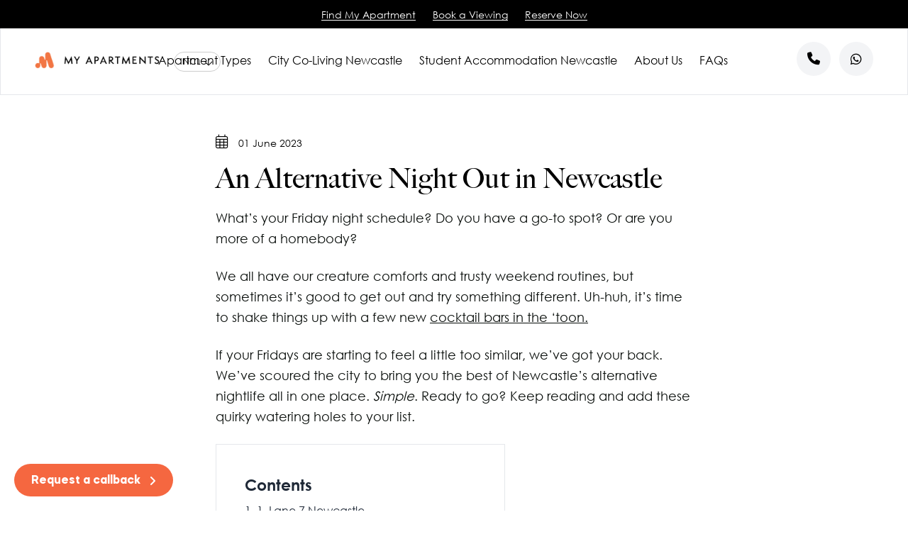

--- FILE ---
content_type: text/html; charset=UTF-8
request_url: https://mapartments.co.uk/newcastle/blog/an-alternative-night-out-in-newcastle/
body_size: 25356
content:
<!doctype html><html
class="no-js" lang="en"><head><meta
charset="utf-8"><meta
http-equiv="x-ua-compatible" content="ie=edge"><meta
name="viewport" content="width=device-width, initial-scale=1, shrink-to-fit=no"><link
rel="stylesheet" href="https://mapartments.co.uk/dist/css/app-513dad489c.css?v=8de450e2afe50268dc7684bb815ebe6b1c3204e0"><style>[x-cloak]{display:none}</style><link
rel="shortcut icon" href="/dist/images/favicon/favicon.ico"><link
rel="icon" type="image/png" sizes="16x16" href="/dist/images/favicon/favicon-16x16.png"><link
rel="icon" type="image/png" sizes="32x32" href="/dist/images/favicon/favicon-32x32.png"><link
rel="icon" type="image/png" sizes="48x48" href="/dist/images/favicon/favicon-48x48.png"><link
rel="manifest" href="/dist/images/favicon/manifest.json"><meta
name="mobile-web-app-capable" content="yes"><meta
name="theme-color" content="#fff"><meta
name="application-name" content="craftcms-tailwind"><link
rel="apple-touch-icon" sizes="57x57" href="/dist/images/favicon/apple-touch-icon-57x57.png"><link
rel="apple-touch-icon" sizes="60x60" href="/dist/images/favicon/apple-touch-icon-60x60.png"><link
rel="apple-touch-icon" sizes="72x72" href="/dist/images/favicon/apple-touch-icon-72x72.png"><link
rel="apple-touch-icon" sizes="76x76" href="/dist/images/favicon/apple-touch-icon-76x76.png"><link
rel="apple-touch-icon" sizes="114x114" href="/dist/images/favicon/apple-touch-icon-114x114.png"><link
rel="apple-touch-icon" sizes="120x120" href="/dist/images/favicon/apple-touch-icon-120x120.png"><link
rel="apple-touch-icon" sizes="144x144" href="/dist/images/favicon/apple-touch-icon-144x144.png"><link
rel="apple-touch-icon" sizes="152x152" href="/dist/images/favicon/apple-touch-icon-152x152.png"><link
rel="apple-touch-icon" sizes="167x167" href="/dist/images/favicon/apple-touch-icon-167x167.png"><link
rel="apple-touch-icon" sizes="180x180" href="/dist/images/favicon/apple-touch-icon-180x180.png"><link
rel="apple-touch-icon" sizes="1024x1024" href="/dist/images/favicon/apple-touch-icon-1024x1024.png"><meta
name="apple-mobile-web-app-capable" content="yes"><meta
name="apple-mobile-web-app-status-bar-style" content="black-translucent"><meta
name="apple-mobile-web-app-title" content="craftcms-tailwind"><meta
name="msapplication-TileColor" content="#FFF"><meta
name="msapplication-TileImage" content="/dist/images/favicon/mstile-144x144.png"><meta
name="msapplication-config" content="/dist/images/favicon/browserconfig.xml"><link
rel="preload" href="/dist/webfonts/BigCaslonFB-Regular.woff2" as="font" crossorigin><style>@font-face{font-family:"Big Caslon";src:url("/dist/webfonts/BigCaslonFB-Regular.eot");src:local("Big Caslon"),url("/dist/webfonts/BigCaslonFB-Regular.eot?#iefix") format("embedded-opentype"),url("/dist/webfonts/BigCaslonFB-Regular.woff2") format("woff2"),url("/dist/webfonts/BigCaslonFB-Regular.woff") format("woff"),url("/dist/webfonts/BigCaslonFB-Regular.ttf") format("truetype"),url("/dist/webfonts/BigCaslonFB-Regular.svg#BigCaslonFB-Regular") format("svg");font-weight:400;font-style:normal;font-display:swap}</style><link
rel="preload" href="/dist/webfonts/BigCaslonFB-Bold.woff2" as="font" crossorigin><style>@font-face{font-family:"Big Caslon";src:url("/dist/webfonts/BigCaslonFB-Bold.eot");src:local("Big Caslon"),url("/dist/webfonts/BigCaslonFB-Bold.eot?#iefix") format("embedded-opentype"),url("/dist/webfonts/BigCaslonFB-Bold.woff2") format("woff2"),url("/dist/webfonts/BigCaslonFB-Bold.woff") format("woff"),url("/dist/webfonts/BigCaslonFB-Bold.ttf") format("truetype"),url("/dist/webfonts/BigCaslonFB-Bold.svg#BigCaslonFB-Bold") format("svg");font-weight:600;font-style:normal;font-display:swap}</style><link
rel="preload" href="/dist/webfonts/MazzardH-Regular.woff2" as="font" crossorigin><style>@font-face{font-family:"Mazzard";src:url("/dist/webfonts/MazzardH-Regular.eot");src:local("Mazzard"),url("/dist/webfonts/MazzardH-Regular.eot?#iefix") format("embedded-opentype"),url("/dist/webfonts/MazzardH-Regular.woff2") format("woff2"),url("/dist/webfonts/MazzardH-Regular.woff") format("woff"),url("/dist/webfonts/MazzardH-Regular.ttf") format("truetype"),url("/dist/webfonts/MazzardH-Regular.svg#MazzardH-Regular") format("svg");font-weight:400;font-style:normal;font-display:swap}</style><link
rel="preload" href="/dist/webfonts/MazzardH-SemiBold.woff2" as="font" crossorigin><style>@font-face{font-family:"Mazzard";src:url("/dist/webfonts/MazzardH-SemiBold.eot");src:local("Mazzard"),url("/dist/webfonts/MazzardH-SemiBold.eot?#iefix") format("embedded-opentype"),url("/dist/webfonts/MazzardH-SemiBold.woff2") format("woff2"),url("/dist/webfonts/MazzardH-SemiBold.woff") format("woff"),url("/dist/webfonts/MazzardH-SemiBold.ttf") format("truetype"),url("/dist/webfonts/MazzardH-SemiBold.svg#MazzardH-SemiBold") format("svg");font-weight:500;font-style:normal;font-display:swap}</style><link
rel="preload" href="/dist/webfonts/MazzardH-Bold.woff2" as="font" crossorigin><style>@font-face{font-family:"Mazzard";src:url("/dist/webfonts/MazzardH-Bold.eot");src:local("Mazzard"),url("/dist/webfonts/MazzardH-Bold.eot?#iefix") format("embedded-opentype"),url("/dist/webfonts/MazzardH-Bold.woff2") format("woff2"),url("/dist/webfonts/MazzardH-Bold.woff") format("woff"),url("/dist/webfonts/MazzardH-Bold.ttf") format("truetype"),url("/dist/webfonts/MazzardH-Bold.svg#MazzardH-Bold") format("svg");font-weight:600;font-style:normal;font-display:swap}</style><link
rel="preload" href="/dist/webfonts/CenturyGothic.woff2" as="font" crossorigin><style>@font-face{font-family:"Century Gothic";src:url("/dist/webfonts/CenturyGothic.eot");src:local("Century Gothic"),url("/dist/webfonts/CenturyGothic.eot?#iefix") format("embedded-opentype"),url("/dist/webfonts/CenturyGothic.woff2") format("woff2"),url("/dist/webfonts/CenturyGothic.woff") format("woff"),url("/dist/webfonts/CenturyGothic.ttf") format("truetype"),url("/dist/webfonts/CenturyGothic.svg#CenturyGothic") format("svg");font-weight:400;font-style:normal;font-display:swap}</style><link
rel="preload" href="/dist/webfonts/CenturyGothic-Bold.woff2" as="font" crossorigin><style>@font-face{font-family:"Century Gothic";src:url("/dist/webfonts/CenturyGothic-Bold.eot");src:local("Century Gothic"),url("/dist/webfonts/CenturyGothic-Bold.eot?#iefix") format("embedded-opentype"),url("/dist/webfonts/CenturyGothic-Bold.woff2") format("woff2"),url("/dist/webfonts/CenturyGothic-Bold.woff") format("woff"),url("/dist/webfonts/CenturyGothic-Bold.ttf") format("truetype"),url("/dist/webfonts/CenturyGothic-Bold.svg#CenturyGothic-Bold") format("svg");font-weight:600;font-style:normal;font-display:swap}</style> <script src="https://kit.fontawesome.com/a640509bcf.js" crossorigin="anonymous"></script> <noscript><style>.simplebar-content-wrapper{overflow:auto}</style></noscript><title>An Alternative Night Out in Newcastle | Newcastle Apartments</title>
<script>window.dataLayer = window.dataLayer || [];
function gtag(){dataLayer.push(arguments)};
gtag('js', new Date());
gtag('config', 'AW-357077875', {'send_page_view': true});
</script>
<script>dataLayer = [];
(function(w,d,s,l,i){w[l]=w[l]||[];w[l].push({'gtm.start':
new Date().getTime(),event:'gtm.js'});var f=d.getElementsByTagName(s)[0],
j=d.createElement(s),dl=l!='dataLayer'?'&l='+l:'';j.async=true;j.src=
'https://www.googletagmanager.com/gtm.js?id='+i+dl;f.parentNode.insertBefore(j,f);
})(window,document,'script','dataLayer','GTM-NMPX8LZ');
</script>
<script>!function(f,b,e,v,n,t,s){if(f.fbq)return;n=f.fbq=function(){n.callMethod?
n.callMethod.apply(n,arguments):n.queue.push(arguments)};if(!f._fbq)f._fbq=n;
n.push=n;n.loaded=!0;n.version='2.0';n.queue=[];t=b.createElement(e);t.async=!0;
t.src=v;s=b.getElementsByTagName(e)[0];s.parentNode.insertBefore(t,s)}(window,
document,'script','https://connect.facebook.net/en_US/fbevents.js');
fbq('init', '1291121004822074');
fbq('track', 'PageView');
</script><meta name="generator" content="SEOmatic">
<meta name="description" content="Looking for something a little different? Don’t look any further. Explore the top alternative night out options in Newcastle now. You won’t forget ‘em!">
<meta name="referrer" content="no-referrer-when-downgrade">
<meta name="robots" content="all">
<meta content="100880712181023" property="fb:profile_id">
<meta content="en_GB" property="og:locale">
<meta content="Newcastle Apartments" property="og:site_name">
<meta content="website" property="og:type">
<meta content="https://mapartments.co.uk/newcastle/blog/an-alternative-night-out-in-newcastle/" property="og:url">
<meta content="An Alternative Night Out in Newcastle" property="og:title">
<meta content="Looking for something a little different? Don’t look any further. Explore the top alternative night out options in Newcastle now. You won’t forget ‘em!" property="og:description">
<meta content="https://www.facebook.com/citycoliving1" property="og:see_also">
<meta content="https://www.instagram.com/citycoliving_/" property="og:see_also">
<meta content="https://www.tiktok.com/@citycoliving_" property="og:see_also">
<meta name="twitter:card" content="summary_large_image">
<meta name="twitter:creator" content="@">
<meta name="twitter:title" content="An Alternative Night Out in Newcastle">
<meta name="twitter:description" content="Looking for something a little different? Don’t look any further. Explore the top alternative night out options in Newcastle now. You won’t forget ‘em!">
<link href="https://mapartments.co.uk/newcastle/blog/an-alternative-night-out-in-newcastle/" rel="canonical">
<link href="https://mapartments.co.uk/newcastle/" rel="home">
<link href="https://mapartments.co.uk/cpresources/5d6c3da9/css/formie-theme.css?v=1764388075" rel="stylesheet"></head><body
x-data="app()"
x-init="init()"
><script async src="https://www.googletagmanager.com/gtag/js?id=AW-357077875"></script>

<noscript><iframe src="https://www.googletagmanager.com/ns.html?id=GTM-NMPX8LZ"
height="0" width="0" style="display:none;visibility:hidden"></iframe></noscript>

<noscript><img height="1" width="1" style="display:none"
src="https://www.facebook.com/tr?id=1291121004822074&ev=PageView&noscript=1" /></noscript>
<div
id="app"><div
class="transition delay-100 duration-700 bg-black"
x-data="{
megaMenu: null,
mobileMenu: null,
headerBackground: null,
active: null,
scrollActive: null
}"
x-on:scroll.window="
if (window.scrollY > 200) {
headerBackground = true
} else {
headerBackground = null
}
"
><div
class="w-full bg-black selection--white py-2 flex justify-center items-center space-x-6 fixed top-0 left-0 z-50"><div
class="">
<a
href="https://mapartments.co.uk/newcastle/find-my-apartment/"
class="text-white font-medium underlined underlined--visible text-xs | xl:text-sm"
>
Find My Apartment
</a></div><div
class="">
<a
href="https://r1.dotdigital-pages.com/p/6ULA-HWJ/than-k-you"
class="text-white font-medium underlined underlined--visible text-xs | xl:text-sm"
x-on:click="fbq('track', 'Lead');"
>
Book a Viewing
</a></div><div
class="">
<a
href="https://mapartments.co.uk/newcastle/reserve-now/"
class="text-white font-medium underlined underlined--visible text-xs | xl:text-sm"
>
Reserve Now
</a></div></div><div
class="w-full h-20 bg-white | lg:h-20"></div><div
class="text-black w-full fixed top-0 left-0 z-40 transition bg-white border border-sold border-gray-200 px-4 | lg:px-12"
><div
class="w-full flex items-center justify-center relative z-50 py-8 mt-10 | lg:pt-8 lg:pb-7"><div
class="absolute top-0 left-0 z-0 w-full h-full"
x-on:click="megaMenu = null"
></div><div
class="absolute top-0 left-0 h-full flex items-center justify-center"><a
href="https://mapartments.co.uk/newcastle/" aria-label="Home" class="block relative transform w-36 | lg:-mt-1 lg:w-44 | hover:translate-y-0.5"><div
>
<img
src="https://my-apartments.transforms.svdcdn.com/production/images/my-apartments-black.png?w=439&amp;h=59&amp;q=100&amp;auto=format&amp;fit=crop&amp;dm=1740132794&amp;s=d270881e792d19f594ec79941c3ec3b4" alt="Logo" class="w-full h-auto" width="180" height="40"></div>
</a><div
class="ml-3 relative | lg:ml-5"><select
class="appearance-none font-sans-primary text-xs border border-solid border-opacity-20 border-black py-1 pl-3 pr-6 rounded-full text-black bg-transparent transition | focus:outline-none"
x-on:change.prevent="
const url = $event.target.selectedOptions[0].value;
if (url) {
window.location.href = url;
}
"
><option
value="https://mapartments.co.uk/manchester/" >
MCR</option><option
value="https://mapartments.co.uk/newcastle/blog/an-alternative-night-out-in-newcastle/" selected>
NCL</option>
</select><div
class="absolute top-0.5 right-0 h-full inline-flex items-center text-black mr-2.5 transition"
>
<i
class="fal fa-angle-down"></i></div></div></div><div
class="inline-flex flex-wrap items-center transition duration-300 transform"><div
class="flex-wrap items-center space-x-4 ml-16 hidden | lg:inline-flex | xl:mr-24 xl:space-x-6"><div
class="relative">
<a
href="#"
class="font-light underlined text-sm | xl:text-base"
x-on:mouseover="megaMenu = '131678'"
x-bind:class="{
'font-medium' : megaMenu == '131678',
'underlined' : megaMenu != '131678'
}"
>
Apartment Types
</a><div
class="w-full flex justify-center mb-2"><div
class="w-1.5 h-1.5 rounded-full transition duration-300 bg-black transform scale-0 absolute"
x-bind:class="{
'scale-100 delay-400' : megaMenu == '131678',
'scale-0' : megaMenu != '131678'
}"
></div></div></div><div
class="relative">
<a
href="https://mapartments.co.uk/newcastle/city-co-living-newcastle/"
class="font-light underlined text-sm | xl:text-base"
>
City Co-Living Newcastle
</a><div
class="w-full flex justify-center mb-2"><div
class="w-1.5 h-1.5 rounded-full transition duration-300 bg-black transform scale-0 absolute"
x-bind:class="{
'scale-100 delay-400' : megaMenu == '131685',
'scale-0' : megaMenu != '131685'
}"
></div></div></div><div
class="relative">
<a
href="https://mapartments.co.uk/newcastle/student-accommodation-newcastle/"
class="font-light underlined text-sm | xl:text-base"
>
Student Accommodation Newcastle
</a><div
class="w-full flex justify-center mb-2"><div
class="w-1.5 h-1.5 rounded-full transition duration-300 bg-black transform scale-0 absolute"
x-bind:class="{
'scale-100 delay-400' : megaMenu == '1344177',
'scale-0' : megaMenu != '1344177'
}"
></div></div></div><div
class="relative">
<a
href="#"
class="font-light underlined text-sm | xl:text-base"
x-on:mouseover="megaMenu = '131713'"
x-bind:class="{
'font-medium' : megaMenu == '131713',
'underlined' : megaMenu != '131713'
}"
>
About Us
</a><div
class="w-full flex justify-center mb-2"><div
class="w-1.5 h-1.5 rounded-full transition duration-300 bg-black transform scale-0 absolute"
x-bind:class="{
'scale-100 delay-400' : megaMenu == '131713',
'scale-0' : megaMenu != '131713'
}"
></div></div></div><div
class="relative">
<a
href="https://mapartments.co.uk/faqs/"
class="font-light underlined text-sm | xl:text-base"
>
FAQs
</a><div
class="w-full flex justify-center mb-2"><div
class="w-1.5 h-1.5 rounded-full transition duration-300 bg-black transform scale-0 absolute"
x-bind:class="{
'scale-100 delay-400' : megaMenu == '178965',
'scale-0' : megaMenu != '178965'
}"
></div></div></div></div></div><div
class="absolute top-0 right-0 h-full flex items-center justify-center space-x-2 | lg:space-x-3 | lg:pb-2"
><div
class="inline-flex items-center">
<a
href="tel: 0191 348 1858"
class="font-light leading-tight space-x-2 text-md | lg:text-sm w-10 h-10 rounded-full bg-gray-100 flex items-center justify-center text-black | lg:w-12 lg:h-12"
x-on:click="fbq('track', 'Lead');"
><div
class="w-4 h-5 inline-flex items-center justify-center text-sm | lg:text-md">
<i
class="fa fa-phone mt-0.5 | lg:mt-0"></i></div>
</a></div><div
class="inline-flex items-center">
<a
href="https://api.whatsapp.com/send?phone=441913481858"
class="font-light leading-tight space-x-2 text-md | lg:text-sm w-10 h-10 rounded-full bg-gray-100 flex items-center justify-center text-black | lg:w-12 lg:h-12"
><div
class="w-4 h-5 inline-flex items-center justify-center text-sm | lg:text-md">
<i
class="fab fa-whatsapp mt-0.5 | lg:mt-0"></i></div>
</a></div><div
class="mr-2 | lg:hidden">
<a
href="#"
aria-label="Menu"
class="w-4 h-5 inline-flex relative group items-center justify-center text-md | lg:hidden"
x-on:click.prevent="megaMenu == 'burger' ? megaMenu = null : megaMenu = 'burger'"
>
<i
class="fal fa-bars relative mt-1 z-10 transform transition ease-smooth-out duration-500"
x-bind:class="{
'fa-times rotate-180 mt-2' : megaMenu != null,
'fa-bars mt-2' : megaMenu == null
}"
></i>
</a></div></div></div><div
class="absolute top-0 left-0 w-full z-40 transition pointer-events-none pt-24 | lg:hidden"
x-cloak
x-bind:class="{
'pointer-events-auto' : megaMenu == 'burger',
'pointer-events-none' : megaMenu != 'burger'
}"
><div
class="absolute top-0 left-0 w-full h-full transform transition ease-smooth-out duration-700 z-0 bg-white -translate-y-full"
x-cloak
x-bind:class="{
'translate-y-0' : megaMenu == 'burger',
'-translate-y-full' : megaMenu != 'burger'
}"
></div><div
class="mx-auto w-11/12 | md:w-11/12 | lg:w-11/12 | xl:w-10/12 | 2xl:w-10/12 | 3xl:w-9/12 flex flex-wrap justify-between opaity-0 transition "
x-cloak
x-bind:class="{
'opacity-100' : megaMenu == 'burger',
'opacity-0' : megaMenu != 'burger'
}"
><div
class="flex flex-wrap w-full justify-between pt-12 pb-12 | lg:pt-16 lg:pb-16 lg:space-y-0"><div
class="flex w-full flex-wrap justify-center | lg:hidden"><div
class="block relative transition duration-500 w-full text-center mb-2 | lg:mb-3 lg:text-left lg:w-auto"
x-bind:class="{
'opacity-100 delay-300' : megaMenu == 'burger',
'opacity-0 delay-200' : megaMenu != 'burger'
}"
>
<a
href="#"
class="inline-block font-light text-black text-md underlined transform ease-smooth-out duration-500 | lg:text-lg"
x-on:click="megaMenu = '131678'"
>
Apartment Types
</a></div><div
class="block relative transition duration-500 w-full text-center mb-2 | lg:mb-3 lg:text-left lg:w-auto"
x-bind:class="{
'opacity-100 delay-300' : megaMenu == 'burger',
'opacity-0 delay-200' : megaMenu != 'burger'
}"
>
<a
href="https://mapartments.co.uk/newcastle/city-co-living-newcastle/"
class="inline-block font-light text-black text-md underlined transform ease-smooth-out duration-500 | lg:text-lg"
>
City Co-Living Newcastle
</a></div><div
class="block relative transition duration-500 w-full text-center mb-2 | lg:mb-3 lg:text-left lg:w-auto"
x-bind:class="{
'opacity-100 delay-300' : megaMenu == 'burger',
'opacity-0 delay-200' : megaMenu != 'burger'
}"
>
<a
href="https://mapartments.co.uk/newcastle/student-accommodation-newcastle/"
class="inline-block font-light text-black text-md underlined transform ease-smooth-out duration-500 | lg:text-lg"
>
Student Accommodation Newcastle
</a></div><div
class="block relative transition duration-500 w-full text-center mb-2 | lg:mb-3 lg:text-left lg:w-auto"
x-bind:class="{
'opacity-100 delay-300' : megaMenu == 'burger',
'opacity-0 delay-200' : megaMenu != 'burger'
}"
>
<a
href="#"
class="inline-block font-light text-black text-md underlined transform ease-smooth-out duration-500 | lg:text-lg"
x-on:click="megaMenu = '131713'"
>
About Us
</a></div><div
class="block relative transition duration-500 w-full text-center mb-2 | lg:mb-3 lg:text-left lg:w-auto"
x-bind:class="{
'opacity-100 delay-300' : megaMenu == 'burger',
'opacity-0 delay-200' : megaMenu != 'burger'
}"
>
<a
href="https://mapartments.co.uk/faqs/"
class="inline-block font-light text-black text-md underlined transform ease-smooth-out duration-500 | lg:text-lg"
>
FAQs
</a></div></div></div></div></div><div
class="absolute top-0 left-0 w-full z-40 transition pt-24 pointer-events-none | lg:pb-0 lg:pt-40"
x-cloak
x-bind:class="{
'pointer-events-auto' : megaMenu == '131678',
'pointer-events-none delay-200' : megaMenu != '131678'
}"
><div
class="absolute top-0 left-0 w-full h-full transform transition duration-700 z-0 bg-white mt-10 -translate-y-full"
x-cloak
x-bind:class="{
'translate-y-0' : megaMenu == '131678',
'-translate-y-full delay-300' : megaMenu != '131678'
}"
></div><div
class="mx-auto w-full max-w-2xl flex flex-wrap justify-center opacity-0 transition z-40 relative pt-8 | lg:pt-0"
x-cloak
x-bind:class="{
'opacity-100' : megaMenu == '131678',
'opacity-0' : megaMenu != '131678'
}"
><div
class="px-4 flex flex-wrap justify-between w-full"><div
class="flex justify-center text-center mb-4 w-full | lg:hidden">
<a
href="#"
class="text-xs uppercase font-medium text-black inline-flex items-center"
x-on:click.prevent="megaMenu = 'burger'"
>
<i
class="far  text-sm mr-2 fa-angle-left"></i>
<span>
Back
</span>
</a></div><div
class="block relative opacity-0 transition duration-1000 w-full text-center | lg:text-left lg:w-6/12"
x-cloak
x-bind:class="{
'opacity-100 delay-300' : megaMenu == '131678',
'delay-200 opacity-0' : megaMenu != '131678'
}"
><div
class="w-full text-center | lg:text-left">
<a
href="https://mapartments.co.uk/newcastle/studio-apartments-newcastle/" class="inline-block text-black font-light leading-tight text-base underlined-multiline underlined-multiline--sm mb-2 | lg:mb-3 lg:text-md | xl:text-lg">
<span
class="">
Studio Apartments
</span>
</a></div><div
class="w-full text-center | lg:text-left">
<a
href="https://mapartments.co.uk/newcastle/1-bedroom-apartments-newcastle/" class="inline-block text-black font-light leading-tight text-base underlined-multiline underlined-multiline--sm mb-2 | lg:mb-3 lg:text-md | xl:text-lg">
<span
class="">
1 Bedroom Apartments
</span>
</a></div></div><div
class="block relative opacity-0 transition duration-1000 w-full text-center | lg:text-left lg:w-6/12"
x-cloak
x-bind:class="{
'opacity-100 delay-300' : megaMenu == '131678',
'delay-200 opacity-0' : megaMenu != '131678'
}"
><div
class="w-full text-center | lg:text-left">
<a
href="https://mapartments.co.uk/newcastle/2-bedroom-apartments-newcastle/" class="inline-block text-black font-light leading-tight text-base underlined-multiline underlined-multiline--sm mb-2 | lg:mb-3 lg:text-md | xl:text-lg">
<span
class="">
2 Bedroom Apartments
</span>
</a></div><div
class="w-full text-center | lg:text-left">
<a
href="https://mapartments.co.uk/newcastle/find-my-apartment/" class="inline-block text-black font-light leading-tight text-base underlined-multiline underlined-multiline--sm mb-2 | lg:mb-3 lg:text-md | xl:text-lg">
<span
class="">
View All
</span>
</a></div></div></div></div></div><div
class="absolute top-0 left-0 w-full z-40 transition pt-24 pointer-events-none | lg:pb-0 lg:pt-40"
x-cloak
x-bind:class="{
'pointer-events-auto' : megaMenu == '131713',
'pointer-events-none delay-200' : megaMenu != '131713'
}"
><div
class="absolute top-0 left-0 w-full h-full transform transition duration-700 z-0 bg-white mt-10 -translate-y-full"
x-cloak
x-bind:class="{
'translate-y-0' : megaMenu == '131713',
'-translate-y-full delay-300' : megaMenu != '131713'
}"
></div><div
class="mx-auto w-full max-w-2xl flex flex-wrap justify-center opacity-0 transition z-40 relative pt-8 | lg:pt-0"
x-cloak
x-bind:class="{
'opacity-100' : megaMenu == '131713',
'opacity-0' : megaMenu != '131713'
}"
><div
class="px-4 flex flex-wrap justify-between w-full"><div
class="flex justify-center text-center mb-4 w-full | lg:hidden">
<a
href="#"
class="text-xs uppercase font-medium text-black inline-flex items-center"
x-on:click.prevent="megaMenu = 'burger'"
>
<i
class="far  text-sm mr-2 fa-angle-left"></i>
<span>
Back
</span>
</a></div><div
class="block relative opacity-0 transition duration-1000 w-full text-center | lg:text-left lg:w-6/12"
x-cloak
x-bind:class="{
'opacity-100 delay-300' : megaMenu == '131713',
'delay-200 opacity-0' : megaMenu != '131713'
}"
><div
class="w-full text-center | lg:text-left">
<a
href="https://mapartments.co.uk/newcastle/about-us/" class="inline-block text-black font-light leading-tight text-base underlined-multiline underlined-multiline--sm mb-2 | lg:mb-3 lg:text-md | xl:text-lg">
<span
class="">
About Us
</span>
</a></div><div
class="w-full text-center | lg:text-left">
<a
href="https://mapartments.co.uk/newcastle/blog/" class="inline-block text-black font-light leading-tight text-base underlined-multiline underlined-multiline--sm mb-2 | lg:mb-3 lg:text-md | xl:text-lg">
<span
class="">
Blog
</span>
</a></div><div
class="w-full text-center | lg:text-left">
<a
href="https://mapartments.co.uk/newcastle/city-co-living/" class="inline-block text-black font-light leading-tight text-base underlined-multiline underlined-multiline--sm mb-2 | lg:mb-3 lg:text-md | xl:text-lg">
<span
class="">
City Co-Living
</span>
</a></div><div
class="w-full text-center | lg:text-left">
<a
href="https://mapartments.co.uk/newcastle/book-a-viewing/" class="inline-block text-black font-light leading-tight text-base underlined-multiline underlined-multiline--sm mb-2 | lg:mb-3 lg:text-md | xl:text-lg">
<span
class="">
Book a Viewing
</span>
</a></div><div
class="w-full text-center | lg:text-left">
<a
href="https://mapartments.co.uk/newcastle/contact-us/" class="inline-block text-black font-light leading-tight text-base underlined-multiline underlined-multiline--sm mb-2 | lg:mb-3 lg:text-md | xl:text-lg">
<span
class="">
Contact Us
</span>
</a></div></div></div></div></div></div><div
class="transition delay-100 duration-700 "
x-bind:class="{ 'opacity-10 ' : megaMenu != null, '' : megaMenu == null }"
x-on:click="megaMenu = null"
><div
class="w-full  pt-12 | lg:pt-16 bg-white"
id=""
><div
class="w-11/12 | md:w-11/12 | lg:w-11/12 | xl:w-10/12 | 2xl:w-10/12 | 3xl:w-9/12 mx-auto flex flex-wrap items-center justify-between mt-4 pb-8 | lg:mt-10"><div
class="px-4 w-full | lg:mb-5"><div
class="mx-auto max-w-2xl"><div
class="w-full flex flex-wrap items-center space-x-8 font-light text-black text-lg mb-5"><div
class="">
<i
class="fal fa-calendar-alt"></i>
<span
class="text-sm ml-2">
01 June 2023
</span></div></div><div
class="w-full"><h1
class="font-serif-primary text-2.5xl | lg:text-3xl | xl:text-4xl text-black font-normal leading-none text-balance
"
>
An Alternative Night Out in Newcastle</h1></div><div
class="mt-5"><div
class="w-full -mb-6"><p
dir="ltr" class="font-sans-primary font-light w-full leading-relaxed text-sm mb-6 lg:text-md text-grey-800">What’s your Friday night schedule? Do you have a go-to spot? Or are you more of a homebody?</p><p
dir="ltr" class="font-sans-primary font-light w-full leading-relaxed text-sm mb-6 lg:text-md text-grey-800">We all have our creature comforts and trusty weekend routines, but sometimes it’s good to get out and try something different. Uh-huh, it’s time to shake things up with a few new <a
href="https://mapartments.co.uk/newcastle/blog/top-4-cocktail-and-mocktail-bars-in-the-toon/" class="font-light underline text-grey-800">cocktail bars in the ‘toon.</a></p><p
dir="ltr" class="font-sans-primary font-light w-full leading-relaxed text-sm mb-6 lg:text-md text-grey-800">If your Fridays are starting to feel a little too similar, we’ve got your back. We’ve scoured the city to bring you the best of Newcastle’s alternative nightlife all in one place. <em>Simple</em>. Ready to go? Keep reading and add these quirky watering holes to your list. <br></p></div></div><div
class="flex w-full mt-12 mb-8 md:mb-12"><div
class="transition--default px-6 pt-6 pb-5 border border-gray-200 inline-block | md:px-10 md:pt-10 md:pb-8 | hover:border-gray-300"><div
class="text-lg font-semibold mb-2 | md:text-xl">Contents</div><div
class="text-sm | md:text-base"><div
class="js-toc"></div></div></div></div></div></div></div></div></div><div
x-data="blogEntry()"x-init="tableOfContents()" class="js-toc-content"><div
class="w-full  pb-12 | lg:pb-16 bg-white"
id=""
><div
class="w-11/12 | md:w-11/12 | lg:w-11/12 | xl:w-10/12 | 2xl:w-10/12 | 3xl:w-9/12 mx-auto flex flex-wrap items-center justify-between"><div
class="px-4 w-full"><div
class="mx-auto max-w-2xl"><div
class="bg-primary bg-opacity-10 overflow-hidden"><div
class="relative overflow-hidden w-full"
style="padding-top: 75%;"
>
<picture
class="absolute top-0 left-0 w-full h-full ">
<source
type="image/webp"
data-srcset="https://my-apartments.transforms.svdcdn.com/production/images/Blog-Headers/lane-7-bowling.jpg?w=400&amp;h=300&amp;q=80&amp;fm=webp&amp;fit=crop&amp;crop=focalpoint&amp;fp-x=0.5&amp;fp-y=0.5&amp;dm=1713862092&amp;s=e4d6ef8e9141c42548f3d30dbad01cfd 400w, https://my-apartments.transforms.svdcdn.com/production/images/Blog-Headers/lane-7-bowling.jpg?w=800&amp;h=600&amp;q=80&amp;fm=webp&amp;fit=crop&amp;crop=focalpoint&amp;fp-x=0.5&amp;fp-y=0.5&amp;dm=1713862092&amp;s=a63438c5fb9e3aacacd9a3ed67097555 800w, https://my-apartments.transforms.svdcdn.com/production/images/Blog-Headers/lane-7-bowling.jpg?w=1200&amp;h=900&amp;q=80&amp;fm=webp&amp;fit=crop&amp;crop=focalpoint&amp;fp-x=0.5&amp;fp-y=0.5&amp;dm=1713862092&amp;s=f4b12238c3a4a47a3767b1019b196c8e 1200w"
data-sizes="100vw"
>
<img
src="data:image/svg+xml;charset=utf-8,%3Csvg%20xmlns%3D%27http%3A%2F%2Fwww.w3.org%2F2000%2Fsvg%27%20width%3D%271200%27%20height%3D%27900%27%20style%3D%27background%3Atransparent%27%2F%3E"
data-src="https://my-apartments.transforms.svdcdn.com/production/images/Blog-Headers/lane-7-bowling.jpg?w=1200&amp;h=900&amp;q=80&amp;fm=webp&amp;fit=crop&amp;crop=focalpoint&amp;fp-x=0.5&amp;fp-y=0.5&amp;dm=1713862092&amp;s=f4b12238c3a4a47a3767b1019b196c8e"
data-srcset="https://my-apartments.transforms.svdcdn.com/production/images/Blog-Headers/lane-7-bowling.jpg?w=400&amp;h=300&amp;q=90&amp;auto=format&amp;fit=crop&amp;crop=focalpoint&amp;fp-x=0.5&amp;fp-y=0.5&amp;dm=1713862092&amp;s=e7d0356478cf0cda431d7641a593d316 400w, https://my-apartments.transforms.svdcdn.com/production/images/Blog-Headers/lane-7-bowling.jpg?w=800&amp;h=600&amp;q=90&amp;auto=format&amp;fit=crop&amp;crop=focalpoint&amp;fp-x=0.5&amp;fp-y=0.5&amp;dm=1713862092&amp;s=a9ec3a338742d9bfcbf9757fa7c1cf4c 800w, https://my-apartments.transforms.svdcdn.com/production/images/Blog-Headers/lane-7-bowling.jpg?w=1200&amp;h=900&amp;q=90&amp;auto=format&amp;fit=crop&amp;crop=focalpoint&amp;fp-x=0.5&amp;fp-y=0.5&amp;dm=1713862092&amp;s=bb2114b7849f491da6102119ce080934 1200w"
data-sizes="100vw"
alt="Lane 7 bowling"
class="lazy-load js-lazy-load"
>
</picture></div></div><div
class="w-full mt-2 font-light text-sm">
Image source: lane7.co.uk</div></div></div></div></div><div
class="w-full  pb-12 | lg:pb-16 bg-white"
id=""
><div
class="w-11/12 | md:w-11/12 | lg:w-11/12 | xl:w-10/12 | 2xl:w-10/12 | 3xl:w-9/12 mx-auto flex flex-wrap items-center justify-between"><div
class="px-4 w-full"><div
class="max-w-2xl mx-auto"><div
class="w-full -mb-6"><h2 dir="ltr" class="font-sans-primary block leading-tight mb-4 text-black text-lg | lg:text-xl 2xl:text-2xl">1. <a
href="https://lane7.co.uk/venues/newcastle/" class="font-light underline text-grey-800">Lane 7 Newcastle</a></h2><p
dir="ltr" class="font-sans-primary font-light inline-block leading-relaxed text-sm mb-6 | lg:text-base text-grey-800">Forget standing at the pub bar. First on our list is a bar that’s flipped the typical format on its head.</p><p
dir="ltr" class="font-sans-primary font-light inline-block leading-relaxed text-sm mb-6 | lg:text-base text-grey-800">Meet Lane 7 Newcastle, a bar that combines great drinks and classic bowling. But that’s not all! Guests can also try their hand at ping pong, beer pong, pool, or karaoke. There are even arcade games for anyone with a taste for retro life!</p><p
dir="ltr" class="font-sans-primary font-light inline-block leading-relaxed text-sm mb-6 | lg:text-base text-grey-800">You can also enjoy a sourdough pizza or a filling burger alongside drinks and cocktails. After all, bowling is hungry work. Great <a
href="https://mapartments.co.uk/newcastle/blog/5-places-to-find-the-best-scran-in-newcastle/" class="font-light underline text-grey-800">scran in Newcastle</a> for all your mates.</p><p
dir="ltr" class="font-sans-primary font-light inline-block leading-relaxed text-sm mb-6 | lg:text-base text-grey-800"><strong
class="font-medium text-grey-800">Pro Tip: </strong>This is an excellent choice for group drinks or celebrations. The more, the merrier!</p><h2 dir="ltr" class="font-sans-primary block leading-tight mb-4 text-black text-lg | lg:text-xl 2xl:text-2xl">2. <a
href="https://newcastlegateshead.com/business-directory/things-to-do/mr-mulligans-space-golf" class="font-light underline text-grey-800">Mr Mulligan’s Space Golf</a></h2><p
dir="ltr" class="font-sans-primary font-light inline-block leading-relaxed text-sm mb-6 | lg:text-base text-grey-800">Prefer mini golf to bowling? We’ve got you covered.</p><p
dir="ltr" class="font-sans-primary font-light inline-block leading-relaxed text-sm mb-6 | lg:text-base text-grey-800">Mr Mulligan’s Space Golf is a wacky mini golf bar that makes an average pub night look duller than ever. Here guests can explore three unique space-themed courses, all while sipping on a cocktail. This is also a popular spot for parties — so invite your mates!<br></p></div></div></div></div></div><div
class="w-full  pb-12 | lg:pb-16 bg-white"
id=""
><div
class="w-11/12 | md:w-11/12 | lg:w-11/12 | xl:w-10/12 | 2xl:w-10/12 | 3xl:w-9/12 mx-auto flex flex-wrap items-center justify-between"><div
class="px-4 w-full"><div
class="mx-auto max-w-2xl"><div
class="bg-primary bg-opacity-10 overflow-hidden"><div
class="relative overflow-hidden w-full"
style="padding-top: 75%;"
>
<picture
class="absolute top-0 left-0 w-full h-full ">
<source
type="image/webp"
data-srcset="https://my-apartments.transforms.svdcdn.com/production/images/Blog-Headers/howlers-ball-pit.jpeg?w=400&amp;h=300&amp;q=80&amp;fm=webp&amp;fit=crop&amp;crop=focalpoint&amp;fp-x=0.5&amp;fp-y=0.5&amp;dm=1713862091&amp;s=c0362c45183c37866eb098ef12fc63e1 400w, https://my-apartments.transforms.svdcdn.com/production/images/Blog-Headers/howlers-ball-pit.jpeg?w=800&amp;h=600&amp;q=80&amp;fm=webp&amp;fit=crop&amp;crop=focalpoint&amp;fp-x=0.5&amp;fp-y=0.5&amp;dm=1713862091&amp;s=6aa57b528e67eda8b97ccf5b1e4d68c9 800w, https://my-apartments.transforms.svdcdn.com/production/images/Blog-Headers/howlers-ball-pit.jpeg?w=1200&amp;h=900&amp;q=80&amp;fm=webp&amp;fit=crop&amp;crop=focalpoint&amp;fp-x=0.5&amp;fp-y=0.5&amp;dm=1713862091&amp;s=cdb3910b6c57add35ea125558fc12c41 1200w"
data-sizes="100vw"
>
<img
src="data:image/svg+xml;charset=utf-8,%3Csvg%20xmlns%3D%27http%3A%2F%2Fwww.w3.org%2F2000%2Fsvg%27%20width%3D%271200%27%20height%3D%27900%27%20style%3D%27background%3Atransparent%27%2F%3E"
data-src="https://my-apartments.transforms.svdcdn.com/production/images/Blog-Headers/howlers-ball-pit.jpeg?w=1200&amp;h=900&amp;q=80&amp;fm=webp&amp;fit=crop&amp;crop=focalpoint&amp;fp-x=0.5&amp;fp-y=0.5&amp;dm=1713862091&amp;s=cdb3910b6c57add35ea125558fc12c41"
data-srcset="https://my-apartments.transforms.svdcdn.com/production/images/Blog-Headers/howlers-ball-pit.jpeg?w=400&amp;h=300&amp;q=90&amp;auto=format&amp;fit=crop&amp;crop=focalpoint&amp;fp-x=0.5&amp;fp-y=0.5&amp;dm=1713862091&amp;s=d9136d0388558729ba2acbef22ec7b18 400w, https://my-apartments.transforms.svdcdn.com/production/images/Blog-Headers/howlers-ball-pit.jpeg?w=800&amp;h=600&amp;q=90&amp;auto=format&amp;fit=crop&amp;crop=focalpoint&amp;fp-x=0.5&amp;fp-y=0.5&amp;dm=1713862091&amp;s=dfad1d1a073598cd9a10abecf483409b 800w, https://my-apartments.transforms.svdcdn.com/production/images/Blog-Headers/howlers-ball-pit.jpeg?w=1200&amp;h=900&amp;q=90&amp;auto=format&amp;fit=crop&amp;crop=focalpoint&amp;fp-x=0.5&amp;fp-y=0.5&amp;dm=1713862091&amp;s=edcf02420dd5320f4f8c57a0e98c389d 1200w"
data-sizes="100vw"
alt="Howlers ball pit"
class="lazy-load js-lazy-load"
>
</picture></div></div></div></div></div></div><div
class="w-full  pb-12 | lg:pb-16 bg-white"
id=""
><div
class="w-11/12 | md:w-11/12 | lg:w-11/12 | xl:w-10/12 | 2xl:w-10/12 | 3xl:w-9/12 mx-auto flex flex-wrap items-center justify-between"><div
class="px-4 w-full"><div
class="max-w-2xl mx-auto"><div
class="w-full -mb-6"><h2 dir="ltr" class="font-sans-primary block leading-tight mb-4 text-black text-lg | lg:text-xl 2xl:text-2xl">3. <a
href="https://howlersnewcastle.com/" class="font-light underline text-grey-800">Howlers Newcastle</a></h2><p
dir="ltr" class="font-sans-primary font-light inline-block leading-relaxed text-sm mb-6 | lg:text-base text-grey-800">Still looking for something a little different? Consider taking it back to the good old days. That’s right! We’re talking about the joy of being (very) young again.</p><p
dir="ltr" class="font-sans-primary font-light inline-block leading-relaxed text-sm mb-6 | lg:text-base text-grey-800">Howlers Newcastle is a ball pit bar that’ll take you back to your childhood, except with alcohol and club beats. The unique bar also offers bingo, private karaoke sessions, and much more.</p><p
dir="ltr" class="font-sans-primary font-light inline-block leading-relaxed text-sm mb-6 | lg:text-base text-grey-800">This is an excellent boredom buster if you’re trying to beat a monotonous weekend streak.</p><h2 dir="ltr" class="font-sans-primary block leading-tight mb-4 text-black text-lg | lg:text-xl 2xl:text-2xl">4. <a
href="https://3sixtynewcastle.co.uk/" class="font-light underline text-grey-800">3SIXTY</a></h2><p
dir="ltr" class="font-sans-primary font-light inline-block leading-relaxed text-sm mb-6 | lg:text-base text-grey-800">Perhaps you’re looking to splash out and splurge on something a little different. If so, we have the perfect luxury Newcastle city living bar for you.</p><p
dir="ltr" class="font-sans-primary font-light inline-block leading-relaxed text-sm mb-6 | lg:text-base text-grey-800">3SIXTY is a polished champagne lounge that offers a luxe alternative to party bars. From sipping a glass of champers to taking in the city’s skyline, this is the perfect spot to unwind after a long week. You can also grab refined plates while here, and this is one of the best restaurants for a night out in Newcastle.</p><p
dir="ltr" class="font-sans-primary font-light inline-block leading-relaxed text-sm mb-6 | lg:text-base text-grey-800"><strong
class="font-medium text-grey-800">Pro Tip:</strong> 3SIXTY offers cocktail masterclasses for any budding bartender — a great addition to any night out.</p><h2 dir="ltr" class="font-sans-primary block leading-tight mb-4 text-black text-lg | lg:text-xl 2xl:text-2xl">5. <a
href="https://www.pointblankshooting.co.uk/newcastle/newcastle-home" class="font-light underline text-grey-800">Point Blank Newcastle</a></h2><p
dir="ltr" class="font-sans-primary font-light inline-block leading-relaxed text-sm mb-6 | lg:text-base text-grey-800">Point Blank Newcastle offers a never-seen-before experience where guns and drinks collide.</p><p
dir="ltr" class="font-sans-primary font-light inline-block leading-relaxed text-sm mb-6 | lg:text-base text-grey-800">Though it sounds like a recipe for disaster, this bar is non-stop fun and 100% safe. Guests can eat and drink while shooting from replica guns and laser technology. Each guest booth includes a personal armoury, a 123-inch screen, and a private cocktail booth. Very fancy.</p><p
dir="ltr" class="font-sans-primary font-light inline-block leading-relaxed text-sm mb-6 | lg:text-base text-grey-800">Once you’re done, you can drink up in the venue’s vintage-style bar while watching live sports.</p><h2 dir="ltr" class="font-sans-primary block leading-tight mb-4 text-black text-lg | lg:text-xl 2xl:text-2xl">6. <a
href="https://www.theheadofsteam.co.uk/bars/newcastle" class="font-light underline text-grey-800">The Head of Steam</a></h2><p
dir="ltr" class="font-sans-primary font-light inline-block leading-relaxed text-sm mb-6 | lg:text-base text-grey-800">Craft bars are making their way to the mainstream, but these quirky bars are still a great pick for an alternative tipple.</p><p
dir="ltr" class="font-sans-primary font-light inline-block leading-relaxed text-sm mb-6 | lg:text-base text-grey-800">The Head of Steam is a popular spot for an IPA or real ale, and you can always find weird and wonderful beers on tap. Don’t worry if a craft pint isn’t your thing. This bar also offers cocktails, spirits, and wines. <br></p></div></div></div></div></div><div
class="w-full  pb-12 | lg:pb-16 bg-white"
id=""
><div
class="w-11/12 | md:w-11/12 | lg:w-11/12 | xl:w-10/12 | 2xl:w-10/12 | 3xl:w-9/12 mx-auto flex flex-wrap items-center justify-between"><div
class="px-4 w-full"><div
class="mx-auto max-w-2xl"><div
class="bg-primary bg-opacity-10 overflow-hidden"><div
class="relative overflow-hidden w-full"
style="padding-top: 75%;"
>
<picture
class="absolute top-0 left-0 w-full h-full ">
<source
type="image/webp"
data-srcset="https://my-apartments.transforms.svdcdn.com/production/images/Blog-Headers/the-exchange-food.jpg?w=400&amp;h=300&amp;q=80&amp;fm=webp&amp;fit=crop&amp;crop=focalpoint&amp;fp-x=0.5&amp;fp-y=0.5&amp;dm=1713862091&amp;s=4a8c44f4cd5f9f04869f4abcd04a55ca 400w, https://my-apartments.transforms.svdcdn.com/production/images/Blog-Headers/the-exchange-food.jpg?w=800&amp;h=600&amp;q=80&amp;fm=webp&amp;fit=crop&amp;crop=focalpoint&amp;fp-x=0.5&amp;fp-y=0.5&amp;dm=1713862091&amp;s=f18d328933b330d619a7400d9daa4c77 800w, https://my-apartments.transforms.svdcdn.com/production/images/Blog-Headers/the-exchange-food.jpg?w=1200&amp;h=900&amp;q=80&amp;fm=webp&amp;fit=crop&amp;crop=focalpoint&amp;fp-x=0.5&amp;fp-y=0.5&amp;dm=1713862091&amp;s=2ecb9053214d4b446536e7d45a84fc86 1200w"
data-sizes="100vw"
>
<img
src="data:image/svg+xml;charset=utf-8,%3Csvg%20xmlns%3D%27http%3A%2F%2Fwww.w3.org%2F2000%2Fsvg%27%20width%3D%271200%27%20height%3D%27900%27%20style%3D%27background%3Atransparent%27%2F%3E"
data-src="https://my-apartments.transforms.svdcdn.com/production/images/Blog-Headers/the-exchange-food.jpg?w=1200&amp;h=900&amp;q=80&amp;fm=webp&amp;fit=crop&amp;crop=focalpoint&amp;fp-x=0.5&amp;fp-y=0.5&amp;dm=1713862091&amp;s=2ecb9053214d4b446536e7d45a84fc86"
data-srcset="https://my-apartments.transforms.svdcdn.com/production/images/Blog-Headers/the-exchange-food.jpg?w=400&amp;h=300&amp;q=90&amp;auto=format&amp;fit=crop&amp;crop=focalpoint&amp;fp-x=0.5&amp;fp-y=0.5&amp;dm=1713862091&amp;s=23bbbca45c0a8de27416c36af02b4aa1 400w, https://my-apartments.transforms.svdcdn.com/production/images/Blog-Headers/the-exchange-food.jpg?w=800&amp;h=600&amp;q=90&amp;auto=format&amp;fit=crop&amp;crop=focalpoint&amp;fp-x=0.5&amp;fp-y=0.5&amp;dm=1713862091&amp;s=4ced8e7294feae4f92fc589496a8dbe4 800w, https://my-apartments.transforms.svdcdn.com/production/images/Blog-Headers/the-exchange-food.jpg?w=1200&amp;h=900&amp;q=90&amp;auto=format&amp;fit=crop&amp;crop=focalpoint&amp;fp-x=0.5&amp;fp-y=0.5&amp;dm=1713862091&amp;s=5e7b3cec68a216b8bf10abb484eb3d8b 1200w"
data-sizes="100vw"
alt="The exchange food"
class="lazy-load js-lazy-load"
>
</picture></div></div></div></div></div></div><div
class="w-full  pb-12 | lg:pb-16 bg-white"
id=""
><div
class="w-11/12 | md:w-11/12 | lg:w-11/12 | xl:w-10/12 | 2xl:w-10/12 | 3xl:w-9/12 mx-auto flex flex-wrap items-center justify-between"><div
class="px-4 w-full"><div
class="max-w-2xl mx-auto"><div
class="w-full -mb-6"><h2 dir="ltr" class="font-sans-primary block leading-tight mb-4 text-black text-lg | lg:text-xl 2xl:text-2xl">7. <a
href="https://www.theexchangenewcastle.co.uk/home" class="font-light underline text-grey-800">The Exchange</a></h2><p
dir="ltr" class="font-sans-primary font-light inline-block leading-relaxed text-sm mb-6 | lg:text-base text-grey-800">Calling all vintage lovers!</p><p
dir="ltr" class="font-sans-primary font-light inline-block leading-relaxed text-sm mb-6 | lg:text-base text-grey-800">The last alternative bar on our list is The Exchange, a true 1920s speakeasy-style bar with a disguised entrance — a true hidden gem. When you’ve found your way in, you can enjoy cocktails, spirits, and food, all in an authentic ambience. Plus, you can <a
href="https://mapartments.co.uk/newcastle/blog/5-ways-to-get-creative-in-newcastle/" class="font-light underline text-grey-800">get creative</a> with your outfit! Perfect for vintage lovers.</p><p
dir="ltr" class="font-sans-primary font-light inline-block leading-relaxed text-sm mb-6 | lg:text-base text-grey-800">Alongside exquisite cocktails, The Exchange has fabulous mocktail options. From Apple Mojitos to the Exchange Punch, the drinks menu will make all guests thirsty.</p><h2 dir="ltr" class="font-sans-primary block leading-tight mb-4 text-black text-lg | lg:text-xl 2xl:text-2xl">Experience a Different Side of Newcastle</h2><p
dir="ltr" class="font-sans-primary font-light inline-block leading-relaxed text-sm mb-6 | lg:text-base text-grey-800">Whether you’re new to the city or looking for something new, these alternative haunts will keep you busy for weekends to come. Just make sure you book in advance!</p><p
dir="ltr" class="font-sans-primary font-light inline-block leading-relaxed text-sm mb-6 | lg:text-base text-grey-800">Need somewhere to stay? We specialise in luxury serviced apartments in the heart of Newcastle City. Start your <a
href="https://mapartments.co.uk/newcastle/find-my-apartment/" class="font-light underline text-grey-800">Newcastle apartment search </a>now, or jump to our<a
href="https://mapartments.co.uk/faqs/" class="font-light underline text-grey-800"> FAQs</a>.<br></p></div></div></div></div></div></div><div
class="w-full  py-12 | lg:py-20 | xl:py-28 bg-white"
id=""
><div
class="w-11/12 | md:w-11/12 | lg:w-11/12 | xl:w-10/12 | 2xl:w-10/12 | 3xl:w-9/12 mx-auto"><div
class="px-4 w-full flex flex-wrap justify-between items-center mb-5 | lg:mb-10"><div
class="w-8/12 | lg:w-auto"><h2
class="font-serif-primary text-2xl | lg:text-3xl | xl:text-5xl text-black font-normal leading-none text-balance
"
>
Explore More News</h2></div><div
class="inline-flex flex-wrap flex-shrink-0 space-x-2">
<a
href="#"
aria-label="Previous Slide"
class="text-2xl inline-flex flex-shrink-0 items-center justify-center text-black rounded-full transform transition ease-smooth-out duration-500 w-8 h-8 | lg:text-2xl lg:w-12 lg:h-12 | hover:scale-110 hover:bg-primary hover:bg-opacity-10 | js-slideshow-461666__prev"
>
<i
class="fal fa-angle-left mr-0.5"></i>
</a><a
href="#"
aria-label="Next Slide"
class="text-2xl inline-flex flex-shrink-0 items-center justify-center text-black rounded-full transform transition ease-smooth-out duration-500 w-8 h-8 | lg:text-2xl lg:w-12 lg:h-12 | hover:scale-110 hover:bg-primary hover:bg-opacity-10 | js-slideshow-461666__next"
>
<i
class="fal fa-angle-right ml-0.5"></i>
</a></div></div></div><div
class="ml-auto w-11.5/12 | md:w-11.5/12 | lg:w-11.5/12 | xl:w-11/12 | 2xl:w-11/12 | 3xl:w-10.5/12"
x-data="carouselArticles()"
x-init="carouselArticlesInit(461666)"
><div
class="w-full | js-slideshow-461666"><div
class="px-4 w-10/12 | sm:w-7/12 | md:w-5/12 | xl:w-2/7"><div
class="w-full mt-1 mb-10 transition transform group | hover:-translate-y-1">
<a
href="https://mapartments.co.uk/newcastle/blog/newcastle-renting-statistics-facts-and-figures-a-definitive-list/" class="block w-full relative"><div
class="w-full bg-primary bg-opacity-10 relative z-10"><div
class="relative overflow-hidden w-full"
style="padding-top: 75%;"
>
<picture
class="absolute top-0 left-0 w-full h-full ">
<source
type="image/webp"
data-srcset="https://my-apartments.transforms.svdcdn.com/production/images/Blog-Headers/newcastle-bridge_2023-10-09-143800_rglx.jpg?w=400&amp;h=300&amp;q=80&amp;fm=webp&amp;fit=crop&amp;crop=focalpoint&amp;fp-x=0.5&amp;fp-y=0.5&amp;dm=1713862045&amp;s=c79df8e54976b5e63a5154c5a47bf7fe 400w, https://my-apartments.transforms.svdcdn.com/production/images/Blog-Headers/newcastle-bridge_2023-10-09-143800_rglx.jpg?w=800&amp;h=600&amp;q=80&amp;fm=webp&amp;fit=crop&amp;crop=focalpoint&amp;fp-x=0.5&amp;fp-y=0.5&amp;dm=1713862045&amp;s=02c79bc3eb169c309375a2fcebba80ef 800w, https://my-apartments.transforms.svdcdn.com/production/images/Blog-Headers/newcastle-bridge_2023-10-09-143800_rglx.jpg?w=1200&amp;h=900&amp;q=80&amp;fm=webp&amp;fit=crop&amp;crop=focalpoint&amp;fp-x=0.5&amp;fp-y=0.5&amp;dm=1713862045&amp;s=aa57366e0608ed83e8421650bad6517d 1200w"
data-sizes="100vw"
>
<img
src="data:image/svg+xml;charset=utf-8,%3Csvg%20xmlns%3D%27http%3A%2F%2Fwww.w3.org%2F2000%2Fsvg%27%20width%3D%271200%27%20height%3D%27900%27%20style%3D%27background%3Atransparent%27%2F%3E"
data-src="https://my-apartments.transforms.svdcdn.com/production/images/Blog-Headers/newcastle-bridge_2023-10-09-143800_rglx.jpg?w=1200&amp;h=900&amp;q=80&amp;fm=webp&amp;fit=crop&amp;crop=focalpoint&amp;fp-x=0.5&amp;fp-y=0.5&amp;dm=1713862045&amp;s=aa57366e0608ed83e8421650bad6517d"
data-srcset="https://my-apartments.transforms.svdcdn.com/production/images/Blog-Headers/newcastle-bridge_2023-10-09-143800_rglx.jpg?w=400&amp;h=300&amp;q=90&amp;auto=format&amp;fit=crop&amp;crop=focalpoint&amp;fp-x=0.5&amp;fp-y=0.5&amp;dm=1713862045&amp;s=1672d47c1a592546267f9df8cc734163 400w, https://my-apartments.transforms.svdcdn.com/production/images/Blog-Headers/newcastle-bridge_2023-10-09-143800_rglx.jpg?w=800&amp;h=600&amp;q=90&amp;auto=format&amp;fit=crop&amp;crop=focalpoint&amp;fp-x=0.5&amp;fp-y=0.5&amp;dm=1713862045&amp;s=fe686088570e473b5b7c26e859a22623 800w, https://my-apartments.transforms.svdcdn.com/production/images/Blog-Headers/newcastle-bridge_2023-10-09-143800_rglx.jpg?w=1200&amp;h=900&amp;q=90&amp;auto=format&amp;fit=crop&amp;crop=focalpoint&amp;fp-x=0.5&amp;fp-y=0.5&amp;dm=1713862045&amp;s=ecd9d88fd3d1075ead42e2c5efdb61dd 1200w"
data-sizes="100vw"
alt="Newcastle bridge"
class="lazy-load js-lazy-load"
>
</picture></div></div><div
class="w-full mt-5"><div
class="w-full flex flex-wrap items-center space-x-8 font-light text-black text-lg mb-3"><div
class="inline-flex items-center">
<i
class="fal fa-calendar-alt -mt-0.5"></i>
<span
class="text-sm ml-3">
02 October 2023
</span></div></div><div
class="w-full"><h2
class="font-serif-primary text-xl | lg:text-xl | xl:text-2.5xl text-black font-normal leading-none text-balance
"
>
Newcastle Renting Statistics, Facts, and Figures: A Definitive List</h2></div></div>
</a></div></div><div
class="px-4 w-10/12 | sm:w-7/12 | md:w-5/12 | xl:w-2/7"><div
class="w-full mt-1 mb-10 transition transform group | hover:-translate-y-1">
<a
href="https://mapartments.co.uk/newcastle/blog/life-in-newcastle-a-young-professionals-perspective/" class="block w-full relative"><div
class="w-full bg-primary bg-opacity-10 relative z-10"><div
class="relative overflow-hidden w-full"
style="padding-top: 75%;"
>
<picture
class="absolute top-0 left-0 w-full h-full ">
<source
type="image/webp"
data-srcset="https://my-apartments.transforms.svdcdn.com/production/images/Blog-Headers/Newcastle-train-station-platform.jpg?w=400&amp;h=300&amp;q=80&amp;fm=webp&amp;fit=crop&amp;crop=focalpoint&amp;fp-x=0.5&amp;fp-y=0.5&amp;dm=1713862075&amp;s=d60da24ede4ffc32d0d650826c66e38e 400w, https://my-apartments.transforms.svdcdn.com/production/images/Blog-Headers/Newcastle-train-station-platform.jpg?w=800&amp;h=600&amp;q=80&amp;fm=webp&amp;fit=crop&amp;crop=focalpoint&amp;fp-x=0.5&amp;fp-y=0.5&amp;dm=1713862075&amp;s=f8254227f25b2de3051e9bae8ce07315 800w, https://my-apartments.transforms.svdcdn.com/production/images/Blog-Headers/Newcastle-train-station-platform.jpg?w=1200&amp;h=900&amp;q=80&amp;fm=webp&amp;fit=crop&amp;crop=focalpoint&amp;fp-x=0.5&amp;fp-y=0.5&amp;dm=1713862075&amp;s=d040f5882c2aef629cc008a392b8558b 1200w"
data-sizes="100vw"
>
<img
src="data:image/svg+xml;charset=utf-8,%3Csvg%20xmlns%3D%27http%3A%2F%2Fwww.w3.org%2F2000%2Fsvg%27%20width%3D%271200%27%20height%3D%27900%27%20style%3D%27background%3Atransparent%27%2F%3E"
data-src="https://my-apartments.transforms.svdcdn.com/production/images/Blog-Headers/Newcastle-train-station-platform.jpg?w=1200&amp;h=900&amp;q=80&amp;fm=webp&amp;fit=crop&amp;crop=focalpoint&amp;fp-x=0.5&amp;fp-y=0.5&amp;dm=1713862075&amp;s=d040f5882c2aef629cc008a392b8558b"
data-srcset="https://my-apartments.transforms.svdcdn.com/production/images/Blog-Headers/Newcastle-train-station-platform.jpg?w=400&amp;h=300&amp;q=90&amp;auto=format&amp;fit=crop&amp;crop=focalpoint&amp;fp-x=0.5&amp;fp-y=0.5&amp;dm=1713862075&amp;s=d464e4403ed905d2353c6e23660897b1 400w, https://my-apartments.transforms.svdcdn.com/production/images/Blog-Headers/Newcastle-train-station-platform.jpg?w=800&amp;h=600&amp;q=90&amp;auto=format&amp;fit=crop&amp;crop=focalpoint&amp;fp-x=0.5&amp;fp-y=0.5&amp;dm=1713862075&amp;s=d9cf53b09a7b2099aabc4c4097a81e99 800w, https://my-apartments.transforms.svdcdn.com/production/images/Blog-Headers/Newcastle-train-station-platform.jpg?w=1200&amp;h=900&amp;q=90&amp;auto=format&amp;fit=crop&amp;crop=focalpoint&amp;fp-x=0.5&amp;fp-y=0.5&amp;dm=1713862075&amp;s=8614e9afa1cc816042039339cc4fffbb 1200w"
data-sizes="100vw"
alt="Newcastle train station platform"
class="lazy-load js-lazy-load"
>
</picture></div></div><div
class="w-full mt-5"><div
class="w-full flex flex-wrap items-center space-x-8 font-light text-black text-lg mb-3"><div
class="inline-flex items-center">
<i
class="fal fa-calendar-alt -mt-0.5"></i>
<span
class="text-sm ml-3">
24 July 2023
</span></div></div><div
class="w-full"><h2
class="font-serif-primary text-xl | lg:text-xl | xl:text-2.5xl text-black font-normal leading-none text-balance
"
>
Life in Newcastle: A Young Professional's Perspective</h2></div></div>
</a></div></div><div
class="px-4 w-10/12 | sm:w-7/12 | md:w-5/12 | xl:w-2/7"><div
class="w-full mt-1 mb-10 transition transform group | hover:-translate-y-1">
<a
href="https://mapartments.co.uk/newcastle/blog/what-to-pack-for-university-the-ultimate-first-year-checklist/" class="block w-full relative"><div
class="w-full bg-primary bg-opacity-10 relative z-10"><div
class="relative overflow-hidden w-full"
style="padding-top: 75%;"
>
<picture
class="absolute top-0 left-0 w-full h-full ">
<source
type="image/webp"
data-srcset="https://my-apartments.transforms.svdcdn.com/production/images/Blog-Headers/CCL_NEWCASTLE_2BED_2022_D_FINAL_7abbbb2796f27c91ef535646dc2c5299_2023-07-06-141716_brml.webp?w=400&amp;h=300&amp;q=80&amp;fm=webp&amp;fit=crop&amp;crop=focalpoint&amp;fp-x=0.5&amp;fp-y=0.5&amp;dm=1713862076&amp;s=c4b3e9c2ec5bc3b334c31fd7115cc327 400w, https://my-apartments.transforms.svdcdn.com/production/images/Blog-Headers/CCL_NEWCASTLE_2BED_2022_D_FINAL_7abbbb2796f27c91ef535646dc2c5299_2023-07-06-141716_brml.webp?w=800&amp;h=600&amp;q=80&amp;fm=webp&amp;fit=crop&amp;crop=focalpoint&amp;fp-x=0.5&amp;fp-y=0.5&amp;dm=1713862076&amp;s=ae9f8dc440754782f317cbab7a70ddf0 800w, https://my-apartments.transforms.svdcdn.com/production/images/Blog-Headers/CCL_NEWCASTLE_2BED_2022_D_FINAL_7abbbb2796f27c91ef535646dc2c5299_2023-07-06-141716_brml.webp?w=1200&amp;h=900&amp;q=80&amp;fm=webp&amp;fit=crop&amp;crop=focalpoint&amp;fp-x=0.5&amp;fp-y=0.5&amp;dm=1713862076&amp;s=cfa248e21237bbcb65cd149ad621ab91 1200w"
data-sizes="100vw"
>
<img
src="data:image/svg+xml;charset=utf-8,%3Csvg%20xmlns%3D%27http%3A%2F%2Fwww.w3.org%2F2000%2Fsvg%27%20width%3D%271200%27%20height%3D%27900%27%20style%3D%27background%3Atransparent%27%2F%3E"
data-src="https://my-apartments.transforms.svdcdn.com/production/images/Blog-Headers/CCL_NEWCASTLE_2BED_2022_D_FINAL_7abbbb2796f27c91ef535646dc2c5299_2023-07-06-141716_brml.webp?w=1200&amp;h=900&amp;q=80&amp;fm=webp&amp;fit=crop&amp;crop=focalpoint&amp;fp-x=0.5&amp;fp-y=0.5&amp;dm=1713862076&amp;s=cfa248e21237bbcb65cd149ad621ab91"
data-srcset="https://my-apartments.transforms.svdcdn.com/production/images/Blog-Headers/CCL_NEWCASTLE_2BED_2022_D_FINAL_7abbbb2796f27c91ef535646dc2c5299_2023-07-06-141716_brml.webp?w=400&amp;h=300&amp;q=80&amp;auto=format&amp;fit=crop&amp;crop=focalpoint&amp;fp-x=0.5&amp;fp-y=0.5&amp;dm=1713862076&amp;s=bbece2cfa55bc9c9b367b90d6786f8f5 400w, https://my-apartments.transforms.svdcdn.com/production/images/Blog-Headers/CCL_NEWCASTLE_2BED_2022_D_FINAL_7abbbb2796f27c91ef535646dc2c5299_2023-07-06-141716_brml.webp?w=800&amp;h=600&amp;q=80&amp;auto=format&amp;fit=crop&amp;crop=focalpoint&amp;fp-x=0.5&amp;fp-y=0.5&amp;dm=1713862076&amp;s=cd53fb20c179fe4b63223ce647770759 800w, https://my-apartments.transforms.svdcdn.com/production/images/Blog-Headers/CCL_NEWCASTLE_2BED_2022_D_FINAL_7abbbb2796f27c91ef535646dc2c5299_2023-07-06-141716_brml.webp?w=1200&amp;h=900&amp;q=80&amp;auto=format&amp;fit=crop&amp;crop=focalpoint&amp;fp-x=0.5&amp;fp-y=0.5&amp;dm=1713862076&amp;s=4eb5b3364ef158009e9b0723d7a4b337 1200w"
data-sizes="100vw"
alt="CCL NEWCASTLE 2 BED 2022 D FINAL 7abbbb2796f27c91ef535646dc2c5299"
class="lazy-load js-lazy-load"
>
</picture></div></div><div
class="w-full mt-5"><div
class="w-full flex flex-wrap items-center space-x-8 font-light text-black text-lg mb-3"><div
class="inline-flex items-center">
<i
class="fal fa-calendar-alt -mt-0.5"></i>
<span
class="text-sm ml-3">
07 July 2023
</span></div></div><div
class="w-full"><h2
class="font-serif-primary text-xl | lg:text-xl | xl:text-2.5xl text-black font-normal leading-none text-balance
"
>
What to pack for university: the ultimate first year checklist</h2></div></div>
</a></div></div><div
class="px-4 w-10/12 | sm:w-7/12 | md:w-5/12 | xl:w-2/7"><div
class="w-full mt-1 mb-10 transition transform group | hover:-translate-y-1">
<a
href="https://mapartments.co.uk/newcastle/blog/5-ways-to-celebrate-the-spring-equinox-in-newcastle-2/" class="block w-full relative"><div
class="w-full bg-primary bg-opacity-10 relative z-10"><div
class="relative overflow-hidden w-full"
style="padding-top: 75%;"
>
<picture
class="absolute top-0 left-0 w-full h-full ">
<source
type="image/webp"
data-srcset="https://my-apartments.transforms.svdcdn.com/production/images/shaun-darwood-5BDlp3dWwnQ-unsplash_2024-12-12-094714_aque.jpg?w=400&amp;h=300&amp;q=80&amp;fm=webp&amp;fit=crop&amp;crop=focalpoint&amp;fp-x=0.5&amp;fp-y=0.5&amp;dm=1733996834&amp;s=118533aa67b16dcb04b882b81a1183fd 400w, https://my-apartments.transforms.svdcdn.com/production/images/shaun-darwood-5BDlp3dWwnQ-unsplash_2024-12-12-094714_aque.jpg?w=800&amp;h=600&amp;q=80&amp;fm=webp&amp;fit=crop&amp;crop=focalpoint&amp;fp-x=0.5&amp;fp-y=0.5&amp;dm=1733996834&amp;s=19ed95efb9eaba30f3b995722d32efd1 800w, https://my-apartments.transforms.svdcdn.com/production/images/shaun-darwood-5BDlp3dWwnQ-unsplash_2024-12-12-094714_aque.jpg?w=1200&amp;h=900&amp;q=80&amp;fm=webp&amp;fit=crop&amp;crop=focalpoint&amp;fp-x=0.5&amp;fp-y=0.5&amp;dm=1733996834&amp;s=4d469c2e00e518302bad4f785a9fb737 1200w"
data-sizes="100vw"
>
<img
src="data:image/svg+xml;charset=utf-8,%3Csvg%20xmlns%3D%27http%3A%2F%2Fwww.w3.org%2F2000%2Fsvg%27%20width%3D%271200%27%20height%3D%27900%27%20style%3D%27background%3Atransparent%27%2F%3E"
data-src="https://my-apartments.transforms.svdcdn.com/production/images/shaun-darwood-5BDlp3dWwnQ-unsplash_2024-12-12-094714_aque.jpg?w=1200&amp;h=900&amp;q=80&amp;fm=webp&amp;fit=crop&amp;crop=focalpoint&amp;fp-x=0.5&amp;fp-y=0.5&amp;dm=1733996834&amp;s=4d469c2e00e518302bad4f785a9fb737"
data-srcset="https://my-apartments.transforms.svdcdn.com/production/images/shaun-darwood-5BDlp3dWwnQ-unsplash_2024-12-12-094714_aque.jpg?w=400&amp;h=300&amp;q=90&amp;auto=format&amp;fit=crop&amp;crop=focalpoint&amp;fp-x=0.5&amp;fp-y=0.5&amp;dm=1733996834&amp;s=16bd7d54790f6bbedbbbac498e98ffa3 400w, https://my-apartments.transforms.svdcdn.com/production/images/shaun-darwood-5BDlp3dWwnQ-unsplash_2024-12-12-094714_aque.jpg?w=800&amp;h=600&amp;q=90&amp;auto=format&amp;fit=crop&amp;crop=focalpoint&amp;fp-x=0.5&amp;fp-y=0.5&amp;dm=1733996834&amp;s=a498e19aef4ae88a8ac62b32a1dcee48 800w, https://my-apartments.transforms.svdcdn.com/production/images/shaun-darwood-5BDlp3dWwnQ-unsplash_2024-12-12-094714_aque.jpg?w=1200&amp;h=900&amp;q=90&amp;auto=format&amp;fit=crop&amp;crop=focalpoint&amp;fp-x=0.5&amp;fp-y=0.5&amp;dm=1733996834&amp;s=a4319ac1180bda0562611d26f8724d5f 1200w"
data-sizes="100vw"
alt="Shaun darwood 5 B Dlp3d Wwn Q unsplash"
class="lazy-load js-lazy-load"
>
</picture></div></div><div
class="w-full mt-5"><div
class="w-full flex flex-wrap items-center space-x-8 font-light text-black text-lg mb-3"><div
class="inline-flex items-center">
<i
class="fal fa-calendar-alt -mt-0.5"></i>
<span
class="text-sm ml-3">
14 February 2025
</span></div></div><div
class="w-full"><h2
class="font-serif-primary text-xl | lg:text-xl | xl:text-2.5xl text-black font-normal leading-none text-balance
"
>
5 ways to celebrate the Spring Equinox in Newcastle</h2></div></div>
</a></div></div><div
class="px-4 w-10/12 | sm:w-7/12 | md:w-5/12 | xl:w-2/7"><div
class="w-full mt-1 mb-10 transition transform group | hover:-translate-y-1">
<a
href="https://mapartments.co.uk/newcastle/blog/newcastle-letting-agents-ensuring-a-positive-rental-experience/" class="block w-full relative"><div
class="w-full bg-primary bg-opacity-10 relative z-10"><div
class="relative overflow-hidden w-full"
style="padding-top: 75%;"
>
<picture
class="absolute top-0 left-0 w-full h-full ">
<source
type="image/webp"
data-srcset="https://my-apartments.transforms.svdcdn.com/production/images/Employee-Photos/DSC03659-2_edit.jpg?w=400&amp;h=300&amp;q=80&amp;fm=webp&amp;fit=crop&amp;crop=focalpoint&amp;fp-x=0.5&amp;fp-y=0.5&amp;dm=1674464962&amp;s=d21d9fd0a126814c227fc2932b0b52f9 400w, https://my-apartments.transforms.svdcdn.com/production/images/Employee-Photos/DSC03659-2_edit.jpg?w=800&amp;h=600&amp;q=80&amp;fm=webp&amp;fit=crop&amp;crop=focalpoint&amp;fp-x=0.5&amp;fp-y=0.5&amp;dm=1674464962&amp;s=085db4130a99d739922c6d673b1aba38 800w, https://my-apartments.transforms.svdcdn.com/production/images/Employee-Photos/DSC03659-2_edit.jpg?w=1200&amp;h=900&amp;q=80&amp;fm=webp&amp;fit=crop&amp;crop=focalpoint&amp;fp-x=0.5&amp;fp-y=0.5&amp;dm=1674464962&amp;s=1a332969e84fdcd9e3c33383f580bf4a 1200w"
data-sizes="100vw"
>
<img
src="data:image/svg+xml;charset=utf-8,%3Csvg%20xmlns%3D%27http%3A%2F%2Fwww.w3.org%2F2000%2Fsvg%27%20width%3D%271200%27%20height%3D%27900%27%20style%3D%27background%3Atransparent%27%2F%3E"
data-src="https://my-apartments.transforms.svdcdn.com/production/images/Employee-Photos/DSC03659-2_edit.jpg?w=1200&amp;h=900&amp;q=80&amp;fm=webp&amp;fit=crop&amp;crop=focalpoint&amp;fp-x=0.5&amp;fp-y=0.5&amp;dm=1674464962&amp;s=1a332969e84fdcd9e3c33383f580bf4a"
data-srcset="https://my-apartments.transforms.svdcdn.com/production/images/Employee-Photos/DSC03659-2_edit.jpg?w=400&amp;h=300&amp;q=90&amp;auto=format&amp;fit=crop&amp;crop=focalpoint&amp;fp-x=0.5&amp;fp-y=0.5&amp;dm=1674464962&amp;s=19cc7cfc0f52ee7a52c40ce3910dd13e 400w, https://my-apartments.transforms.svdcdn.com/production/images/Employee-Photos/DSC03659-2_edit.jpg?w=800&amp;h=600&amp;q=90&amp;auto=format&amp;fit=crop&amp;crop=focalpoint&amp;fp-x=0.5&amp;fp-y=0.5&amp;dm=1674464962&amp;s=b7abed29d7b58446975a001140126d70 800w, https://my-apartments.transforms.svdcdn.com/production/images/Employee-Photos/DSC03659-2_edit.jpg?w=1200&amp;h=900&amp;q=90&amp;auto=format&amp;fit=crop&amp;crop=focalpoint&amp;fp-x=0.5&amp;fp-y=0.5&amp;dm=1674464962&amp;s=8c27364b738c88b233286bc4ceb49c81 1200w"
data-sizes="100vw"
alt="M Newcastle Apartments Team of people"
class="lazy-load js-lazy-load"
>
</picture></div></div><div
class="w-full mt-5"><div
class="w-full flex flex-wrap items-center space-x-8 font-light text-black text-lg mb-3"><div
class="inline-flex items-center">
<i
class="fal fa-calendar-alt -mt-0.5"></i>
<span
class="text-sm ml-3">
29 October 2023
</span></div></div><div
class="w-full"><h2
class="font-serif-primary text-xl | lg:text-xl | xl:text-2.5xl text-black font-normal leading-none text-balance
"
>
Newcastle Letting Agents: Ensuring a Positive Rental Experience</h2></div></div>
</a></div></div><div
class="px-4 w-10/12 | sm:w-7/12 | md:w-5/12 | xl:w-2/7"><div
class="w-full mt-1 mb-10 transition transform group | hover:-translate-y-1">
<a
href="https://mapartments.co.uk/newcastle/blog/our-ultimate-guide-to-bringing-in-the-new-year-at-home/" class="block w-full relative"><div
class="w-full bg-primary bg-opacity-10 relative z-10"><div
class="relative overflow-hidden w-full"
style="padding-top: 75%;"
>
<picture
class="absolute top-0 left-0 w-full h-full ">
<source
type="image/webp"
data-srcset="https://my-apartments.transforms.svdcdn.com/production/images/Blog-Headers/helena-yankovska-7EbGkOm8pWM-unsplash_2023-11-22-153628_xgfm.jpg?w=400&amp;h=300&amp;q=80&amp;fm=webp&amp;fit=crop&amp;crop=focalpoint&amp;fp-x=0.5&amp;fp-y=0.5&amp;dm=1713862002&amp;s=bf5f0359879937103022d32bb76bd9bc 400w, https://my-apartments.transforms.svdcdn.com/production/images/Blog-Headers/helena-yankovska-7EbGkOm8pWM-unsplash_2023-11-22-153628_xgfm.jpg?w=800&amp;h=600&amp;q=80&amp;fm=webp&amp;fit=crop&amp;crop=focalpoint&amp;fp-x=0.5&amp;fp-y=0.5&amp;dm=1713862002&amp;s=5509dac86971e162055244604fa50789 800w, https://my-apartments.transforms.svdcdn.com/production/images/Blog-Headers/helena-yankovska-7EbGkOm8pWM-unsplash_2023-11-22-153628_xgfm.jpg?w=1200&amp;h=900&amp;q=80&amp;fm=webp&amp;fit=crop&amp;crop=focalpoint&amp;fp-x=0.5&amp;fp-y=0.5&amp;dm=1713862002&amp;s=74bd281219f2f5b4b9eab66bdfdb1e99 1200w"
data-sizes="100vw"
>
<img
src="data:image/svg+xml;charset=utf-8,%3Csvg%20xmlns%3D%27http%3A%2F%2Fwww.w3.org%2F2000%2Fsvg%27%20width%3D%271200%27%20height%3D%27900%27%20style%3D%27background%3Atransparent%27%2F%3E"
data-src="https://my-apartments.transforms.svdcdn.com/production/images/Blog-Headers/helena-yankovska-7EbGkOm8pWM-unsplash_2023-11-22-153628_xgfm.jpg?w=1200&amp;h=900&amp;q=80&amp;fm=webp&amp;fit=crop&amp;crop=focalpoint&amp;fp-x=0.5&amp;fp-y=0.5&amp;dm=1713862002&amp;s=74bd281219f2f5b4b9eab66bdfdb1e99"
data-srcset="https://my-apartments.transforms.svdcdn.com/production/images/Blog-Headers/helena-yankovska-7EbGkOm8pWM-unsplash_2023-11-22-153628_xgfm.jpg?w=400&amp;h=300&amp;q=90&amp;auto=format&amp;fit=crop&amp;crop=focalpoint&amp;fp-x=0.5&amp;fp-y=0.5&amp;dm=1713862002&amp;s=fb11225d42d743d30859b54f5aae1db5 400w, https://my-apartments.transforms.svdcdn.com/production/images/Blog-Headers/helena-yankovska-7EbGkOm8pWM-unsplash_2023-11-22-153628_xgfm.jpg?w=800&amp;h=600&amp;q=90&amp;auto=format&amp;fit=crop&amp;crop=focalpoint&amp;fp-x=0.5&amp;fp-y=0.5&amp;dm=1713862002&amp;s=5c81de496fe6e09c918261fc69a18795 800w, https://my-apartments.transforms.svdcdn.com/production/images/Blog-Headers/helena-yankovska-7EbGkOm8pWM-unsplash_2023-11-22-153628_xgfm.jpg?w=1200&amp;h=900&amp;q=90&amp;auto=format&amp;fit=crop&amp;crop=focalpoint&amp;fp-x=0.5&amp;fp-y=0.5&amp;dm=1713862002&amp;s=f053b7d44674571d2479682609471794 1200w"
data-sizes="100vw"
alt="Helena yankovska 7 Eb Gk Om8p WM unsplash"
class="lazy-load js-lazy-load"
>
</picture></div></div><div
class="w-full mt-5"><div
class="w-full flex flex-wrap items-center space-x-8 font-light text-black text-lg mb-3"><div
class="inline-flex items-center">
<i
class="fal fa-calendar-alt -mt-0.5"></i>
<span
class="text-sm ml-3">
24 November 2023
</span></div></div><div
class="w-full"><h2
class="font-serif-primary text-xl | lg:text-xl | xl:text-2.5xl text-black font-normal leading-none text-balance
"
>
Our Ultimate Guide to Bringing in the New Year at Home</h2></div></div>
</a></div></div><div
class="px-4 w-10/12 | sm:w-7/12 | md:w-5/12 | xl:w-2/7"><div
class="w-full mt-1 mb-10 transition transform group | hover:-translate-y-1">
<a
href="https://mapartments.co.uk/newcastle/blog/making-your-student-apartment-in-newcastle-a-home/" class="block w-full relative"><div
class="w-full bg-primary bg-opacity-10 relative z-10"><div
class="relative overflow-hidden w-full"
style="padding-top: 75%;"
>
<picture
class="absolute top-0 left-0 w-full h-full ">
<source
type="image/webp"
data-srcset="https://my-apartments.transforms.svdcdn.com/production/images/Developments/Newcastle/CCL-Newcastle/Studio/Large-Studio/DSC07805.jpg?w=400&amp;h=300&amp;q=80&amp;fm=webp&amp;fit=crop&amp;crop=focalpoint&amp;fp-x=0.5&amp;fp-y=0.5&amp;dm=1718807606&amp;s=9e9418b972ba5c0b4efd2ac5aea0ddb6 400w, https://my-apartments.transforms.svdcdn.com/production/images/Developments/Newcastle/CCL-Newcastle/Studio/Large-Studio/DSC07805.jpg?w=800&amp;h=600&amp;q=80&amp;fm=webp&amp;fit=crop&amp;crop=focalpoint&amp;fp-x=0.5&amp;fp-y=0.5&amp;dm=1718807606&amp;s=5eaf712ead0affa506417b054e9f8290 800w, https://my-apartments.transforms.svdcdn.com/production/images/Developments/Newcastle/CCL-Newcastle/Studio/Large-Studio/DSC07805.jpg?w=1200&amp;h=900&amp;q=80&amp;fm=webp&amp;fit=crop&amp;crop=focalpoint&amp;fp-x=0.5&amp;fp-y=0.5&amp;dm=1718807606&amp;s=617e4d85c016cb180257c31dd28c4a75 1200w"
data-sizes="100vw"
>
<img
src="data:image/svg+xml;charset=utf-8,%3Csvg%20xmlns%3D%27http%3A%2F%2Fwww.w3.org%2F2000%2Fsvg%27%20width%3D%271200%27%20height%3D%27900%27%20style%3D%27background%3Atransparent%27%2F%3E"
data-src="https://my-apartments.transforms.svdcdn.com/production/images/Developments/Newcastle/CCL-Newcastle/Studio/Large-Studio/DSC07805.jpg?w=1200&amp;h=900&amp;q=80&amp;fm=webp&amp;fit=crop&amp;crop=focalpoint&amp;fp-x=0.5&amp;fp-y=0.5&amp;dm=1718807606&amp;s=617e4d85c016cb180257c31dd28c4a75"
data-srcset="https://my-apartments.transforms.svdcdn.com/production/images/Developments/Newcastle/CCL-Newcastle/Studio/Large-Studio/DSC07805.jpg?w=400&amp;h=300&amp;q=90&amp;auto=format&amp;fit=crop&amp;crop=focalpoint&amp;fp-x=0.5&amp;fp-y=0.5&amp;dm=1718807606&amp;s=7af502b12b94ad3b5add9acc62987e1a 400w, https://my-apartments.transforms.svdcdn.com/production/images/Developments/Newcastle/CCL-Newcastle/Studio/Large-Studio/DSC07805.jpg?w=800&amp;h=600&amp;q=90&amp;auto=format&amp;fit=crop&amp;crop=focalpoint&amp;fp-x=0.5&amp;fp-y=0.5&amp;dm=1718807606&amp;s=2b843b473410d6ca36f3402781f7b52a 800w, https://my-apartments.transforms.svdcdn.com/production/images/Developments/Newcastle/CCL-Newcastle/Studio/Large-Studio/DSC07805.jpg?w=1200&amp;h=900&amp;q=90&amp;auto=format&amp;fit=crop&amp;crop=focalpoint&amp;fp-x=0.5&amp;fp-y=0.5&amp;dm=1718807606&amp;s=430353d2cc597f45610eb274541619ba 1200w"
data-sizes="100vw"
alt="DSC07805"
class="lazy-load js-lazy-load"
>
</picture></div></div><div
class="w-full mt-5"><div
class="w-full flex flex-wrap items-center space-x-8 font-light text-black text-lg mb-3"><div
class="inline-flex items-center">
<i
class="fal fa-calendar-alt -mt-0.5"></i>
<span
class="text-sm ml-3">
02 July 2024
</span></div></div><div
class="w-full"><h2
class="font-serif-primary text-xl | lg:text-xl | xl:text-2.5xl text-black font-normal leading-none text-balance
"
>
Making Your Student Apartment in Newcastle a Home</h2></div></div>
</a></div></div><div
class="px-4 w-10/12 | sm:w-7/12 | md:w-5/12 | xl:w-2/7"><div
class="w-full mt-1 mb-10 transition transform group | hover:-translate-y-1">
<a
href="https://mapartments.co.uk/newcastle/blog/the-best-food-spots-in-newcastle-you-need-to-try/" class="block w-full relative"><div
class="w-full bg-primary bg-opacity-10 relative z-10"><div
class="relative overflow-hidden w-full"
style="padding-top: 75%;"
>
<picture
class="absolute top-0 left-0 w-full h-full ">
<source
type="image/webp"
data-srcset="https://my-apartments.transforms.svdcdn.com/production/images/Blog-Headers/Image-18-03-2024-at-11.06_2024-03-28-111538_cqff.jpeg?w=400&amp;h=300&amp;q=80&amp;fm=webp&amp;fit=crop&amp;crop=focalpoint&amp;fp-x=0.5&amp;fp-y=0.5&amp;dm=1713861955&amp;s=668c04d2a07c147c7bddc707d90a9717 400w, https://my-apartments.transforms.svdcdn.com/production/images/Blog-Headers/Image-18-03-2024-at-11.06_2024-03-28-111538_cqff.jpeg?w=800&amp;h=600&amp;q=80&amp;fm=webp&amp;fit=crop&amp;crop=focalpoint&amp;fp-x=0.5&amp;fp-y=0.5&amp;dm=1713861955&amp;s=2f548bf851e8857274bf90cb5c8937ae 800w, https://my-apartments.transforms.svdcdn.com/production/images/Blog-Headers/Image-18-03-2024-at-11.06_2024-03-28-111538_cqff.jpeg?w=1200&amp;h=900&amp;q=80&amp;fm=webp&amp;fit=crop&amp;crop=focalpoint&amp;fp-x=0.5&amp;fp-y=0.5&amp;dm=1713861955&amp;s=5ebc95220c2b168ca1bbe1bc345577b6 1200w"
data-sizes="100vw"
>
<img
src="data:image/svg+xml;charset=utf-8,%3Csvg%20xmlns%3D%27http%3A%2F%2Fwww.w3.org%2F2000%2Fsvg%27%20width%3D%271200%27%20height%3D%27900%27%20style%3D%27background%3Atransparent%27%2F%3E"
data-src="https://my-apartments.transforms.svdcdn.com/production/images/Blog-Headers/Image-18-03-2024-at-11.06_2024-03-28-111538_cqff.jpeg?w=1200&amp;h=900&amp;q=80&amp;fm=webp&amp;fit=crop&amp;crop=focalpoint&amp;fp-x=0.5&amp;fp-y=0.5&amp;dm=1713861955&amp;s=5ebc95220c2b168ca1bbe1bc345577b6"
data-srcset="https://my-apartments.transforms.svdcdn.com/production/images/Blog-Headers/Image-18-03-2024-at-11.06_2024-03-28-111538_cqff.jpeg?w=400&amp;h=300&amp;q=90&amp;auto=format&amp;fit=crop&amp;crop=focalpoint&amp;fp-x=0.5&amp;fp-y=0.5&amp;dm=1713861955&amp;s=aaf9256897d4be23e1aebb70e2ad3d06 400w, https://my-apartments.transforms.svdcdn.com/production/images/Blog-Headers/Image-18-03-2024-at-11.06_2024-03-28-111538_cqff.jpeg?w=800&amp;h=600&amp;q=90&amp;auto=format&amp;fit=crop&amp;crop=focalpoint&amp;fp-x=0.5&amp;fp-y=0.5&amp;dm=1713861955&amp;s=2425b2f5de3ff54d58e99de15de082bf 800w, https://my-apartments.transforms.svdcdn.com/production/images/Blog-Headers/Image-18-03-2024-at-11.06_2024-03-28-111538_cqff.jpeg?w=1200&amp;h=900&amp;q=90&amp;auto=format&amp;fit=crop&amp;crop=focalpoint&amp;fp-x=0.5&amp;fp-y=0.5&amp;dm=1713861955&amp;s=9eb5b3c9e400fc8e4b0988c79eab6331 1200w"
data-sizes="100vw"
alt="Image 18 03 2024 at 11 06"
class="lazy-load js-lazy-load"
>
</picture></div></div><div
class="w-full mt-5"><div
class="w-full flex flex-wrap items-center space-x-8 font-light text-black text-lg mb-3"><div
class="inline-flex items-center">
<i
class="fal fa-calendar-alt -mt-0.5"></i>
<span
class="text-sm ml-3">
21 March 2024
</span></div></div><div
class="w-full"><h2
class="font-serif-primary text-xl | lg:text-xl | xl:text-2.5xl text-black font-normal leading-none text-balance
"
>
The Best Food Spots in Newcastle You Need to Try</h2></div></div>
</a></div></div><div
class="px-4 w-10/12 | sm:w-7/12 | md:w-5/12 | xl:w-2/7"><div
class="w-full mt-1 mb-10 transition transform group | hover:-translate-y-1">
<a
href="https://mapartments.co.uk/newcastle/blog/4-ways-to-live-sustainably-in-newcastle-for-great-big-green-week/" class="block w-full relative"><div
class="w-full bg-primary bg-opacity-10 relative z-10"><div
class="relative overflow-hidden w-full"
style="padding-top: 75%;"
>
<picture
class="absolute top-0 left-0 w-full h-full ">
<source
type="image/webp"
data-srcset="https://my-apartments.transforms.svdcdn.com/production/images/hip.cat.newcastle_2024-05-17-095104_wjwh.png?w=400&amp;h=300&amp;q=80&amp;fm=webp&amp;fit=crop&amp;crop=focalpoint&amp;fp-x=0.5&amp;fp-y=0.5&amp;dm=1715939464&amp;s=a5a65a49d4811dc60662a181060666d5 400w, https://my-apartments.transforms.svdcdn.com/production/images/hip.cat.newcastle_2024-05-17-095104_wjwh.png?w=800&amp;h=600&amp;q=80&amp;fm=webp&amp;fit=crop&amp;crop=focalpoint&amp;fp-x=0.5&amp;fp-y=0.5&amp;dm=1715939464&amp;s=a380b0e7d405ea81ad7f4d296847deba 800w, https://my-apartments.transforms.svdcdn.com/production/images/hip.cat.newcastle_2024-05-17-095104_wjwh.png?w=1200&amp;h=900&amp;q=80&amp;fm=webp&amp;fit=crop&amp;crop=focalpoint&amp;fp-x=0.5&amp;fp-y=0.5&amp;dm=1715939464&amp;s=3e2de8d66aedebc206fa32a7c95a5d61 1200w"
data-sizes="100vw"
>
<img
src="data:image/svg+xml;charset=utf-8,%3Csvg%20xmlns%3D%27http%3A%2F%2Fwww.w3.org%2F2000%2Fsvg%27%20width%3D%271200%27%20height%3D%27900%27%20style%3D%27background%3Atransparent%27%2F%3E"
data-src="https://my-apartments.transforms.svdcdn.com/production/images/hip.cat.newcastle_2024-05-17-095104_wjwh.png?w=1200&amp;h=900&amp;q=80&amp;fm=webp&amp;fit=crop&amp;crop=focalpoint&amp;fp-x=0.5&amp;fp-y=0.5&amp;dm=1715939464&amp;s=3e2de8d66aedebc206fa32a7c95a5d61"
data-srcset="https://my-apartments.transforms.svdcdn.com/production/images/hip.cat.newcastle_2024-05-17-095104_wjwh.png?w=400&amp;h=300&amp;q=100&amp;auto=format&amp;fit=crop&amp;crop=focalpoint&amp;fp-x=0.5&amp;fp-y=0.5&amp;dm=1715939464&amp;s=9d43fc7d21a3e193e1ec4816e2591e06 400w, https://my-apartments.transforms.svdcdn.com/production/images/hip.cat.newcastle_2024-05-17-095104_wjwh.png?w=800&amp;h=600&amp;q=100&amp;auto=format&amp;fit=crop&amp;crop=focalpoint&amp;fp-x=0.5&amp;fp-y=0.5&amp;dm=1715939464&amp;s=54e93840f25dc9c7d44ba5f908cdc977 800w, https://my-apartments.transforms.svdcdn.com/production/images/hip.cat.newcastle_2024-05-17-095104_wjwh.png?w=1200&amp;h=900&amp;q=100&amp;auto=format&amp;fit=crop&amp;crop=focalpoint&amp;fp-x=0.5&amp;fp-y=0.5&amp;dm=1715939464&amp;s=c3f398a5182410b1fdb473e3c687892a 1200w"
data-sizes="100vw"
alt="Hip cat newcastle"
class="lazy-load js-lazy-load"
>
</picture></div></div><div
class="w-full mt-5"><div
class="w-full flex flex-wrap items-center space-x-8 font-light text-black text-lg mb-3"><div
class="inline-flex items-center">
<i
class="fal fa-calendar-alt -mt-0.5"></i>
<span
class="text-sm ml-3">
17 May 2024
</span></div></div><div
class="w-full"><h2
class="font-serif-primary text-xl | lg:text-xl | xl:text-2.5xl text-black font-normal leading-none text-balance
"
>
4 Ways to Live Sustainably in Newcastle for Great Big Green Week</h2></div></div>
</a></div></div><div
class="px-4 w-10/12 | sm:w-7/12 | md:w-5/12 | xl:w-2/7"><div
class="w-full mt-1 mb-10 transition transform group | hover:-translate-y-1">
<a
href="https://mapartments.co.uk/newcastle/blog/whats-on-this-august-bank-holiday-weekend-in-newcastle/" class="block w-full relative"><div
class="w-full bg-primary bg-opacity-10 relative z-10"><div
class="relative overflow-hidden w-full"
style="padding-top: 75%;"
>
<picture
class="absolute top-0 left-0 w-full h-full ">
<source
type="image/webp"
data-srcset="https://my-apartments.transforms.svdcdn.com/production/images/andrej-lisakov-iHil4DZxGoY-unsplash_2024-12-12-112511_ckmb.jpg?w=400&amp;h=300&amp;q=80&amp;fm=webp&amp;fit=crop&amp;crop=focalpoint&amp;fp-x=0.5&amp;fp-y=0.5&amp;dm=1734002711&amp;s=e30dc58c564394172d80222d87afe6b2 400w, https://my-apartments.transforms.svdcdn.com/production/images/andrej-lisakov-iHil4DZxGoY-unsplash_2024-12-12-112511_ckmb.jpg?w=800&amp;h=600&amp;q=80&amp;fm=webp&amp;fit=crop&amp;crop=focalpoint&amp;fp-x=0.5&amp;fp-y=0.5&amp;dm=1734002711&amp;s=116a4c6631b736cefa420d3074e7bf7d 800w, https://my-apartments.transforms.svdcdn.com/production/images/andrej-lisakov-iHil4DZxGoY-unsplash_2024-12-12-112511_ckmb.jpg?w=1200&amp;h=900&amp;q=80&amp;fm=webp&amp;fit=crop&amp;crop=focalpoint&amp;fp-x=0.5&amp;fp-y=0.5&amp;dm=1734002711&amp;s=c0ef68fb15436d6cf1f7a4e38de2a4ab 1200w"
data-sizes="100vw"
>
<img
src="data:image/svg+xml;charset=utf-8,%3Csvg%20xmlns%3D%27http%3A%2F%2Fwww.w3.org%2F2000%2Fsvg%27%20width%3D%271200%27%20height%3D%27900%27%20style%3D%27background%3Atransparent%27%2F%3E"
data-src="https://my-apartments.transforms.svdcdn.com/production/images/andrej-lisakov-iHil4DZxGoY-unsplash_2024-12-12-112511_ckmb.jpg?w=1200&amp;h=900&amp;q=80&amp;fm=webp&amp;fit=crop&amp;crop=focalpoint&amp;fp-x=0.5&amp;fp-y=0.5&amp;dm=1734002711&amp;s=c0ef68fb15436d6cf1f7a4e38de2a4ab"
data-srcset="https://my-apartments.transforms.svdcdn.com/production/images/andrej-lisakov-iHil4DZxGoY-unsplash_2024-12-12-112511_ckmb.jpg?w=400&amp;h=300&amp;q=90&amp;auto=format&amp;fit=crop&amp;crop=focalpoint&amp;fp-x=0.5&amp;fp-y=0.5&amp;dm=1734002711&amp;s=859bac9cb3a3a1c87a897b76fd2ffa84 400w, https://my-apartments.transforms.svdcdn.com/production/images/andrej-lisakov-iHil4DZxGoY-unsplash_2024-12-12-112511_ckmb.jpg?w=800&amp;h=600&amp;q=90&amp;auto=format&amp;fit=crop&amp;crop=focalpoint&amp;fp-x=0.5&amp;fp-y=0.5&amp;dm=1734002711&amp;s=1a72b061e50b5da7f7c8641e9d9bb415 800w, https://my-apartments.transforms.svdcdn.com/production/images/andrej-lisakov-iHil4DZxGoY-unsplash_2024-12-12-112511_ckmb.jpg?w=1200&amp;h=900&amp;q=90&amp;auto=format&amp;fit=crop&amp;crop=focalpoint&amp;fp-x=0.5&amp;fp-y=0.5&amp;dm=1734002711&amp;s=cdc0a5c3137e61769d6a3fc05c2a429b 1200w"
data-sizes="100vw"
alt="Andrej lisakov i Hil4 D Zx Go Y unsplash"
class="lazy-load js-lazy-load"
>
</picture></div></div><div
class="w-full mt-5"><div
class="w-full flex flex-wrap items-center space-x-8 font-light text-black text-lg mb-3"><div
class="inline-flex items-center">
<i
class="fal fa-calendar-alt -mt-0.5"></i>
<span
class="text-sm ml-3">
30 June 2023
</span></div></div><div
class="w-full"><h2
class="font-serif-primary text-xl | lg:text-xl | xl:text-2.5xl text-black font-normal leading-none text-balance
"
>
6 ways to spend your August Bank Holiday on the toon</h2></div></div>
</a></div></div></div></div></div><div
class="w-full bg-white selection--white relative overflow-hidden"><div
class="w-full rounded-t-4xl bg-grey-800 pt-20"><div
class="w-5/12 absolute top-0 left-0 transform translate-y-16 translate-x-1/3 z-10"><div
class="w-full aspect-ratio-1/1 rounded-full bg-grey-500 bg-opacity-10 hidden | lg:block"></div></div><div
class="w-11.5/12 | md:w-11.5/12 | lg:w-11.5/12 | xl:w-11/12 | 2xl:w-11/12 | 3xl:w-10.5/12 mx-auto flex flex-wrap relative z-20"><div
class="px-4 w-full mb-8 | sm:w-6/12 | lg:mb-0 lg:w-auto lg:flex-1"><div
class="w-full mb-3 | lg:mb-5"><h2
class="font-serif-primary text-base text-white font-medium leading-none text-balance
"
>
Company Information</h2></div><div
class="w-full flex flex-wrap space-y-1"><div
class="w-full">
<a
href="https://mapartments.co.uk/newcastle/about-us/" class="inline-block text-sm font-light text-white underlined">
About Us
</a></div><div
class="w-full">
<a
href="https://mapartments.co.uk/newcastle/contact-us/" class="inline-block text-sm font-light text-white underlined">
Contact Us
</a></div></div></div><div
class="px-4 w-full mb-8 | sm:w-6/12 | lg:mb-0 lg:w-auto lg:flex-1"><div
class="w-full mb-3 | lg:mb-5"><h2
class="font-serif-primary text-base text-white font-medium leading-none text-balance
"
>
Tenant Information</h2></div><div
class="w-full flex flex-wrap space-y-1"><div
class="w-full">
<a
href="https://mapartments.co.uk/newcastle/floorplans/" class="inline-block text-sm font-light text-white underlined">
Floorplans
</a></div><div
class="w-full">
<a
href="https://mapartments.co.uk/newcastle/epcs-nca/" class="inline-block text-sm font-light text-white underlined">
EPCs
</a></div></div></div><div
class="px-4 w-full mb-8 | sm:w-6/12 | lg:mb-0 lg:w-auto lg:flex-1"><div
class="w-full mb-3 | lg:mb-5"><h2
class="font-serif-primary text-base text-white font-medium leading-none text-balance
"
>
Contact Us</h2></div><div
class="w-full"><div
class="w-full -mb-4"><p
class="w-full font-sans-primary leading-relaxed font-light text-sm mb-1.5 text-white"><a
href="mailto:hello@mapartments.co.uk" class="font-light underline text-white0">hello@mapartments.co.uk</a></p><p
class="w-full font-sans-primary leading-relaxed font-light text-sm mb-1.5 text-white"><strong
class="font-medium text-white">Lettings:</strong> <a
href="tel:441913481858" class="font-light underline text-white0">0191 348 1858</a></p><p
class="w-full font-sans-primary leading-relaxed font-light text-sm mb-1.5 text-white"><strong
class="font-medium text-white">WhatsApp: <a
href="https://api.whatsapp.com/send?phone=441913481858" target="_blank" rel="noreferrer noopener" class="font-light underline text-white0">0191 348 1858</a></strong></p><p
class="w-full font-sans-primary leading-relaxed font-light text-sm mb-1.5 text-white"><strong
class="font-medium text-white">Property Management:</strong> <a
href="tel:441616944944" class="font-light underline text-white0">0161 694 4944</a></p></div></div></div><div
class="px-4 w-full mb-8 | sm:w-6/12 | lg:mb-0 lg:w-auto lg:flex-1"><div
class="w-full mb-3 | lg:mb-5"><h2
class="font-serif-primary text-base text-white font-medium leading-none text-balance
"
>
Find Us</h2></div><div
class="w-full"><div
class="w-full -mb-4"><p
class="w-full font-sans-primary leading-relaxed font-light text-sm mb-1.5 text-white">156 Pilgrim Street, NE1 6SU</p></div></div><div
class="w-full mt-10 mb-5"><h2
class="font-serif-primary text-sm text-white font-medium leading-none text-balance
"
>
Follow Us</h2></div><div
class="w-full flex flex-wrap space-x-3">
<a
href="https://www.tiktok.com/@citycoliving_"
rel="noreferrer"
aria-label="tiktok"
target="_blank"
class="w-6 h-6 bg-white text-black text-2xs inline-flex items-center justify-center transform | hover:bg-primary hover:text-white hover:-translate-y-0.5"
>
<i
class="fab fa-tiktok mt-0.5"></i>
</a>
<a
href="https://www.instagram.com/citycoliving_/"
rel="noreferrer"
aria-label="instagram"
target="_blank"
class="w-6 h-6 bg-white text-black text-2xs inline-flex items-center justify-center transform | hover:bg-primary hover:text-white hover:-translate-y-0.5"
>
<i
class="fab fa-instagram mt-0.5"></i>
</a>
<a
href="https://www.facebook.com/citycoliving1"
rel="noreferrer"
aria-label="facebook-f"
target="_blank"
class="w-6 h-6 bg-white text-black text-2xs inline-flex items-center justify-center transform | hover:bg-primary hover:text-white hover:-translate-y-0.5"
>
<i
class="fab fa-facebook-f mt-0.5"></i>
</a></div></div></div><div
class="w-11.5/12 | md:w-11.5/12 | lg:w-11.5/12 | xl:w-11/12 | 2xl:w-11/12 | 3xl:w-10.5/12 mx-auto flex flex-wrap justify-between relative z-20 border-t border-solid border-white border-opacity-40 mt-10 py-10 text-xs"><div
class="flex flex-wrap px-4"><div
class="text-white font-light">
© Newcastle Apartments 2023</div><div
class="px-2 text-white font-light lg:px-3">
|</div><div
class="text-white font-light">
All Rights Reserved</div><div
class="px-2 text-white font-light lg:px-3">
|</div><div
class="">
<a
href="https://mapartments.co.uk/privacy-policy/" class="underlined text-white font-light">
Privacy Policy
</a></div><div
class="px-2 text-white font-light lg:px-3">
|</div><div
class="">
<a
href="https://mapartments.co.uk/website-terms/" class="underlined text-white font-light">
Terms
</a></div></div><div
class="px-4 w-full mt-2 | lg:mt-0 lg:w-auto">
<a
href="#"
class="underlined text-white font-light"
x-on:click.prevent="gsap.to(window, {duration: 2, scrollTo: 0, ease: 'power4.inOut'});"
>
<i
class="fal fa-arrow-up"></i>
<span
class="ml-2">
Back To Top
</span>
</a></div><div
class="px-4 w-full mt-2 | lg:mt-0 lg:w-auto">
<a
href="https://madebyshape.co.uk/" target="_blank" class="underlined text-white font-light">
Website MadeByShape
</a></div></div></div></div><div
x-cloak
x-data="stickyForm()"
><div
class="fixed bottom-0 left-0 z-50 m-5 opacity-0 pointer-events-none transition ease-smooth-out duration-500"
x-bind:class="{
'opacity-0 pointer-events-none' : visible,
'opacity-100 pointer-events-auto' : !visible
}"
><button
class="
transition
inline-flex
items-center
font-bold
font-sans-secondary
text-sm
pt-2
pb-1.5
px-6
rounded-full
flex-shrink-0
transform
group
relative
overflow-hidden
hover:translate-x-1
lg:text-base
lg:pt-3
lg:pb-2.5
lg:px-6
focus:outline-none
focus:shadow-outline
bg-primary-500 text-white | active:bg-primary-600 | hover:bg-primary-600 "
x-on:click.prevent="visible = true"
><div
class="w-full flex truncate items-center"
x-data="{ hover: null }"
x-on:mouseenter="
hover = true
setTimeout(() => {
hover = null
}, 500)
"
x-on:click="fbq('track', 'Lead');"
>
Request a callback<div
class="relative ml-3"><div
class="relative w-full h-full flex items-center justify-center transform"
x-bind:class="{
'opacity-0 translate-x-10 transition duration-500' : hover == true,
'opacity-100 translate-x-0' : hover == null
}"
>
<i
class="fas fa-angle-right"></i></div><div
class="absolute top-0 left-0 w-full h-full flex items-center justify-center transform"
x-bind:class="{
'opacity-100 translate-x-0 transition duration-500' : hover == true,
'opacity-0 -translate-x-3' : hover == null
}">
<i
class="fas fa-angle-right"></i></div></div></div>
</button></div><div
class="fixed bottom-0 left-0 w-full z-40 overflow-hidden pointer-events-none max-h-screen overflow-y-scroll"
x-bind:class="{
'pointer-events-auto' : visible == true,
'pointer-events-none' : visible == false
}"
><div
class="w-full bg-white border-t border-solid border-black border-opacity-20 pt-16 pb-6 transform transition relative translate-y-full | lg:p-5"
x-bind:class="{
'translate-y-0' : visible == true,
'translate-y-full' : visible == false
}"
><div
class="w-10 h-10 rounded-full border border-solid border-black absolute top-0 left-0 inline-flex items-center justify-center text-black cursor-pointer mx-5 my-3 transform transition | lg:m-10 | hover:bg-black hover:text-white hover:scale-90"
x-on:click.prevent="hide()"
>
<i
class="fal fa-times"></i></div><div
class="w-11/12 | md:w-11/12 | lg:w-11/12 | xl:w-10/12 | 2xl:w-10/12 | 3xl:w-9/12 mx-auto flex flex-wrap items-center justify-between"><div
class="px-4 w-full mb-5"><h2
class="font-serif-primary text-md | lg:text-xl text-black font-normal leading-none text-balance
"
>
Chat to our team now on live chat, or leave your details to request a callback.</h2></div><div
class="px-4 w-full formie-inline"><div
x-data="formJs()" x-init="dynamicForm('requestACallbackInline')"><div
class="fui-i"><form
id="fui-requestACallbackInline-phjpdr" class="fui-form fui-labels-above-input" method="post" enctype="multipart/form-data" accept-charset="utf-8" data-fui-form="{&quot;formHashId&quot;:&quot;fui-requestACallbackInline-phjpdr&quot;,&quot;formId&quot;:1765351,&quot;formHandle&quot;:&quot;requestACallbackInline&quot;,&quot;registeredJs&quot;:[{&quot;src&quot;:&quot;https:\/\/mapartments.co.uk\/cpresources\/5d6c3da9\/js\/captchas\/turnstile.js?v=1764388075&quot;,&quot;module&quot;:&quot;FormieTurnstile&quot;,&quot;settings&quot;:{&quot;siteKey&quot;:&quot;0x4AAAAAAByag7IxHoikZ3Un&quot;,&quot;formId&quot;:&quot;fui-requestACallbackInline-phjpdr&quot;,&quot;loadingMethod&quot;:&quot;asyncDefer&quot;,&quot;theme&quot;:&quot;light&quot;,&quot;size&quot;:&quot;normal&quot;,&quot;appearance&quot;:&quot;always&quot;}}],&quot;settings&quot;:{&quot;submitMethod&quot;:&quot;page-reload&quot;,&quot;submitActionMessage&quot;:&quot;&lt;p&gt;Submission saved.&lt;\/p&gt;&quot;,&quot;submitActionMessageTimeout&quot;:null,&quot;submitActionMessagePosition&quot;:&quot;top-form&quot;,&quot;submitActionFormHide&quot;:false,&quot;submitAction&quot;:&quot;url&quot;,&quot;submitActionTab&quot;:&quot;same-tab&quot;,&quot;errorMessage&quot;:&quot;&lt;p&gt;Couldn’t save submission due to errors.&lt;\/p&gt;&quot;,&quot;errorMessagePosition&quot;:&quot;top-form&quot;,&quot;loadingIndicator&quot;:null,&quot;loadingIndicatorText&quot;:null,&quot;validationOnSubmit&quot;:true,&quot;validationOnFocus&quot;:false,&quot;scrollToTop&quot;:true,&quot;hasMultiplePages&quot;:false,&quot;pages&quot;:[{&quot;settings&quot;:{&quot;submitButtonLabel&quot;:&quot;Request a Callback&quot;,&quot;backButtonLabel&quot;:&quot;Previous&quot;,&quot;showBackButton&quot;:true,&quot;saveButtonLabel&quot;:&quot;Save&quot;,&quot;showSaveButton&quot;:false,&quot;saveButtonStyle&quot;:&quot;link&quot;,&quot;buttonsPosition&quot;:&quot;left&quot;,&quot;cssClasses&quot;:null,&quot;containerAttributes&quot;:null,&quot;inputAttributes&quot;:null,&quot;enableNextButtonConditions&quot;:false,&quot;nextButtonConditions&quot;:[],&quot;enablePageConditions&quot;:false,&quot;pageConditions&quot;:[],&quot;enableJsEvents&quot;:false,&quot;jsGtmEventOptions&quot;:[]},&quot;id&quot;:5328,&quot;layoutId&quot;:177,&quot;name&quot;:&quot;Page 1&quot;,&quot;uid&quot;:&quot;af019925-301b-4510-9d69-32830c13e013&quot;,&quot;userCondition&quot;:null,&quot;elementCondition&quot;:null}],&quot;themeConfig&quot;:{&quot;loading&quot;:{&quot;class&quot;:&quot;fui-loading&quot;},&quot;errorMessage&quot;:{&quot;class&quot;:&quot;fui-error-message&quot;},&quot;disabled&quot;:{&quot;class&quot;:&quot;fui-disabled&quot;},&quot;tabError&quot;:{&quot;class&quot;:&quot;fui-tab-error&quot;},&quot;tabActive&quot;:{&quot;class&quot;:&quot;fui-tab-active&quot;},&quot;tabComplete&quot;:{&quot;class&quot;:&quot;fui-tab-complete&quot;},&quot;successMessage&quot;:{&quot;class&quot;:&quot;fui-success-message&quot;},&quot;alert&quot;:{&quot;class&quot;:&quot;fui-alert&quot;},&quot;alertError&quot;:{&quot;class&quot;:&quot;fui-alert fui-alert-error fui-alert-top-form&quot;,&quot;role&quot;:&quot;alert&quot;,&quot;data-fui-alert&quot;:true},&quot;alertSuccess&quot;:{&quot;class&quot;:&quot;fui-alert fui-alert-success fui-alert-top-form&quot;,&quot;role&quot;:&quot;alert&quot;,&quot;data-fui-alert&quot;:true},&quot;page&quot;:{&quot;id&quot;:&quot;fui-requestACallbackInline-phjpdr-p-5328&quot;,&quot;class&quot;:&quot;fui-page&quot;,&quot;data-index&quot;:&quot;0&quot;,&quot;data-id&quot;:&quot;5328&quot;,&quot;data-fui-page&quot;:true},&quot;progress&quot;:{&quot;class&quot;:&quot;fui-progress&quot;,&quot;data-fui-progress&quot;:true},&quot;tab&quot;:{&quot;class&quot;:&quot;fui-tab&quot;},&quot;success&quot;:{&quot;class&quot;:&quot;fui-success&quot;},&quot;error&quot;:{&quot;class&quot;:&quot;fui-error-message&quot;},&quot;fieldErrors&quot;:{&quot;class&quot;:&quot;fui-errors&quot;},&quot;fieldError&quot;:{&quot;class&quot;:&quot;fui-error-message&quot;}},&quot;redirectUrl&quot;:&quot;https:\/\/mapartments.co.uk\/newcastle\/thank-you\/&quot;,&quot;currentPageId&quot;:5328,&quot;outputJsTheme&quot;:true,&quot;enableUnloadWarning&quot;:true,&quot;enableBackSubmission&quot;:true,&quot;ajaxTimeout&quot;:10,&quot;outputConsoleMessages&quot;:true,&quot;baseActionUrl&quot;:&quot;https:\/\/mapartments.co.uk\/index.php\/actions&quot;,&quot;refreshTokenUrl&quot;:&quot;https:\/\/mapartments.co.uk\/index.php\/actions\/formie\/forms\/refresh-tokens\/?form=FORM_PLACEHOLDER&quot;,&quot;scriptAttributes&quot;:[]}}" data-form-submit-method="page-reload" data-form-submit-action="url" data-redirect="https://mapartments.co.uk/newcastle/thank-you/"><input
type="hidden" name="CRAFT_CSRF_TOKEN" value="_eGKLMnjjkcucspqdvmKIxDeW43vvemamuVP746eMrJ8V4PRjd0ZWISR7UO-0OkjShb6DSOeu0hHq2rqp-i_r-i9No3N-GbiShPlvLybejs=" autocomplete="off"><input
type="hidden" name="action" value="formie/submissions/submit"><input
type="hidden" name="submitAction" value="submit"><input
type="hidden" name="handle" value="requestACallbackInline"><input
type="hidden" name="siteId" value="3"><input
type="hidden" name="redirect" value="d432899bd992adb84af67c7d53b111e32a536ad7ff21752eef70f36e3e4ce385https://mapartments.co.uk/newcastle/thank-you/"><div
class="fui-form-container"><div
id="fui-requestACallbackInline-phjpdr-p-5328" class="fui-page" data-index="0" data-id="5328" data-fui-page><div
class="fui-page-container"><div
class="fui-row fui-page-row" data-fui-field-count="2"><div
class="fui-field fui-type-name fui-label-above-input fui-subfield-label-above-input fui-instructions-above-input fui-field-required fui-page-field" data-field-handle="firstName" data-field-type="name"><div
class="fui-field-container"><label
class="fui-label" for="fui-requestACallbackInline-phjpdr-fields-firstName">First Name&nbsp;<span
class="fui-required" aria-hidden="true">*</span></label><div
class="fui-input-container"><input
type="text" id="fui-requestACallbackInline-phjpdr-fields-firstName" class="fui-input" name="fields[firstName]" value="" autocomplete="name" required data-fui-id="requestACallbackInline-firstName"></div></div></div><div
class="fui-field fui-type-name fui-label-above-input fui-subfield-label-above-input fui-instructions-above-input fui-field-required fui-page-field" data-field-handle="lastName" data-field-type="name"><div
class="fui-field-container"><label
class="fui-label" for="fui-requestACallbackInline-phjpdr-fields-lastName">Last Name&nbsp;<span
class="fui-required" aria-hidden="true">*</span></label><div
class="fui-input-container"><input
type="text" id="fui-requestACallbackInline-phjpdr-fields-lastName" class="fui-input" name="fields[lastName]" value="" autocomplete="name" required data-fui-id="requestACallbackInline-lastName"></div></div></div></div><div
class="fui-row fui-page-row" data-fui-field-count="2"><div
class="fui-field fui-type-email fui-label-above-input fui-subfield-label-above-input fui-instructions-above-input fui-field-required fui-page-field" data-field-handle="email" data-field-type="email"><div
class="fui-field-container"><label
class="fui-label" for="fui-requestACallbackInline-phjpdr-fields-email">Your Email Address&nbsp;<span
class="fui-required" aria-hidden="true">*</span></label><div
class="fui-input-container"><input
type="email" id="fui-requestACallbackInline-phjpdr-fields-email" class="fui-input" name="fields[email]" value="" autocomplete="email" required data-fui-id="requestACallbackInline-email"></div></div></div><div
class="fui-field fui-type-single-line-text fui-label-above-input fui-subfield-label-above-input fui-instructions-above-input fui-field-required fui-page-field" data-field-handle="phoneInitial" data-field-type="single-line-text"><div
class="fui-field-container"><label
class="fui-label" for="fui-requestACallbackInline-phjpdr-fields-phoneInitial">Your Phone Number&nbsp;<span
class="fui-required" aria-hidden="true">*</span></label><div
class="fui-input-container"><input
type="text" id="fui-requestACallbackInline-phjpdr-fields-phoneInitial" class="fui-input" name="fields[phoneInitial]" value="" required data-fui-id="requestACallbackInline-phoneInitial"></div></div></div></div><div
class="fui-row fui-page-row" data-fui-field-count="2"><div
class="fui-field fui-type-dropdown fui-label-above-input fui-subfield-label-above-input fui-instructions-above-input fui-page-field" data-field-handle="country" data-field-type="dropdown"><div
class="fui-field-container"><label
class="fui-label" for="fui-requestACallbackInline-phjpdr-fields-country">Country</label><div
class="fui-input-container"><select
id="fui-requestACallbackInline-phjpdr-fields-country" class="fui-select" name="fields[country]" data-fui-id="requestACallbackInline-country"><option
value="" selected>Your country of residence</option><option
value="AF">Afghanistan</option><option
value="AX">Aland Islands</option><option
value="AL">Albania</option><option
value="DZ">Algeria</option><option
value="AS">American Samoa</option><option
value="AD">Andorra</option><option
value="AO">Angola</option><option
value="AI">Anguilla</option><option
value="AQ">Antarctica</option><option
value="AG">Antigua and Barbuda</option><option
value="AR">Argentina</option><option
value="AM">Armenia</option><option
value="AW">Aruba</option><option
value="AU">Australia</option><option
value="AT">Austria</option><option
value="AZ">Azerbaijan</option><option
value="BS">Bahamas</option><option
value="BH">Bahrain</option><option
value="BD">Bangladesh</option><option
value="BB">Barbados</option><option
value="BY">Belarus</option><option
value="BE">Belgium</option><option
value="BZ">Belize</option><option
value="BJ">Benin</option><option
value="BM">Bermuda</option><option
value="BT">Bhutan</option><option
value="BO">Bolivia</option><option
value="BQ">Bonaire, Saint Eustatius and Saba</option><option
value="BA">Bosnia and Herzegovina</option><option
value="BW">Botswana</option><option
value="BV">Bouvet Island</option><option
value="BR">Brazil</option><option
value="IO">British Indian Ocean Territory</option><option
value="VG">British Virgin Islands</option><option
value="BN">Brunei</option><option
value="BG">Bulgaria</option><option
value="BF">Burkina Faso</option><option
value="BI">Burundi</option><option
value="KH">Cambodia</option><option
value="CM">Cameroon</option><option
value="CA">Canada</option><option
value="CV">Cape Verde</option><option
value="KY">Cayman Islands</option><option
value="CF">Central African Republic</option><option
value="TD">Chad</option><option
value="CL">Chile</option><option
value="CN">China</option><option
value="CX">Christmas Island</option><option
value="CC">Cocos Islands</option><option
value="CO">Colombia</option><option
value="KM">Comoros</option><option
value="CK">Cook Islands</option><option
value="CR">Costa Rica</option><option
value="HR">Croatia</option><option
value="CU">Cuba</option><option
value="CW">Curacao</option><option
value="CY">Cyprus</option><option
value="CZ">Czech Republic</option><option
value="CD">Democratic Republic of the Congo</option><option
value="DK">Denmark</option><option
value="DJ">Djibouti</option><option
value="DM">Dominica</option><option
value="DO">Dominican Republic</option><option
value="TL">East Timor</option><option
value="EC">Ecuador</option><option
value="EG">Egypt</option><option
value="SV">El Salvador</option><option
value="GQ">Equatorial Guinea</option><option
value="ER">Eritrea</option><option
value="EE">Estonia</option><option
value="ET">Ethiopia</option><option
value="FK">Falkland Islands</option><option
value="FO">Faroe Islands</option><option
value="FJ">Fiji</option><option
value="FI">Finland</option><option
value="FR">France</option><option
value="GF">French Guiana</option><option
value="PF">French Polynesia</option><option
value="TF">French Southern Territories</option><option
value="GA">Gabon</option><option
value="GM">Gambia</option><option
value="GE">Georgia</option><option
value="DE">Germany</option><option
value="GH">Ghana</option><option
value="GI">Gibraltar</option><option
value="GR">Greece</option><option
value="GL">Greenland</option><option
value="GD">Grenada</option><option
value="GP">Guadeloupe</option><option
value="GU">Guam</option><option
value="GT">Guatemala</option><option
value="GG">Guernsey</option><option
value="GN">Guinea</option><option
value="GW">Guinea-Bissau</option><option
value="GY">Guyana</option><option
value="HT">Haiti</option><option
value="HM">Heard Island and McDonald Islands</option><option
value="HN">Honduras</option><option
value="HK">Hong Kong</option><option
value="HU">Hungary</option><option
value="IS">Iceland</option><option
value="IN">India</option><option
value="ID">Indonesia</option><option
value="IR">Iran</option><option
value="IQ">Iraq</option><option
value="IE">Ireland</option><option
value="IM">Isle of Man</option><option
value="IL">Israel</option><option
value="IT">Italy</option><option
value="CI">Ivory Coast</option><option
value="JM">Jamaica</option><option
value="JP">Japan</option><option
value="JE">Jersey</option><option
value="JO">Jordan</option><option
value="KZ">Kazakhstan</option><option
value="KE">Kenya</option><option
value="KI">Kiribati</option><option
value="XK">Kosovo</option><option
value="KW">Kuwait</option><option
value="KG">Kyrgyzstan</option><option
value="LA">Laos</option><option
value="LV">Latvia</option><option
value="LB">Lebanon</option><option
value="LS">Lesotho</option><option
value="LR">Liberia</option><option
value="LY">Libya</option><option
value="LI">Liechtenstein</option><option
value="LT">Lithuania</option><option
value="LU">Luxembourg</option><option
value="MO">Macao</option><option
value="MK">Macedonia</option><option
value="MG">Madagascar</option><option
value="MW">Malawi</option><option
value="MY">Malaysia</option><option
value="MV">Maldives</option><option
value="ML">Mali</option><option
value="MT">Malta</option><option
value="MH">Marshall Islands</option><option
value="MQ">Martinique</option><option
value="MR">Mauritania</option><option
value="MU">Mauritius</option><option
value="YT">Mayotte</option><option
value="MX">Mexico</option><option
value="FM">Micronesia</option><option
value="MD">Moldova</option><option
value="MC">Monaco</option><option
value="MN">Mongolia</option><option
value="ME">Montenegro</option><option
value="MS">Montserrat</option><option
value="MA">Morocco</option><option
value="MZ">Mozambique</option><option
value="MM">Myanmar</option><option
value="NA">Namibia</option><option
value="NR">Nauru</option><option
value="NP">Nepal</option><option
value="NL">Netherlands</option><option
value="NC">New Caledonia</option><option
value="NZ">New Zealand</option><option
value="NI">Nicaragua</option><option
value="NE">Niger</option><option
value="NG">Nigeria</option><option
value="NU">Niue</option><option
value="NF">Norfolk Island</option><option
value="KP">North Korea</option><option
value="MP">Northern Mariana Islands</option><option
value="NO">Norway</option><option
value="OM">Oman</option><option
value="PK">Pakistan</option><option
value="PW">Palau</option><option
value="PS">Palestinian Territory</option><option
value="PA">Panama</option><option
value="PG">Papua New Guinea</option><option
value="PY">Paraguay</option><option
value="PE">Peru</option><option
value="PH">Philippines</option><option
value="PN">Pitcairn</option><option
value="PL">Poland</option><option
value="PT">Portugal</option><option
value="PR">Puerto Rico</option><option
value="QA">Qatar</option><option
value="CG">Republic of the Congo</option><option
value="RE">Reunion</option><option
value="RO">Romania</option><option
value="RU">Russia</option><option
value="RW">Rwanda</option><option
value="BL">Saint Barthelemy</option><option
value="SH">Saint Helena</option><option
value="KN">Saint Kitts and Nevis</option><option
value="LC">Saint Lucia</option><option
value="MF">Saint Martin</option><option
value="PM">Saint Pierre and Miquelon</option><option
value="VC">Saint Vincent and the Grenadines</option><option
value="WS">Samoa</option><option
value="SM">San Marino</option><option
value="ST">Sao Tome and Principe</option><option
value="SA">Saudi Arabia</option><option
value="SN">Senegal</option><option
value="RS">Serbia</option><option
value="SC">Seychelles</option><option
value="SL">Sierra Leone</option><option
value="SG">Singapore</option><option
value="SX">Sint Maarten</option><option
value="SK">Slovakia</option><option
value="SI">Slovenia</option><option
value="SB">Solomon Islands</option><option
value="SO">Somalia</option><option
value="ZA">South Africa</option><option
value="GS">South Georgia and the South Sandwich Islands</option><option
value="KR">South Korea</option><option
value="SS">South Sudan</option><option
value="ES">Spain</option><option
value="LK">Sri Lanka</option><option
value="SD">Sudan</option><option
value="SR">Suriname</option><option
value="SJ">Svalbard and Jan Mayen</option><option
value="SZ">Swaziland</option><option
value="SE">Sweden</option><option
value="CH">Switzerland</option><option
value="SY">Syria</option><option
value="TW">Taiwan</option><option
value="TJ">Tajikistan</option><option
value="TZ">Tanzania</option><option
value="TH">Thailand</option><option
value="TG">Togo</option><option
value="TK">Tokelau</option><option
value="TO">Tonga</option><option
value="TT">Trinidad and Tobago</option><option
value="TN">Tunisia</option><option
value="TR">Turkey</option><option
value="TM">Turkmenistan</option><option
value="TC">Turks and Caicos Islands</option><option
value="TV">Tuvalu</option><option
value="VI">U.S. Virgin Islands</option><option
value="UG">Uganda</option><option
value="UA">Ukraine</option><option
value="AE">United Arab Emirates</option><option
value="GB">United Kingdom</option><option
value="US">United States</option><option
value="UM">United States Minor Outlying Islands</option><option
value="UY">Uruguay</option><option
value="UZ">Uzbekistan</option><option
value="VU">Vanuatu</option><option
value="VA">Vatican</option><option
value="VE">Venezuela</option><option
value="VN">Vietnam</option><option
value="WF">Wallis and Futuna</option><option
value="EH">Western Sahara</option><option
value="YE">Yemen</option><option
value="ZM">Zambia</option><option
value="ZW">Zimbabwe</option></select></div></div></div><div
class="fui-field fui-type-single-line-text fui-label-above-input fui-subfield-label-above-input fui-instructions-above-input fui-page-field" data-field-handle="messageOptional" data-field-type="single-line-text"><div
class="fui-field-container"><label
class="fui-label" for="fui-requestACallbackInline-phjpdr-fields-messageOptional">Message (Optional)</label><div
class="fui-input-container"><input
type="text" id="fui-requestACallbackInline-phjpdr-fields-messageOptional" class="fui-input" name="fields[messageOptional]" value="" data-fui-id="requestACallbackInline-messageOptional"></div></div></div></div><div
class="fui-row fui-page-row" data-fui-field-count="1"><div
class="fui-field fui-type-html fui-label-hidden fui-subfield-label-hidden fui-instructions-above-input fui-page-field" data-field-handle="RDb1bJgxB" data-field-type="html"><div
class="fui-field-container"><div
class="fui-input-container"><div
class="text-2xs text-black font-light">
By submitting your details via this online form, you agree to our company Privacy Policy and to be contacted by us in relation to our property lettings opportunities.</div></div></div></div></div><div
class="fui-row fui-page-row fui-row-empty" data-fui-field-count="0"><div
class="fui-field fui-type-hidden fui-label-hidden fui-subfield-label-hidden fui-instructions-above-input fui-hidden fui-page-field" data-field-handle="siteName" data-field-type="hidden"><div
class="fui-field-container"><div
class="fui-input-container"><input
type="hidden" id="fui-requestACallbackInline-phjpdr-fields-siteName" name="fields[siteName]" value="Newcastle" data-fui-id="requestACallbackInline-siteName"></div></div></div></div></div><div
class="formie-turnstile-placeholder" data-turnstile-placeholder></div><div
class="fui-btn-wrapper fui-btn-left"><button
type="submit" class="fui-btn fui-submit" data-submit-action="submit">Request a Callback</button></div></div></div></form></div></div></div></div></div></div></div></div></div></div> <script src="https://mapartments.co.uk/dist/js/app-1eeaea9b28.js?v=8de450e2afe50268dc7684bb815ebe6b1c3204e0" defer></script> <script src="https://cdnjs.cloudflare.com/ajax/libs/gsap/3.7.1/gsap.min.js" integrity="sha512-UxP+UhJaGRWuMG2YC6LPWYpFQnsSgnor0VUF3BHdD83PS/pOpN+FYbZmrYN+ISX8jnvgVUciqP/fILOXDjZSwg==" crossorigin="anonymous" referrerpolicy="no-referrer"></script> <script src="https://cdnjs.cloudflare.com/ajax/libs/gsap/3.7.1/ScrollToPlugin.min.js" integrity="sha512-1OG9UO4krPizjtz/c9iDbjCqtXznBYdJeD4ccPaYfJHzC6F1qoQ3P1bgQ3J8lgCoK5qGVCqsY4+/RKjLDzITVQ==" crossorigin="anonymous" referrerpolicy="no-referrer"></script> <script type="text/javascript">window.FormieTranslations={"File {filename} must be smaller than {filesize} MB.":"File {filename} must be smaller than {filesize} MB.","File must be smaller than {filesize} MB.":"File must be smaller than {filesize} MB.","File must be larger than {filesize} MB.":"File must be larger than {filesize} MB.","Choose up to {files} files.":"Choose up to {files} files.","{startTag}{num}{endTag} character left":"{startTag}{num}{endTag} character left","{startTag}{num}{endTag} characters left":"{startTag}{num}{endTag} characters left","{startTag}{num}{endTag} word left":"{startTag}{num}{endTag} word left","{startTag}{num}{endTag} words left":"{startTag}{num}{endTag} words left","This field is required.":"This field is required.","Please select a value.":"Please select a value.","Please select at least one value.":"Please select at least one value.","Please fill out this field.":"Please fill out this field.","Please enter a valid email address.":"Please enter a valid email address.","Please enter a URL.":"Please enter a URL.","Please enter a number":"Please enter a number","Please match the following format: #rrggbb":"Please match the following format: #rrggbb","Please use the YYYY-MM-DD format":"Please use the YYYY-MM-DD format","Please use the 24-hour time format. Ex. 23:00":"Please use the 24-hour time format. Ex. 23:00","Please use the YYYY-MM format":"Please use the YYYY-MM format","Please match the requested format.":"Please match the requested format.","Please select a value that is no more than {max}.":"Please select a value that is no more than {max}.","Please select a value that is no less than {min}.":"Please select a value that is no less than {min}.","Please shorten this text to no more than {maxLength} characters. You are currently using {length} characters.":"Please shorten this text to no more than {maxLength} characters. You are currently using {length} characters.","Please lengthen this text to {minLength} characters or more. You are currently using {length} characters.":"Please lengthen this text to {minLength} characters or more. You are currently using {length} characters.","There was an error with this field.":"There was an error with this field.","Unable to parse response `{e}`.":"Unable to parse response `{e}`.","Are you sure you want to leave?":"Are you sure you want to leave?","The request timed out.":"The request timed out.","The request encountered a network error. Please try again.":"The request encountered a network error. Please try again.","Invalid number":"Invalid number","Invalid country code":"Invalid country code","Too short":"Too short","Too long":"Too long","Missing Authorization ID for approval.":"Missing Authorization ID for approval.","Payment authorized. Finalize the form to complete payment.":"Payment authorized. Finalize the form to complete payment.","Unable to authorize payment. Please try again.":"Unable to authorize payment. Please try again."};</script>
<script type="application/ld+json">{"@context":"https://schema.org","@graph":[{"@type":"WebPage","author":{"@id":"#identity"},"copyrightHolder":{"@id":"#identity"},"copyrightYear":"2023","creator":{"@id":"#creator"},"dateCreated":"2023-06-08T10:37:49+01:00","dateModified":"2023-06-09T08:34:22+01:00","datePublished":"2023-06-01T10:00:00+01:00","description":"Looking for something a little different? Don’t look any further. Explore the top alternative night out options in Newcastle now. You won’t forget ‘em!","headline":"An Alternative Night Out in Newcastle","inLanguage":"en-gb","mainEntityOfPage":"https://mapartments.co.uk/newcastle/blog/an-alternative-night-out-in-newcastle/","name":"An Alternative Night Out in Newcastle","publisher":{"@id":"#creator"},"url":"https://mapartments.co.uk/newcastle/blog/an-alternative-night-out-in-newcastle/"},{"@id":"#identity","@type":"LocalBusiness","priceRange":"$","sameAs":["https://www.tiktok.com/@citycoliving_","https://www.instagram.com/citycoliving_/","https://www.facebook.com/citycoliving1"]},{"@id":"#creator","@type":"Organization"},{"@type":"BreadcrumbList","description":"Breadcrumbs list","itemListElement":[{"@type":"ListItem","item":"https://mapartments.co.uk/newcastle/","name":"Home","position":1},{"@type":"ListItem","item":"https://mapartments.co.uk/newcastle/blog/","name":"Blog","position":2},{"@type":"ListItem","item":"https://mapartments.co.uk/newcastle/blog/an-alternative-night-out-in-newcastle/","name":"An Alternative Night Out in Newcastle","position":3}],"name":"Breadcrumbs"}]}</script><script type="text/javascript" src="https://mapartments.co.uk/cpresources/5d6c3da9/js/formie.js?v=1764388075" defer></script>
<script>window.SERVD_CSRF_TOKEN_NAME = "CRAFT_CSRF_TOKEN";
                function injectCSRF() {
                    var inputs = document.getElementsByName(window.SERVD_CSRF_TOKEN_NAME);
                    var len = inputs.length;
                    if (len > 0) {
                        var xhr = new XMLHttpRequest();
                        xhr.onload = function () {
                            if (xhr.status >= 200 && xhr.status <= 299) {
                                var tokenInfo = JSON.parse(this.responseText);
                                window.csrfTokenValue = tokenInfo.token;
                                window.csrfTokenName = tokenInfo.name;
                                for (var i=0; i<len; i++) {
                                    inputs[i].setAttribute("value", tokenInfo.token);
                                }
                                window.dispatchEvent( new CustomEvent("servd.csrfloaded", {detail: {token: tokenInfo.token}}) );
                            } else {
                                window.dispatchEvent( new CustomEvent("servd.csrffailed") );
                            }

                        };
                        xhr.open("GET", "https://mapartments.co.uk/index.php/actions/servd-asset-storage/csrf-token/get-token/");
                        xhr.send();
                    }
                }
                setTimeout(function(){
                    if (!window.SERVD_MANUAL_CSRF_LOAD) {
                        injectCSRF();
                    }
                }, 50);
function blogEntry() {
        return {
            show: false,

            makeIds () {

               content = document.querySelector('.js-toc-content');
               headings = content.querySelectorAll('h1, h2, h3');
               headingMap = {}

               Array.prototype.forEach.call(headings, function (heading) {
                  var id = heading.id ? heading.id : heading.textContent.trim().toLowerCase()
                  .split(' ').join('-').replace(/[!@#$%^&*():]/ig, '').replace(/\//ig, '-')
                     headingMap[id] = !isNaN(headingMap[id]) ? ++headingMap[id] : 0
                     if (headingMap[id]) {
                     heading.id = id + '-' + headingMap[id]
                     } else {
                     heading.id = id
                     }
               });

            },
            tableOfContents() {

                  this.makeIds();

                  tocbot.init({
                     tocSelector: '.js-toc',
                     contentSelector: '.js-toc-content',
                     linkClass: 'underlined font-light inline-block mb-0',
                     listClass: 'list--toc list-inside font-light',
                     listItemClass: 'mb-0',
                     isCollapsedClass: '',
                     scrollSmoothDuration: 750,
                     scrollSmoothOffset: -160,
                     headingSelector: 'h2, h3',
                     hasInnerContainers: false,
                     collapseDepth: 0
                  });

             }
        }
    };
function carouselArticles() {
            return {
                carouselArticlesInit(id) {

                    var slideshowElement = document.querySelector('.js-slideshow-' + id)
                    var nextElement = document.querySelector('.js-slideshow-' + id + '__next')
                    var prevElement = document.querySelector('.js-slideshow-' + id + '__prev')

                    var slideshow = new Flickity(
                        slideshowElement,
                        {
                            cellAlign: 'left',
                            contain: true,
                            prevNextButtons: false,
                            pageDots: false,
                            autoPlay: false,
                            imagesLoaded: true,
                            dragThreshold: 1
                        }
                    )

                    nextElement.addEventListener(
                        'click',
                        function(event) {
                            slideshow.next()
                            event.preventDefault()
                        }
                    )

                    prevElement.addEventListener(
                        'click',
                        function(event) {
                            slideshow.previous()
                            event.preventDefault()
                        }
                    )
                }
            }
        };
function formJs() {
        return {
            dynamicForm(handle) {

                // form = document.getElementById(handle);

                // fetch(
                //     'https://mapartments.co.uk/newcastle/dynamic/form?form=' + handle
                // )
                // .then(
                //     response => {
                //         if (!response.ok) { throw response }
                //         return response.json()
                //     }
                // )
                // .then(
                //     data => {

                //         form.querySelector('input[name=' + data.csrf.name + ']').value = data.csrf.value;

                //         form.querySelector('input[name=formHash]').value = data.hash;

                //         honeypot = data.honeypot;
                //         honeypotInput = form.querySelector('input[name^="freeform_form_handle"]');
                //         honeypotInput.setAttribute('id', honeypot.name);
                //         honeypotInput.setAttribute('name', honeypot.name);
                //         honeypotInput.value = honeypot.hash;

                //     }
                // );

            }
        }
    };
function stickyForm() {
            return {
                visible: false,
                show() {
                    this.visible = true
                },
                hide() {
                    this.visible = false;
                }
            }
        };
function app() {
               return {
                  viewportHeight: null,
                  init() {
                     this.viewportHeight = window.innerHeight * 0.01;
                     document.documentElement.style.setProperty('--vh', `${this.viewportHeight}px`);
                  }
               }
            };</script></body></html><!-- Cached by Blitz on 2026-01-20T10:16:13+00:00 --><!-- Served by Blitz on 2026-01-20T10:16:13+00:00 -->

--- FILE ---
content_type: text/css
request_url: https://mapartments.co.uk/dist/css/app-513dad489c.css?v=8de450e2afe50268dc7684bb815ebe6b1c3204e0
body_size: 22377
content:
@font-face{font-family:swiper-icons;src:url("data:application/font-woff;charset=utf-8;base64, [base64]//wADZ2x5ZgAAAywAAADMAAAD2MHtryVoZWFkAAABbAAAADAAAAA2E2+eoWhoZWEAAAGcAAAAHwAAACQC9gDzaG10eAAAAigAAAAZAAAArgJkABFsb2NhAAAC0AAAAFoAAABaFQAUGG1heHAAAAG8AAAAHwAAACAAcABAbmFtZQAAA/gAAAE5AAACXvFdBwlwb3N0AAAFNAAAAGIAAACE5s74hXjaY2BkYGAAYpf5Hu/j+W2+MnAzMYDAzaX6QjD6/4//Bxj5GA8AuRwMYGkAPywL13jaY2BkYGA88P8Agx4j+/8fQDYfA1AEBWgDAIB2BOoAeNpjYGRgYNBh4GdgYgABEMnIABJzYNADCQAACWgAsQB42mNgYfzCOIGBlYGB0YcxjYGBwR1Kf2WQZGhhYGBiYGVmgAFGBiQQkOaawtDAoMBQxXjg/wEGPcYDDA4wNUA2CCgwsAAAO4EL6gAAeNpj2M0gyAACqxgGNWBkZ2D4/wMA+xkDdgAAAHjaY2BgYGaAYBkGRgYQiAHyGMF8FgYHIM3DwMHABGQrMOgyWDLEM1T9/w8UBfEMgLzE////P/5//f/V/xv+r4eaAAeMbAxwIUYmIMHEgKYAYjUcsDAwsLKxc3BycfPw8jEQA/[base64]/uznmfPFBNODM2K7MTQ45YEAZqGP81AmGGcF3iPqOop0r1SPTaTbVkfUe4HXj97wYE+yNwWYxwWu4v1ugWHgo3S1XdZEVqWM7ET0cfnLGxWfkgR42o2PvWrDMBSFj/IHLaF0zKjRgdiVMwScNRAoWUoH78Y2icB/yIY09An6AH2Bdu/UB+yxopYshQiEvnvu0dURgDt8QeC8PDw7Fpji3fEA4z/PEJ6YOB5hKh4dj3EvXhxPqH/SKUY3rJ7srZ4FZnh1PMAtPhwP6fl2PMJMPDgeQ4rY8YT6Gzao0eAEA409DuggmTnFnOcSCiEiLMgxCiTI6Cq5DZUd3Qmp10vO0LaLTd2cjN4fOumlc7lUYbSQcZFkutRG7g6JKZKy0RmdLY680CDnEJ+UMkpFFe1RN7nxdVpXrC4aTtnaurOnYercZg2YVmLN/d/gczfEimrE/fs/bOuq29Zmn8tloORaXgZgGa78yO9/cnXm2BpaGvq25Dv9S4E9+5SIc9PqupJKhYFSSl47+Qcr1mYNAAAAeNptw0cKwkAAAMDZJA8Q7OUJvkLsPfZ6zFVERPy8qHh2YER+3i/BP83vIBLLySsoKimrqKqpa2hp6+jq6RsYGhmbmJqZSy0sraxtbO3sHRydnEMU4uR6yx7JJXveP7WrDycAAAAAAAH//wACeNpjYGRgYOABYhkgZgJCZgZNBkYGLQZtIJsFLMYAAAw3ALgAeNolizEKgDAQBCchRbC2sFER0YD6qVQiBCv/H9ezGI6Z5XBAw8CBK/m5iQQVauVbXLnOrMZv2oLdKFa8Pjuru2hJzGabmOSLzNMzvutpB3N42mNgZGBg4GKQYzBhYMxJLMlj4GBgAYow/P/PAJJhLM6sSoWKfWCAAwDAjgbRAAB42mNgYGBkAIIbCZo5IPrmUn0hGA0AO8EFTQAA");font-weight:400;font-style:normal}:root{--swiper-theme-color:#007aff}.swiper,swiper-container{margin-left:auto;margin-right:auto;position:relative;overflow:hidden;list-style:none;padding:0;z-index:1;display:block}.swiper-vertical>.swiper-wrapper{flex-direction:column}.swiper-wrapper{position:relative;width:100%;height:100%;z-index:1;display:flex;transition-property:transform;transition-timing-function:var(--swiper-wrapper-transition-timing-function,initial);box-sizing:content-box}.swiper-android .swiper-slide,.swiper-wrapper{transform:translateZ(0)}.swiper-horizontal{touch-action:pan-y}.swiper-vertical{touch-action:pan-x}.swiper-slide,swiper-slide{flex-shrink:0;width:100%;height:100%;position:relative;transition-property:transform;display:block}.swiper-slide-invisible-blank{visibility:hidden}.swiper-autoheight,.swiper-autoheight .swiper-slide{height:auto}.swiper-autoheight .swiper-wrapper{align-items:flex-start;transition-property:transform,height}.swiper-backface-hidden .swiper-slide{transform:translateZ(0);-webkit-backface-visibility:hidden;backface-visibility:hidden}.swiper-3d.swiper-css-mode .swiper-wrapper{perspective:1200px}.swiper-3d .swiper-wrapper{transform-style:preserve-3d}.swiper-3d{perspective:1200px}.swiper-3d .swiper-cube-shadow,.swiper-3d .swiper-slide,.swiper-3d .swiper-slide-shadow,.swiper-3d .swiper-slide-shadow-bottom,.swiper-3d .swiper-slide-shadow-left,.swiper-3d .swiper-slide-shadow-right,.swiper-3d .swiper-slide-shadow-top{transform-style:preserve-3d}.swiper-3d .swiper-slide-shadow,.swiper-3d .swiper-slide-shadow-bottom,.swiper-3d .swiper-slide-shadow-left,.swiper-3d .swiper-slide-shadow-right,.swiper-3d .swiper-slide-shadow-top{position:absolute;left:0;top:0;width:100%;height:100%;pointer-events:none;z-index:10}.swiper-3d .swiper-slide-shadow{background:rgba(0,0,0,.15)}.swiper-3d .swiper-slide-shadow-left{background-image:linear-gradient(270deg,rgba(0,0,0,.5),transparent)}.swiper-3d .swiper-slide-shadow-right{background-image:linear-gradient(90deg,rgba(0,0,0,.5),transparent)}.swiper-3d .swiper-slide-shadow-top{background-image:linear-gradient(0deg,rgba(0,0,0,.5),transparent)}.swiper-3d .swiper-slide-shadow-bottom{background-image:linear-gradient(180deg,rgba(0,0,0,.5),transparent)}.swiper-css-mode>.swiper-wrapper{overflow:auto;scrollbar-width:none;-ms-overflow-style:none}.swiper-css-mode>.swiper-wrapper::-webkit-scrollbar{display:none}.swiper-css-mode>.swiper-wrapper>.swiper-slide{scroll-snap-align:start start}.swiper-horizontal.swiper-css-mode>.swiper-wrapper{-ms-scroll-snap-type:x mandatory;scroll-snap-type:x mandatory}.swiper-vertical.swiper-css-mode>.swiper-wrapper{-ms-scroll-snap-type:y mandatory;scroll-snap-type:y mandatory}.swiper-centered>.swiper-wrapper:before{content:"";flex-shrink:0;order:9999}.swiper-centered>.swiper-wrapper>.swiper-slide{scroll-snap-align:center center;scroll-snap-stop:always}.swiper-centered.swiper-horizontal>.swiper-wrapper>.swiper-slide:first-child{-webkit-margin-start:var(--swiper-centered-offset-before);margin-inline-start:var(--swiper-centered-offset-before)}.swiper-centered.swiper-horizontal>.swiper-wrapper:before{height:100%;min-height:1px;width:var(--swiper-centered-offset-after)}.swiper-centered.swiper-vertical>.swiper-wrapper>.swiper-slide:first-child{-webkit-margin-before:var(--swiper-centered-offset-before);margin-block-start:var(--swiper-centered-offset-before)}.swiper-centered.swiper-vertical>.swiper-wrapper:before{width:100%;min-width:1px;height:var(--swiper-centered-offset-after)}.swiper-lazy-preloader{width:42px;height:42px;position:absolute;left:50%;top:50%;margin-left:-21px;margin-top:-21px;z-index:10;transform-origin:50%;box-sizing:border-box;border-radius:50%;border:4px solid var(--swiper-preloader-color,var(--swiper-theme-color));border-top:4px solid transparent}.swiper-watch-progress .swiper-slide-visible .swiper-lazy-preloader,.swiper:not(.swiper-watch-progress) .swiper-lazy-preloader,swiper-container:not(.swiper-watch-progress) .swiper-lazy-preloader{-webkit-animation:swiper-preloader-spin 1s linear infinite;animation:swiper-preloader-spin 1s linear infinite}.swiper-lazy-preloader-white{--swiper-preloader-color:#fff}.swiper-lazy-preloader-black{--swiper-preloader-color:#000}@-webkit-keyframes swiper-preloader-spin{to{transform:rotate(1turn)}}@keyframes swiper-preloader-spin{0%{transform:rotate(0deg)}to{transform:rotate(1turn)}}.swiper-virtual .swiper-slide{-webkit-backface-visibility:hidden;transform:translateZ(0)}.swiper-virtual.swiper-css-mode .swiper-wrapper:after{content:"";position:absolute;left:0;top:0;pointer-events:none}.swiper-virtual.swiper-css-mode.swiper-horizontal .swiper-wrapper:after{height:1px;width:var(--swiper-virtual-size)}.swiper-virtual.swiper-css-mode.swiper-vertical .swiper-wrapper:after{width:1px;height:var(--swiper-virtual-size)}:root{--swiper-navigation-size:44px}.swiper-button-next,.swiper-button-prev{position:absolute;top:var(--swiper-navigation-top-offset,50%);width:calc(var(--swiper-navigation-size)/44*27);height:var(--swiper-navigation-size);margin-top:calc(var(--swiper-navigation-size)/2);z-index:10;cursor:pointer;display:flex;align-items:center;justify-content:center;color:var(--swiper-navigation-color,var(--swiper-theme-color))}.swiper-button-next.swiper-button-disabled,.swiper-button-prev.swiper-button-disabled{opacity:.35;cursor:auto;pointer-events:none}.swiper-button-next.swiper-button-hidden,.swiper-button-prev.swiper-button-hidden{opacity:0;cursor:auto;pointer-events:none}.swiper-navigation-disabled .swiper-button-next,.swiper-navigation-disabled .swiper-button-prev{display:none!important}.swiper-button-next:after,.swiper-button-prev:after{font-family:swiper-icons;font-size:var(--swiper-navigation-size);text-transform:none!important;letter-spacing:0;font-variant:normal;line-height:1}.swiper-button-prev,.swiper-rtl .swiper-button-next{left:var(--swiper-navigation-sides-offset,10px);right:auto}.swiper-button-prev:after,.swiper-rtl .swiper-button-next:after{content:"prev"}.swiper-button-next,.swiper-rtl .swiper-button-prev{right:var(--swiper-navigation-sides-offset,10px);left:auto}.swiper-button-next:after,.swiper-rtl .swiper-button-prev:after{content:"next"}.swiper-button-lock{display:none}.swiper-pagination{position:absolute;text-align:center;transition:opacity .3s;transform:translateZ(0);z-index:10}.swiper-pagination.swiper-pagination-hidden{opacity:0}.swiper-pagination-disabled>.swiper-pagination,.swiper-pagination.swiper-pagination-disabled{display:none!important}.swiper-horizontal>.swiper-pagination-bullets,.swiper-pagination-bullets.swiper-pagination-horizontal,.swiper-pagination-custom,.swiper-pagination-fraction{bottom:var(--swiper-pagination-bottom,8px);top:var(--swiper-pagination-top,auto);left:0;width:100%}.swiper-pagination-bullets-dynamic{overflow:hidden;font-size:0}.swiper-pagination-bullets-dynamic .swiper-pagination-bullet{transform:scale(.33);position:relative}.swiper-pagination-bullets-dynamic .swiper-pagination-bullet-active,.swiper-pagination-bullets-dynamic .swiper-pagination-bullet-active-main{transform:scale(1)}.swiper-pagination-bullets-dynamic .swiper-pagination-bullet-active-prev{transform:scale(.66)}.swiper-pagination-bullets-dynamic .swiper-pagination-bullet-active-prev-prev{transform:scale(.33)}.swiper-pagination-bullets-dynamic .swiper-pagination-bullet-active-next{transform:scale(.66)}.swiper-pagination-bullets-dynamic .swiper-pagination-bullet-active-next-next{transform:scale(.33)}.swiper-pagination-bullet{width:var(--swiper-pagination-bullet-width,var(--swiper-pagination-bullet-size,8px));height:var(--swiper-pagination-bullet-height,var(--swiper-pagination-bullet-size,8px));display:inline-block;border-radius:50%;background:var(--swiper-pagination-bullet-inactive-color,#000);opacity:var(--swiper-pagination-bullet-inactive-opacity,.2)}button.swiper-pagination-bullet{border:none;margin:0;padding:0;box-shadow:none;-webkit-appearance:none;-moz-appearance:none;appearance:none}.swiper-pagination-clickable .swiper-pagination-bullet{cursor:pointer}.swiper-pagination-bullet:only-child{display:none!important}.swiper-pagination-bullet-active{opacity:var(--swiper-pagination-bullet-opacity,1);background:var(--swiper-pagination-color,var(--swiper-theme-color))}.swiper-pagination-vertical.swiper-pagination-bullets,.swiper-vertical>.swiper-pagination-bullets{right:var(--swiper-pagination-right,8px);left:var(--swiper-pagination-left,auto);top:50%;transform:translate3d(0,-50%,0)}.swiper-pagination-vertical.swiper-pagination-bullets .swiper-pagination-bullet,.swiper-vertical>.swiper-pagination-bullets .swiper-pagination-bullet{margin:var(--swiper-pagination-bullet-vertical-gap,6px) 0;display:block}.swiper-pagination-vertical.swiper-pagination-bullets.swiper-pagination-bullets-dynamic,.swiper-vertical>.swiper-pagination-bullets.swiper-pagination-bullets-dynamic{top:50%;transform:translateY(-50%);width:8px}.swiper-pagination-vertical.swiper-pagination-bullets.swiper-pagination-bullets-dynamic .swiper-pagination-bullet,.swiper-vertical>.swiper-pagination-bullets.swiper-pagination-bullets-dynamic .swiper-pagination-bullet{display:inline-block;transition:transform .2s,top .2s}.swiper-horizontal>.swiper-pagination-bullets .swiper-pagination-bullet,.swiper-pagination-horizontal.swiper-pagination-bullets .swiper-pagination-bullet{margin:0 var(--swiper-pagination-bullet-horizontal-gap,4px)}.swiper-horizontal>.swiper-pagination-bullets.swiper-pagination-bullets-dynamic,.swiper-pagination-horizontal.swiper-pagination-bullets.swiper-pagination-bullets-dynamic{left:50%;transform:translateX(-50%);white-space:nowrap}.swiper-horizontal>.swiper-pagination-bullets.swiper-pagination-bullets-dynamic .swiper-pagination-bullet,.swiper-pagination-horizontal.swiper-pagination-bullets.swiper-pagination-bullets-dynamic .swiper-pagination-bullet{transition:transform .2s,left .2s}.swiper-horizontal.swiper-rtl>.swiper-pagination-bullets-dynamic .swiper-pagination-bullet{transition:transform .2s,right .2s}.swiper-pagination-fraction{color:var(--swiper-pagination-fraction-color,inherit)}.swiper-pagination-progressbar{background:var(--swiper-pagination-progressbar-bg-color,rgba(0,0,0,.25));position:absolute}.swiper-pagination-progressbar .swiper-pagination-progressbar-fill{background:var(--swiper-pagination-color,var(--swiper-theme-color));position:absolute;left:0;top:0;width:100%;height:100%;transform:scale(0);transform-origin:left top}.swiper-rtl .swiper-pagination-progressbar .swiper-pagination-progressbar-fill{transform-origin:right top}.swiper-horizontal>.swiper-pagination-progressbar,.swiper-pagination-progressbar.swiper-pagination-horizontal,.swiper-pagination-progressbar.swiper-pagination-vertical.swiper-pagination-progressbar-opposite,.swiper-vertical>.swiper-pagination-progressbar.swiper-pagination-progressbar-opposite{width:100%;height:var(--swiper-pagination-progressbar-size,4px);left:0;top:0}.swiper-horizontal>.swiper-pagination-progressbar.swiper-pagination-progressbar-opposite,.swiper-pagination-progressbar.swiper-pagination-horizontal.swiper-pagination-progressbar-opposite,.swiper-pagination-progressbar.swiper-pagination-vertical,.swiper-vertical>.swiper-pagination-progressbar{width:var(--swiper-pagination-progressbar-size,4px);height:100%;left:0;top:0}.swiper-pagination-lock{display:none}.swiper-scrollbar{border-radius:var(--swiper-scrollbar-border-radius,10px);position:relative;-ms-touch-action:none;background:var(--swiper-scrollbar-bg-color,rgba(0,0,0,.1))}.swiper-scrollbar-disabled>.swiper-scrollbar,.swiper-scrollbar.swiper-scrollbar-disabled{display:none!important}.swiper-horizontal>.swiper-scrollbar,.swiper-scrollbar.swiper-scrollbar-horizontal{position:absolute;left:var(--swiper-scrollbar-sides-offset,1%);bottom:var(--swiper-scrollbar-bottom,4px);top:var(--swiper-scrollbar-top,auto);z-index:50;height:var(--swiper-scrollbar-size,4px);width:calc(100% - 2*var(--swiper-scrollbar-sides-offset, 1%))}.swiper-scrollbar.swiper-scrollbar-vertical,.swiper-vertical>.swiper-scrollbar{position:absolute;left:var(--swiper-scrollbar-left,auto);right:var(--swiper-scrollbar-right,4px);top:var(--swiper-scrollbar-sides-offset,1%);z-index:50;width:var(--swiper-scrollbar-size,4px);height:calc(100% - 2*var(--swiper-scrollbar-sides-offset, 1%))}.swiper-scrollbar-drag{height:100%;width:100%;position:relative;background:var(--swiper-scrollbar-drag-bg-color,rgba(0,0,0,.5));border-radius:var(--swiper-scrollbar-border-radius,10px);left:0;top:0}.swiper-scrollbar-cursor-drag{cursor:move}.swiper-scrollbar-lock{display:none}.swiper-zoom-container{width:100%;height:100%;display:flex;justify-content:center;align-items:center;text-align:center}.swiper-zoom-container>canvas,.swiper-zoom-container>img,.swiper-zoom-container>svg{max-width:100%;max-height:100%;-o-object-fit:contain;object-fit:contain}.swiper-slide-zoomed{cursor:move;touch-action:none}.swiper .swiper-notification,swiper-container .swiper-notification{position:absolute;left:0;top:0;pointer-events:none;opacity:0;z-index:-1000}.swiper-free-mode>.swiper-wrapper{transition-timing-function:ease-out;margin:0 auto}.swiper-grid>.swiper-wrapper{flex-wrap:wrap}.swiper-grid-column>.swiper-wrapper{flex-wrap:wrap;flex-direction:column}.swiper-fade.swiper-free-mode .swiper-slide{transition-timing-function:ease-out}.swiper-fade .swiper-slide{pointer-events:none;transition-property:opacity}.swiper-fade .swiper-slide .swiper-slide{pointer-events:none}.swiper-fade .swiper-slide-active,.swiper-fade .swiper-slide-active .swiper-slide-active{pointer-events:auto}.swiper-cube{overflow:visible}.swiper-cube .swiper-slide{pointer-events:none;-webkit-backface-visibility:hidden;backface-visibility:hidden;z-index:1;visibility:hidden;transform-origin:0 0;width:100%;height:100%}.swiper-cube .swiper-slide .swiper-slide{pointer-events:none}.swiper-cube.swiper-rtl .swiper-slide{transform-origin:100% 0}.swiper-cube .swiper-slide-active,.swiper-cube .swiper-slide-active .swiper-slide-active{pointer-events:auto}.swiper-cube .swiper-slide-active,.swiper-cube .swiper-slide-next,.swiper-cube .swiper-slide-next+.swiper-slide,.swiper-cube .swiper-slide-prev{pointer-events:auto;visibility:visible}.swiper-cube .swiper-slide-shadow-bottom,.swiper-cube .swiper-slide-shadow-left,.swiper-cube .swiper-slide-shadow-right,.swiper-cube .swiper-slide-shadow-top{z-index:0;-webkit-backface-visibility:hidden;backface-visibility:hidden}.swiper-cube .swiper-cube-shadow{position:absolute;left:0;bottom:0;width:100%;height:100%;opacity:.6;z-index:0}.swiper-cube .swiper-cube-shadow:before{content:"";background:#000;position:absolute;left:0;top:0;bottom:0;right:0;filter:blur(50px)}.swiper-flip{overflow:visible}.swiper-flip .swiper-slide{pointer-events:none;-webkit-backface-visibility:hidden;backface-visibility:hidden;z-index:1}.swiper-flip .swiper-slide .swiper-slide{pointer-events:none}.swiper-flip .swiper-slide-active,.swiper-flip .swiper-slide-active .swiper-slide-active{pointer-events:auto}.swiper-flip .swiper-slide-shadow-bottom,.swiper-flip .swiper-slide-shadow-left,.swiper-flip .swiper-slide-shadow-right,.swiper-flip .swiper-slide-shadow-top{z-index:0;-webkit-backface-visibility:hidden;backface-visibility:hidden}.swiper-creative .swiper-slide{-webkit-backface-visibility:hidden;backface-visibility:hidden;overflow:hidden;transition-property:transform,opacity,height}.swiper-cards{overflow:visible}.swiper-cards .swiper-slide{transform-origin:center bottom;-webkit-backface-visibility:hidden;backface-visibility:hidden;overflow:hidden}.js-toc{overflow-y:hidden}.is-position-fixed{position:fixed!important;top:0}.flickity-enabled.is-fade .flickity-slider>*{pointer-events:none;z-index:0}.flickity-enabled.is-fade .flickity-slider>.is-selected{pointer-events:auto;z-index:1}

/*! Flickity v2.2.2
https://flickity.metafizzy.co
---------------------------------------------- */.flickity-enabled{position:relative}.flickity-enabled:focus{outline:none}.flickity-viewport{overflow:hidden;position:relative;height:100%}.flickity-slider{position:absolute;width:100%;height:100%}.flickity-enabled.is-draggable{-webkit-tap-highlight-color:transparent;-webkit-user-select:none;-moz-user-select:none;-ms-user-select:none;user-select:none}.flickity-enabled.is-draggable .flickity-viewport{cursor:move;cursor:-webkit-grab;cursor:grab}.flickity-enabled.is-draggable .flickity-viewport.is-pointer-down{cursor:-webkit-grabbing;cursor:grabbing}.flickity-button{position:absolute;background:hsla(0,0%,100%,.75);border:none;color:#333}.flickity-button:hover{background:#fff;cursor:pointer}.flickity-button:focus{outline:none;box-shadow:0 0 0 5px #19f}.flickity-button:active{opacity:.6}.flickity-button:disabled{opacity:.3;cursor:auto;pointer-events:none}.flickity-button-icon{fill:currentColor}.flickity-prev-next-button{top:50%;width:44px;height:44px;border-radius:50%;transform:translateY(-50%)}.flickity-prev-next-button.previous{left:10px}.flickity-prev-next-button.next{right:10px}.flickity-rtl .flickity-prev-next-button.previous{left:auto;right:10px}.flickity-rtl .flickity-prev-next-button.next{right:auto;left:10px}.flickity-prev-next-button .flickity-button-icon{position:absolute;left:20%;top:20%;width:60%;height:60%}.flickity-page-dots{position:absolute;width:100%;bottom:-25px;padding:0;margin:0;list-style:none;text-align:center;line-height:1}.flickity-rtl .flickity-page-dots{direction:rtl}.flickity-page-dots .dot{display:inline-block;width:10px;height:10px;margin:0 8px;background:#333;border-radius:50%;opacity:.25;cursor:pointer}.flickity-page-dots .dot.is-selected{opacity:1}

/*! tailwindcss v2.0.3 | MIT License | https://tailwindcss.com
 */

/*! modern-normalize v1.0.0 | MIT License | https://github.com/sindresorhus/modern-normalize */:root{-moz-tab-size:4;-o-tab-size:4;tab-size:4}html{line-height:1.15;-webkit-text-size-adjust:100%}body{margin:0;font-family:system-ui,-apple-system,Segoe UI,Roboto,Helvetica,Arial,sans-serif,Apple Color Emoji,Segoe UI Emoji}hr{height:0;color:inherit}b,strong{font-weight:bolder}small{font-size:80%}table{text-indent:0;border-color:inherit}button,input,select,textarea{font-family:inherit;font-size:100%;line-height:1.15;margin:0}button,select{text-transform:none}[type=button],[type=submit],button{-webkit-appearance:button}progress{vertical-align:baseline}[type=search]{-webkit-appearance:textfield;outline-offset:-2px}figure,h1,h2,h3,h4,h5,h6,hr,p{margin:0}button{background-color:transparent;background-image:none}button:focus{outline:1px dotted;outline:5px auto -webkit-focus-ring-color}ol,ul{margin:0;padding:0}ol,ul{list-style:none}html{font-family:ui-sans-serif,system-ui,-apple-system,BlinkMacSystemFont,Segoe UI,Roboto,Helvetica Neue,Arial,Noto Sans,sans-serif,Apple Color Emoji,Segoe UI Emoji,Segoe UI Symbol,Noto Color Emoji;line-height:1.5}body{font-family:inherit;line-height:inherit}*{box-sizing:border-box;border:0 solid #e5e7eb}hr{border-top-width:1px}img{border-style:solid}textarea{resize:vertical}input::-moz-placeholder,textarea::-moz-placeholder{opacity:1;color:#9ca3af}input:-ms-input-placeholder,textarea:-ms-input-placeholder{opacity:1;color:#9ca3af}input::placeholder,textarea::placeholder{opacity:1;color:#9ca3af}[role=button],button{cursor:pointer}table{border-collapse:collapse}h1,h2,h3,h4,h5,h6{font-size:inherit;font-weight:inherit}a{color:inherit;text-decoration:inherit}button,input,select,textarea{padding:0;line-height:inherit;color:inherit}embed,iframe,img,object,svg{display:block;vertical-align:middle}img{max-width:100%;height:auto}.container{width:100%;margin-right:auto;margin-left:auto;padding-right:1rem;padding-left:1rem}@media (min-width:640px){.container{max-width:640px;padding-right:2rem;padding-left:2rem}}@media (min-width:768px){.container{max-width:768px}}@media (min-width:1024px){.container{max-width:1024px;padding-right:4rem;padding-left:4rem}}@media (min-width:1280px){.container{max-width:1280px;padding-right:5rem;padding-left:5rem}}@media (min-width:1536px){.container{max-width:1536px}}@media (min-width:1800px){.container{max-width:1800px}}.form-checkbox:checked{background-image:url("data:image/svg+xml;charset=utf-8,%3Csvg viewBox='0 0 16 16' fill='%23fff' xmlns='http://www.w3.org/2000/svg'%3E%3Cpath d='M5.707 7.293a1 1 0 00-1.414 1.414l2 2a1 1 0 001.414 0l4-4a1 1 0 00-1.414-1.414L7 8.586 5.707 7.293z'/%3E%3C/svg%3E");border-color:transparent;background-color:currentColor;background-size:100% 100%;background-position:50%;background-repeat:no-repeat}@media not print{.form-checkbox::-ms-check{color:transparent;background:inherit;border-color:inherit;border-radius:inherit}}.form-checkbox{-webkit-appearance:none;-moz-appearance:none;appearance:none;-webkit-print-color-adjust:exact;color-adjust:exact;display:inline-block;vertical-align:middle;background-origin:border-box;-webkit-user-select:none;-moz-user-select:none;-ms-user-select:none;user-select:none;flex-shrink:0;height:1em;width:1em;color:#3b82f6;background-color:#fff}.form-checkbox:focus{outline:none;border-color:#60a5fa}.translate-z-0{transform:translateZ(0)}[data-aos]{transition-property:background-color,border-color,color,fill,stroke,opacity,box-shadow,transform;transition-timing-function:cubic-bezier(.1,.6,.4,1);transition-duration:.8s}[data-aos=fade]{opacity:0}[data-aos=fade].aos-animate{opacity:1}[data-aos=fade-y]{opacity:0;--tw-translate-x:0;--tw-translate-y:0;--tw-rotate:0;--tw-skew-x:0;--tw-skew-y:0;--tw-scale-x:1;--tw-scale-y:1;--tw-translate-y:1.25rem}[data-aos=fade-y],[data-aos=fade-y].aos-animate{transform:translateX(var(--tw-translate-x)) translateY(var(--tw-translate-y)) rotate(var(--tw-rotate)) skewX(var(--tw-skew-x)) skewY(var(--tw-skew-y)) scaleX(var(--tw-scale-x)) scaleY(var(--tw-scale-y))}[data-aos=fade-y].aos-animate{opacity:1;--tw-translate-x:0;--tw-translate-y:0;--tw-rotate:0;--tw-skew-x:0;--tw-skew-y:0;--tw-scale-x:1;--tw-scale-y:1;--tw-translate-y:0px}[data-aos=-fade-y]{opacity:0;--tw-translate-x:0;--tw-translate-y:0;--tw-rotate:0;--tw-skew-x:0;--tw-skew-y:0;--tw-scale-x:1;--tw-scale-y:1;--tw-translate-y:-1.25rem}[data-aos=-fade-y],[data-aos=-fade-y].aos-animate{transform:translateX(var(--tw-translate-x)) translateY(var(--tw-translate-y)) rotate(var(--tw-rotate)) skewX(var(--tw-skew-x)) skewY(var(--tw-skew-y)) scaleX(var(--tw-scale-x)) scaleY(var(--tw-scale-y))}[data-aos=-fade-y].aos-animate{opacity:1;--tw-translate-x:0;--tw-translate-y:0;--tw-rotate:0;--tw-skew-x:0;--tw-skew-y:0;--tw-scale-x:1;--tw-scale-y:1;--tw-translate-y:0px}[data-aos=scale]{opacity:0;--tw-translate-x:0;--tw-translate-y:0;--tw-rotate:0;--tw-skew-x:0;--tw-skew-y:0;--tw-scale-x:1;--tw-scale-y:1;transform:translateX(var(--tw-translate-x)) translateY(var(--tw-translate-y)) rotate(var(--tw-rotate)) skewX(var(--tw-skew-x)) skewY(var(--tw-skew-y)) scaleX(var(--tw-scale-x)) scaleY(var(--tw-scale-y));--tw-scale-x:.9;--tw-scale-y:.9}[data-aos=scale].aos-animate{opacity:1;--tw-scale-x:1;--tw-scale-y:1}[data-aos=-scale]{opacity:0;--tw-translate-x:0;--tw-translate-y:0;--tw-rotate:0;--tw-skew-x:0;--tw-skew-y:0;--tw-scale-x:1;--tw-scale-y:1;transform:translateX(var(--tw-translate-x)) translateY(var(--tw-translate-y)) rotate(var(--tw-rotate)) skewX(var(--tw-skew-x)) skewY(var(--tw-skew-y)) scaleX(var(--tw-scale-x)) scaleY(var(--tw-scale-y));--tw-scale-x:1.1;--tw-scale-y:1.1}[data-aos=-scale].aos-animate{opacity:1;--tw-scale-x:1;--tw-scale-y:1}.carousel--faded-items .carousel__item{opacity:.2;transition-property:background-color,border-color,color,fill,stroke,opacity,box-shadow,transform;transition-timing-function:cubic-bezier(.1,.6,.4,1);transition-duration:.8s}.carousel--faded-items .carousel__item.is-selected{opacity:1}:root .fui-i *{font-family:Century Gothic,ui-sans-serif,system-ui,-apple-system,BlinkMacSystemFont,Segoe UI,Roboto,Helvetica Neue,Arial,Noto Sans,sans-serif,Apple Color Emoji,Segoe UI Emoji,Segoe UI Symbol,Noto Color Emoji;-webkit-font-smoothing:antialiased;-moz-osx-font-smoothing:grayscale;text-rendering:optimizeLegibility}:root .fui-label,:root .fui-label-above-input .fui-label,:root .fui-label-above-input .fui-legend,:root .fui-subfield-label-above-input .fui-label,:root .fui-subfield-label-above-input .fui-legend{font-family:Century Gothic,ui-sans-serif,system-ui,-apple-system,BlinkMacSystemFont,Segoe UI,Roboto,Helvetica Neue,Arial,Noto Sans,sans-serif,Apple Color Emoji,Segoe UI Emoji,Segoe UI Symbol,Noto Color Emoji;font-weight:300;font-size:.875rem;margin-bottom:.25rem}:root textarea.fui-input{min-height:8rem}:root .fui-input,:root .fui-select{padding:.5rem .75rem}@media (min-width:1024px){:root .fui-input,:root .fui-select{padding:.75rem 1rem}}:root .fui-btn:focus,:root .fui-input:focus,:root .fui-select:focus{outline:2px solid transparent;outline-offset:2px;--tw-shadow:0 0 0 3px rgba(245,103,64,0.2);box-shadow:var(--tw-ring-offset-shadow,0 0 transparent),var(--tw-ring-shadow,0 0 transparent),var(--tw-shadow)}:root .fui-btn{--tw-bg-opacity:1;background-color:rgba(245,103,64,var(--tw-bg-opacity));border-radius:9999px;border-style:none;font-family:Mazzard,ui-sans-serif,system-ui,-apple-system,BlinkMacSystemFont,Segoe UI,Roboto,Helvetica Neue,Arial,Noto Sans,sans-serif,Apple Color Emoji,Segoe UI Emoji,Segoe UI Symbol,Noto Color Emoji;font-weight:700;font-size:1rem;padding:.75rem 1.75rem .625rem;--tw-text-opacity:1;color:rgba(255,255,255,var(--tw-text-opacity))}:root .fui-btn:focus,:root .fui-btn:hover{--tw-bg-opacity:1;background-color:rgba(233,60,12,var(--tw-bg-opacity))}:root .fui-btn-wrapper{margin-top:0;padding-top:0}:root .fui-field{flex:none;width:100%}@media (min-width:1024px){:root .fui-field{flex:1 1 0%;width:auto}}.lazy-load{opacity:0}@media (min-width:1024px){.lazy-load{transition-property:background-color,border-color,color,fill,stroke,opacity,box-shadow,transform;transition-timing-function:cubic-bezier(.1,.6,.4,1);transition-duration:.8s}}.lazy-load--loaded{opacity:1;transition-delay:.3s}.link{transition-property:background-color,border-color,color,fill,stroke,opacity,box-shadow,transform;transition-timing-function:cubic-bezier(.1,.6,.4,1);transition-duration:.8s}.list--info-icon ul{list-style-type:none}.list--info-icon li{margin-bottom:1rem;position:relative}.list--info-icon li:before{font-family:Font Awesome\ 5 Pro;font-weight:300;content:"\f05a";position:absolute;top:0;left:0;--tw-translate-x:0;--tw-translate-y:0;--tw-rotate:0;--tw-skew-x:0;--tw-skew-y:0;--tw-scale-x:1;--tw-scale-y:1;transform:translateX(var(--tw-translate-x)) translateY(var(--tw-translate-y)) rotate(var(--tw-rotate)) skewX(var(--tw-skew-x)) skewY(var(--tw-skew-y)) scaleX(var(--tw-scale-x)) scaleY(var(--tw-scale-y));--tw-translate-x:-1.25rem}@media (min-width:1024px){.list--info-icon li{--tw-translate-x:-1.5rem}}.list--toc{list-style-type:decimal}.list--toc .list--toc{list-style-type:lower-alpha;margin-bottom:.75rem;margin-left:1rem}#robin_tab{background-color:#e60b60!important;height:44px!important;line-height:44px!important;padding:0!important;transition-property:background-color!important;transition-timing-function:cubic-bezier(.1,.6,.4,1)!important;transition-duration:.8s!important}#robin_tab,#robin_tab:hover{border-radius:50px!important;border:0!important}#robin_tab:hover{background-color:#b0084a!important;box-shadow:none!important}#robin_tab:hover #robin_tab_div,#robin_tab_div{color:#fff!important}#robin_tab_div{font-family:Roboto,ui-sans-serif,system-ui,-apple-system,BlinkMacSystemFont,Segoe UI,Helvetica Neue,Arial,Noto Sans,sans-serif,Apple Color Emoji,Segoe UI Emoji,Segoe UI Symbol,Noto Color Emoji!important;line-height:44px!important;height:44px!important;padding-left:24px!important;padding-right:24px!important;margin:0!important;text-transform:none!important;letter-spacing:normal!important;font-size:16px!important;font-weight:300!important;position:relative!important}.robin-online #robin_tab_div{margin-right:44px!important;padding-right:24px!important;background:none}#robin_tab.robin-online div:last-child,#robin_tab.robin-online div:last-child img{width:44px!important;height:44px!important;top:0!important;right:0!important;border-radius:0 50px 50px 0!important}#robin_tab_icon{border:none!important;width:10px!important;height:10px!important;right:0!important;top:0!important;position:absolute!important;margin:0!important;background-color:#4caf50!important}#robin_pac_invite{bottom:105px!important}#rbn_journey_arrow,#rbn_pac_container{background-color:#fff!important}#rbn_pac_caption{font-size:16px!important;font-family:Roboto,ui-sans-serif,system-ui,-apple-system,BlinkMacSystemFont,Segoe UI,Helvetica Neue,Arial,Noto Sans,sans-serif,Apple Color Emoji,Segoe UI Emoji,Segoe UI Symbol,Noto Color Emoji!important;font-weight:300!important;line-height:1.625!important;color:#1f2937!important;letter-spacing:normal!important}#rbn_journey_input_container{text-align:left!important;padding-right:10px!important}#rbn_journey_input{font-family:Roboto,ui-sans-serif,system-ui,-apple-system,BlinkMacSystemFont,Segoe UI,Helvetica Neue,Arial,Noto Sans,sans-serif,Apple Color Emoji,Segoe UI Emoji,Segoe UI Symbol,Noto Color Emoji!important;height:44px!important;padding:0 12px!important;font-size:14px!important;font-weight:300!important;color:#000!important;border:1px solid #b4b4b4!important;border-radius:4px!important;width:100%!important;background-color:#fff!important;margin-bottom:0!important;box-sizing:border-box!important;box-shadow:none!important}#rbn_journey_input:focus{border-color:#e60b60!important;border-radius:4px!important;outline:none!important;outline-offset:-4px!important;box-shadow:0 0 transparent,0 0 transparent,0 0 0 3px rgba(230,11,96,.2)!important}#rbn_journey_input::-moz-placeholder{color:#7c828e!important;opacity:1!important;letter-spacing:0!important}#rbn_journey_input:-ms-input-placeholder{color:#7c828e!important;opacity:1!important;letter-spacing:0!important}#rbn_journey_input::placeholder{color:#7c828e!important;opacity:1!important;letter-spacing:0!important}#rbn_journey_button,#rbn_pac_yes{background-color:#e60b60!important;color:#fff!important;border:0!important;border-radius:50px!important;box-shadow:none!important;transition-property:background-color!important;transition-timing-function:cubic-bezier(.1,.6,.4,1)!important;transition-duration:.8s!important}#rbn_journey_button:hover,#rbn_pac_yes:hover{background-color:#b0084a!important;cursor:pointer!important;box-shadow:none!important;border:0!important}#rbn_journey_button:hover,#rbn_journey_button:hover #rbn_journey_button_text,#rbn_pac_yes:hover{color:#fff!important}#rbn_journey_button:hover #rbn_journey_button_text{background-color:transparent!important;border:none!important}#rbn_journey_button_text,#rbn_pac_yes{font-family:Roboto,ui-sans-serif,system-ui,-apple-system,BlinkMacSystemFont,Segoe UI,Helvetica Neue,Arial,Noto Sans,sans-serif,Apple Color Emoji,Segoe UI Emoji,Segoe UI Symbol,Noto Color Emoji!important;text-transform:none!important;letter-spacing:normal!important;font-size:16px!important;color:#fff!important;font-weight:300!important;margin-left:0!important;position:relative!important;z-index:99999993!important;padding-left:24px!important;padding-right:24px!important}#rbn_pac_yes{border-radius:50px!important;padding:0 24px!important;height:44px!important;line-height:44px!important;display:inline-block!important;vertical-align:middle!important}#rbn_pac_no{border-radius:0!important;font-family:Roboto,ui-sans-serif,system-ui,-apple-system,BlinkMacSystemFont,Segoe UI,Helvetica Neue,Arial,Noto Sans,sans-serif,Apple Color Emoji,Segoe UI Emoji,Segoe UI Symbol,Noto Color Emoji!important;text-transform:none!important;letter-spacing:0!important;font-size:16px!important;font-weight:300!important;border:0!important;background-color:transparent!important;padding:0 0 2px!important;height:auto!important;line-height:1.625!important;display:inline-block!important;position:relative!important;margin-left:24px!important;border-bottom:0!important;min-width:0!important}#rbn_pac_no,#rbn_pac_no:hover{color:#1f2937!important;text-decoration:underline!important}@media only screen and (max-device-width:767px){#robin_tab_container{right:16px!important;bottom:16px!important}#robin_pac_invite{display:none!important}#robin_tab{padding:0!important;position:relative!important;border:0!important;box-shadow:none!important;width:44px!important;height:44px!important}#robin_tab,#robin_tab:hover{background:transparent!important}#robin_tab.robin-online #robin_tab_div{padding-right:0!important;padding-left:0!important;margin-right:0!important}#robin_tab img{margin:0}#robin_tab_div{background:#e60b60!important;z-index:99999993!important;padding:0!important;margin:0!important;height:44px!important;width:44px!important;text-indent:-999999999999px!important;border-radius:50px!important;position:relative!important;border:0!important}#robin_tab.robin-online div:last-child,#robin_tab.robin-online div:last-child img{width:44px!important;height:44px!important;bottom:0!important;left:0!important;top:0!important;right:0!important;border-radius:50px!important}#robin_tab.robin-online #robin_tab_div{background-image:url(https://robincontentdesktop.blob.core.windows.net/css/icons/icon-chat.svg)!important}#robin_tab #robin_tab_div{background-image:url(https://robincontentdesktop.blob.core.windows.net/css/icons/icon-contact.svg)!important;background-repeat:no-repeat!important;background-size:55%!important;background-position:50%!important}}[data-simplebar]{position:relative;flex-direction:column;flex-wrap:wrap;justify-content:flex-start;align-content:flex-start;align-items:flex-start}.simplebar-wrapper{overflow:hidden;width:inherit;height:inherit;max-width:inherit;max-height:inherit}.simplebar-mask{direction:inherit;overflow:hidden;width:auto!important;height:auto!important;z-index:0}.simplebar-mask,.simplebar-offset{position:absolute;padding:0;margin:0;left:0;top:0;bottom:0;right:0}.simplebar-offset{direction:inherit!important;box-sizing:inherit!important;resize:none!important;-webkit-overflow-scrolling:touch}.simplebar-content-wrapper{direction:inherit;box-sizing:border-box!important;position:relative;display:block;height:100%;width:auto;max-width:100%;max-height:100%;scrollbar-width:none;-ms-overflow-style:none}.simplebar-content-wrapper::-webkit-scrollbar,.simplebar-hide-scrollbar::-webkit-scrollbar{width:0;height:0}.simplebar-content:after,.simplebar-content:before{content:" ";display:table}.simplebar-placeholder{max-height:100%;max-width:100%;width:100%;pointer-events:none}.simplebar-height-auto-observer-wrapper{box-sizing:inherit!important;height:100%;width:100%;max-width:1px;position:relative;float:left;max-height:1px;overflow:hidden;z-index:-1;padding:0;margin:0;pointer-events:none;flex-grow:inherit;flex-shrink:0;flex-basis:0}.simplebar-height-auto-observer{box-sizing:inherit;display:block;opacity:0;top:0;left:0;height:1000%;width:1000%;min-height:1px;min-width:1px;z-index:-1}.simplebar-height-auto-observer,.simplebar-track{position:absolute;overflow:hidden;pointer-events:none}.simplebar-track{z-index:1;right:0;bottom:0}[data-simplebar].simplebar-dragging .simplebar-content{pointer-events:none;-moz-user-select:none;-ms-user-select:none;user-select:none;-webkit-user-select:none}[data-simplebar].simplebar-dragging .simplebar-track{pointer-events:all}.simplebar-scrollbar{position:absolute;left:0;right:0;min-height:10px}.simplebar-scrollbar:before{position:absolute;content:"";background:#000;border-radius:7px;left:2px;right:2px;opacity:0;transition:opacity .2s linear}.simplebar-scrollbar.simplebar-visible:before{opacity:.5;transition:opacity 0s linear}.simplebar-track.simplebar-vertical{top:0;width:11px}.simplebar-track.simplebar-vertical .simplebar-scrollbar:before{top:2px;bottom:2px}.simplebar-track.simplebar-horizontal{left:0;height:11px}.simplebar-track.simplebar-horizontal .simplebar-scrollbar:before{height:100%;left:2px;right:2px}.simplebar-track.simplebar-horizontal .simplebar-scrollbar{right:auto;left:0;top:2px;height:7px;min-height:0;min-width:10px;width:auto}[data-simplebar-direction=rtl] .simplebar-track.simplebar-vertical{right:auto;left:0}.simplebar-hide-scrollbar{position:fixed;left:0;visibility:hidden;overflow-y:scroll;scrollbar-width:none;-ms-overflow-style:none}.simplebar-scrollbar:before{display:none}@media (min-width:640px){.underlined-multiline{text-decoration:none}.underlined-multiline h1,.underlined-multiline h2,.underlined-multiline h3,.underlined-multiline h4,.underlined-multiline h5,.underlined-multiline h6,.underlined-multiline span{background-image:linear-gradient(currentColor,currentColor);background-position:0 100%;background-repeat:no-repeat;background-size:0 .0625rem;transition:background-size .5s}.underlined-multiline-group:hover .underlined-multiline h1,.underlined-multiline-group:hover .underlined-multiline h2,.underlined-multiline-group:hover .underlined-multiline h3,.underlined-multiline-group:hover .underlined-multiline h4,.underlined-multiline-group:hover .underlined-multiline h5,.underlined-multiline-group:hover .underlined-multiline h6,.underlined-multiline-group:hover .underlined-multiline span,.underlined-multiline:focus h1,.underlined-multiline:focus h2,.underlined-multiline:focus h3,.underlined-multiline:focus h4,.underlined-multiline:focus h5,.underlined-multiline:focus h6,.underlined-multiline:focus span,.underlined-multiline:hover h1,.underlined-multiline:hover h2,.underlined-multiline:hover h3,.underlined-multiline:hover h4,.underlined-multiline:hover h5,.underlined-multiline:hover h6,.underlined-multiline:hover span{background-size:100% .0625rem}}@media (min-width:640px){.underlined{text-decoration:none}.underlined{position:relative}.underlined:after,.underlined:before{background-color:currentColor;position:absolute;right:0;left:auto;width:0;transition-property:width;transition-timing-function:cubic-bezier(.1,.6,.4,1);transition-duration:.8s;transition-duration:.5s;content:"";height:.0625rem;bottom:0}.underlined:after{display:none}.underlined--visible:after{display:block;left:0;right:auto;width:100%}.underlined--visible:before{transition-delay:.2s}.underlined--visible:hover:after{right:0;left:auto;width:0}.underlined--visible:hover:before,.underlined:hover:before{left:0;right:auto;width:100%}.underlined-group:hover .underlined:before{left:0;right:auto;width:100%}}@font-face{font-family:Roboto;src:url(../webfonts/roboto-light.eot);src:local("Roboto"),url(../webfonts/roboto-light.eot?#iefix) format("embedded-opentype"),url(../webfonts/roboto-light.woff2) format("woff2"),url(../webfonts/roboto-light.woff) format("woff"),url(../webfonts/roboto-light.ttf) format("truetype"),url(../webfonts/roboto-light.svg#roboto-light) format("svg");font-weight:300;font-style:"normal";font-display:swap}@font-face{font-family:Roboto;src:url(../webfonts/roboto-regular.eot);src:local("Roboto"),url(../webfonts/roboto-regular.eot?#iefix) format("embedded-opentype"),url(../webfonts/roboto-regular.woff2) format("woff2"),url(../webfonts/roboto-regular.woff) format("woff"),url(../webfonts/roboto-regular.ttf) format("truetype"),url(../webfonts/roboto-regular.svg#roboto-regular) format("svg");font-weight:400;font-style:"normal";font-display:swap}@font-face{font-family:Roboto;src:url(../webfonts/roboto-medium.eot);src:local("Roboto"),url(../webfonts/roboto-medium.eot?#iefix) format("embedded-opentype"),url(../webfonts/roboto-medium.woff2) format("woff2"),url(../webfonts/roboto-medium.woff) format("woff"),url(../webfonts/roboto-medium.ttf) format("truetype"),url(../webfonts/roboto-medium.svg#roboto-medium) format("svg");font-weight:500;font-style:"normal";font-display:swap}@font-face{font-family:Nexa Bold;src:url(../webfonts/nexa-bold.eot);src:local("Nexa Bold"),url(../webfonts/nexa-bold.eot?#iefix) format("embedded-opentype"),url(../webfonts/nexa-bold.woff2) format("woff2"),url(../webfonts/nexa-bold.woff) format("woff"),url(../webfonts/nexa-bold.ttf) format("truetype"),url(../webfonts/nexa-bold.svg#nexa-bold) format("svg");font-weight:500;font-style:"normal";font-display:swap}html{font-size:1rem}body{font-family:Century Gothic,ui-sans-serif,system-ui,-apple-system,BlinkMacSystemFont,Segoe UI,Roboto,Helvetica Neue,Arial,Noto Sans,sans-serif,Apple Color Emoji,Segoe UI Emoji,Segoe UI Symbol,Noto Color Emoji;--tw-text-opacity:1;color:rgba(31,41,55,var(--tw-text-opacity));-webkit-font-smoothing:antialiased;-moz-osx-font-smoothing:grayscale;text-rendering:optimizeLegibility}a{transition-property:background-color,border-color,color,fill,stroke,opacity,box-shadow,transform;transition-timing-function:cubic-bezier(.1,.6,.4,1);transition-duration:.8s}::selection{--tw-bg-opacity:1;background-color:rgba(245,103,64,var(--tw-bg-opacity));--tw-bg-opacity:0.1;--tw-text-opacity:1;color:rgba(245,103,64,var(--tw-text-opacity))}.selection--white ::-moz-selection{--tw-bg-opacity:1;background-color:rgba(255,255,255,var(--tw-bg-opacity));--tw-bg-opacity:0.1;--tw-text-opacity:1;color:rgba(255,255,255,var(--tw-text-opacity))}.selection--white ::selection{--tw-bg-opacity:1;background-color:rgba(255,255,255,var(--tw-bg-opacity));--tw-bg-opacity:0.1;--tw-text-opacity:1;color:rgba(255,255,255,var(--tw-text-opacity))}.text-balance{text-wrap:balance}.space-y-0>:not([hidden])~:not([hidden]){--tw-space-y-reverse:0;margin-top:calc(0px*(1 - var(--tw-space-y-reverse)));margin-bottom:calc(0px*var(--tw-space-y-reverse))}.space-y-1>:not([hidden])~:not([hidden]){--tw-space-y-reverse:0;margin-top:calc(0.25rem*(1 - var(--tw-space-y-reverse)));margin-bottom:calc(0.25rem*var(--tw-space-y-reverse))}.space-x-1>:not([hidden])~:not([hidden]){--tw-space-x-reverse:0;margin-right:calc(0.25rem*var(--tw-space-x-reverse));margin-left:calc(0.25rem*(1 - var(--tw-space-x-reverse)))}.space-y-2>:not([hidden])~:not([hidden]){--tw-space-y-reverse:0;margin-top:calc(0.5rem*(1 - var(--tw-space-y-reverse)));margin-bottom:calc(0.5rem*var(--tw-space-y-reverse))}.space-x-2>:not([hidden])~:not([hidden]){--tw-space-x-reverse:0;margin-right:calc(0.5rem*var(--tw-space-x-reverse));margin-left:calc(0.5rem*(1 - var(--tw-space-x-reverse)))}.space-y-3>:not([hidden])~:not([hidden]){--tw-space-y-reverse:0;margin-top:calc(0.75rem*(1 - var(--tw-space-y-reverse)));margin-bottom:calc(0.75rem*var(--tw-space-y-reverse))}.space-x-3>:not([hidden])~:not([hidden]){--tw-space-x-reverse:0;margin-right:calc(0.75rem*var(--tw-space-x-reverse));margin-left:calc(0.75rem*(1 - var(--tw-space-x-reverse)))}.space-y-4>:not([hidden])~:not([hidden]){--tw-space-y-reverse:0;margin-top:calc(1rem*(1 - var(--tw-space-y-reverse)));margin-bottom:calc(1rem*var(--tw-space-y-reverse))}.space-x-4>:not([hidden])~:not([hidden]){--tw-space-x-reverse:0;margin-right:calc(1rem*var(--tw-space-x-reverse));margin-left:calc(1rem*(1 - var(--tw-space-x-reverse)))}.space-x-5>:not([hidden])~:not([hidden]){--tw-space-x-reverse:0;margin-right:calc(1.25rem*var(--tw-space-x-reverse));margin-left:calc(1.25rem*(1 - var(--tw-space-x-reverse)))}.space-y-6>:not([hidden])~:not([hidden]){--tw-space-y-reverse:0;margin-top:calc(1.5rem*(1 - var(--tw-space-y-reverse)));margin-bottom:calc(1.5rem*var(--tw-space-y-reverse))}.space-x-6>:not([hidden])~:not([hidden]){--tw-space-x-reverse:0;margin-right:calc(1.5rem*var(--tw-space-x-reverse));margin-left:calc(1.5rem*(1 - var(--tw-space-x-reverse)))}.space-y-8>:not([hidden])~:not([hidden]){--tw-space-y-reverse:0;margin-top:calc(2rem*(1 - var(--tw-space-y-reverse)));margin-bottom:calc(2rem*var(--tw-space-y-reverse))}.space-x-8>:not([hidden])~:not([hidden]){--tw-space-x-reverse:0;margin-right:calc(2rem*var(--tw-space-x-reverse));margin-left:calc(2rem*(1 - var(--tw-space-x-reverse)))}.divide-brands-facebook>:not([hidden])~:not([hidden]){--tw-divide-opacity:1;border-color:rgba(59,89,152,var(--tw-divide-opacity))}.appearance-none{-webkit-appearance:none;-moz-appearance:none;appearance:none}.bg-transparent{background-color:transparent}.bg-black{--tw-bg-opacity:1;background-color:rgba(0,0,0,var(--tw-bg-opacity))}.bg-white{--tw-bg-opacity:1;background-color:rgba(255,255,255,var(--tw-bg-opacity))}.bg-gray-100{--tw-bg-opacity:1;background-color:rgba(243,244,246,var(--tw-bg-opacity))}.bg-gray-200{--tw-bg-opacity:1;background-color:rgba(229,231,235,var(--tw-bg-opacity))}.bg-primary-100{--tw-bg-opacity:1;background-color:rgba(253,224,216,var(--tw-bg-opacity))}.bg-primary-500{--tw-bg-opacity:1;background-color:rgba(245,103,64,var(--tw-bg-opacity))}.bg-primary-700{--tw-bg-opacity:1;background-color:rgba(174,45,9,var(--tw-bg-opacity))}.bg-primary-800{--tw-bg-opacity:1;background-color:rgba(116,30,6,var(--tw-bg-opacity))}.bg-primary{--tw-bg-opacity:1;background-color:rgba(245,103,64,var(--tw-bg-opacity))}.bg-grey-50{--tw-bg-opacity:1;background-color:rgba(252,248,243,var(--tw-bg-opacity))}.bg-grey-500{--tw-bg-opacity:1;background-color:rgba(19,32,24,var(--tw-bg-opacity))}.bg-grey-800{--tw-bg-opacity:1;background-color:rgba(8,13,10,var(--tw-bg-opacity))}.bg-alternative-primary-500{--tw-bg-opacity:1;background-color:rgba(252,104,118,var(--tw-bg-opacity))}.bg-alternative-primary{--tw-bg-opacity:1;background-color:rgba(252,104,118,var(--tw-bg-opacity))}.bg-brands-facebook{--tw-bg-opacity:1;background-color:rgba(59,89,152,var(--tw-bg-opacity))}.group:hover .group-hover\:bg-brands-facebook{--tw-bg-opacity:1;background-color:rgba(59,89,152,var(--tw-bg-opacity))}.focus-within\:bg-brands-facebook:focus-within{--tw-bg-opacity:1;background-color:rgba(59,89,152,var(--tw-bg-opacity))}.hover\:bg-black:hover{--tw-bg-opacity:1;background-color:rgba(0,0,0,var(--tw-bg-opacity))}.hover\:bg-gray-100:hover{--tw-bg-opacity:1;background-color:rgba(243,244,246,var(--tw-bg-opacity))}.hover\:bg-primary-200:hover{--tw-bg-opacity:1;background-color:rgba(251,193,177,var(--tw-bg-opacity))}.hover\:bg-primary-500:hover{--tw-bg-opacity:1;background-color:rgba(245,103,64,var(--tw-bg-opacity))}.hover\:bg-primary-600:hover{--tw-bg-opacity:1;background-color:rgba(233,60,12,var(--tw-bg-opacity))}.hover\:bg-primary:hover{--tw-bg-opacity:1;background-color:rgba(245,103,64,var(--tw-bg-opacity))}.hover\:bg-alternative-primary-600:hover{--tw-bg-opacity:1;background-color:rgba(251,49,68,var(--tw-bg-opacity))}.hover\:bg-brands-facebook:hover{--tw-bg-opacity:1;background-color:rgba(59,89,152,var(--tw-bg-opacity))}.focus\:bg-brands-facebook:focus{--tw-bg-opacity:1;background-color:rgba(59,89,152,var(--tw-bg-opacity))}.bg-gradient-to-t{background-image:linear-gradient(0deg,var(--tw-gradient-stops))}.bg-gradient-to-r{background-image:linear-gradient(90deg,var(--tw-gradient-stops))}.bg-gradient-to-b{background-image:linear-gradient(180deg,var(--tw-gradient-stops))}.bg-gradient-to-l{background-image:linear-gradient(270deg,var(--tw-gradient-stops))}.from-black{--tw-gradient-from:#000;--tw-gradient-stops:var(--tw-gradient-from),var(--tw-gradient-to,transparent)}.from-white{--tw-gradient-from:#fff;--tw-gradient-stops:var(--tw-gradient-from),var(--tw-gradient-to,hsla(0,0%,100%,0))}.from-brands-facebook{--tw-gradient-from:#3b5998;--tw-gradient-stops:var(--tw-gradient-from),var(--tw-gradient-to,rgba(59,89,152,0))}.via-white{--tw-gradient-stops:var(--tw-gradient-from),#fff,var(--tw-gradient-to,hsla(0,0%,100%,0))}.via-brands-facebook{--tw-gradient-stops:var(--tw-gradient-from),#3b5998,var(--tw-gradient-to,rgba(59,89,152,0))}.to-transparent{--tw-gradient-to:transparent}.to-brands-facebook{--tw-gradient-to:#3b5998}.hover\:from-brands-facebook:hover{--tw-gradient-from:#3b5998;--tw-gradient-stops:var(--tw-gradient-from),var(--tw-gradient-to,rgba(59,89,152,0))}.hover\:via-brands-facebook:hover{--tw-gradient-stops:var(--tw-gradient-from),#3b5998,var(--tw-gradient-to,rgba(59,89,152,0))}.hover\:to-brands-facebook:hover{--tw-gradient-to:#3b5998}.focus\:from-brands-facebook:focus{--tw-gradient-from:#3b5998;--tw-gradient-stops:var(--tw-gradient-from),var(--tw-gradient-to,rgba(59,89,152,0))}.focus\:via-brands-facebook:focus{--tw-gradient-stops:var(--tw-gradient-from),#3b5998,var(--tw-gradient-to,rgba(59,89,152,0))}.focus\:to-brands-facebook:focus{--tw-gradient-to:#3b5998}.bg-opacity-10{--tw-bg-opacity:0.1}.bg-opacity-20{--tw-bg-opacity:0.2}.bg-opacity-80{--tw-bg-opacity:0.8}.bg-opacity-90{--tw-bg-opacity:0.9}.hover\:bg-opacity-10:hover{--tw-bg-opacity:0.1}.hover\:bg-opacity-20:hover{--tw-bg-opacity:0.2}.border-collapse{border-collapse:collapse}.border-black{--tw-border-opacity:1;border-color:rgba(0,0,0,var(--tw-border-opacity))}.border-white{--tw-border-opacity:1;border-color:rgba(255,255,255,var(--tw-border-opacity))}.border-gray-200{--tw-border-opacity:1;border-color:rgba(229,231,235,var(--tw-border-opacity))}.border-gray-300{--tw-border-opacity:1;border-color:rgba(209,213,219,var(--tw-border-opacity))}.border-primary-500{--tw-border-opacity:1;border-color:rgba(245,103,64,var(--tw-border-opacity))}.border-primary-600{--tw-border-opacity:1;border-color:rgba(233,60,12,var(--tw-border-opacity))}.border-primary{--tw-border-opacity:1;border-color:rgba(245,103,64,var(--tw-border-opacity))}.border-grey-200{--tw-border-opacity:1;border-color:rgba(140,187,158,var(--tw-border-opacity))}.border-grey-400{--tw-border-opacity:1;border-color:rgba(53,90,67,var(--tw-border-opacity))}.border-grey-700{--tw-border-opacity:1;border-color:rgba(11,19,14,var(--tw-border-opacity))}.border-brands-facebook{--tw-border-opacity:1;border-color:rgba(59,89,152,var(--tw-border-opacity))}.group:hover .group-hover\:border-brands-facebook{--tw-border-opacity:1;border-color:rgba(59,89,152,var(--tw-border-opacity))}.focus-within\:border-brands-facebook:focus-within{--tw-border-opacity:1;border-color:rgba(59,89,152,var(--tw-border-opacity))}.hover\:border-gray-300:hover{--tw-border-opacity:1;border-color:rgba(209,213,219,var(--tw-border-opacity))}.hover\:border-grey-500:hover{--tw-border-opacity:1;border-color:rgba(19,32,24,var(--tw-border-opacity))}.hover\:border-brands-facebook:hover{--tw-border-opacity:1;border-color:rgba(59,89,152,var(--tw-border-opacity))}.focus\:border-primary-500:focus{--tw-border-opacity:1;border-color:rgba(245,103,64,var(--tw-border-opacity))}.focus\:border-brands-facebook:focus{--tw-border-opacity:1;border-color:rgba(59,89,152,var(--tw-border-opacity))}.border-opacity-0{--tw-border-opacity:0}.border-opacity-10{--tw-border-opacity:0.1}.border-opacity-20{--tw-border-opacity:0.2}.border-opacity-25{--tw-border-opacity:0.25}.border-opacity-30{--tw-border-opacity:0.3}.border-opacity-40{--tw-border-opacity:0.4}.hover\:border-opacity-100:hover{--tw-border-opacity:1}.rounded-none{border-radius:0}.rounded{border-radius:.25rem}.rounded-md{border-radius:.375rem}.rounded-full{border-radius:9999px}.rounded-t-4xl{border-top-left-radius:4rem;border-top-right-radius:4rem}.border-solid{border-style:solid}.border-2{border-width:2px}.border-4{border-width:4px}.border{border-width:1px}.border-t{border-top-width:1px}.border-r{border-right-width:1px}.border-b{border-bottom-width:1px}.border-l{border-left-width:1px}.cursor-default{cursor:default}.cursor-pointer{cursor:pointer}.block{display:block}.inline-block{display:inline-block}.flex{display:flex}.inline-flex{display:inline-flex}.table{display:table}.grid{display:grid}.hidden{display:none}.flex-row{flex-direction:row}.flex-col{flex-direction:column}.flex-col-reverse{flex-direction:column-reverse}.flex-wrap{flex-wrap:wrap}.items-start{align-items:flex-start}.items-end{align-items:flex-end}.items-center{align-items:center}.justify-start{justify-content:flex-start}.justify-end{justify-content:flex-end}.justify-center{justify-content:center}.justify-between{justify-content:space-between}.flex-1{flex:1 1 0%}.flex-initial{flex:0 1 auto}.flex-shrink-0{flex-shrink:0}.font-sans-primary{font-family:Century Gothic,ui-sans-serif,system-ui,-apple-system,BlinkMacSystemFont,Segoe UI,Roboto,Helvetica Neue,Arial,Noto Sans,sans-serif,Apple Color Emoji,Segoe UI Emoji,Segoe UI Symbol,Noto Color Emoji}.font-sans-secondary{font-family:Mazzard,ui-sans-serif,system-ui,-apple-system,BlinkMacSystemFont,Segoe UI,Roboto,Helvetica Neue,Arial,Noto Sans,sans-serif,Apple Color Emoji,Segoe UI Emoji,Segoe UI Symbol,Noto Color Emoji}.font-serif-primary{font-family:Big Caslon,ui-serif,Georgia,Cambria,Times New Roman,Times,serif}.font-mono-primary{font-family:ui-monospace,SFMono-Regular,Menlo,Monaco,Consolas,Liberation Mono,Courier New,monospace}.font-alternative-sans-primary{font-family:Nexa Bold,ui-sans-serif,system-ui,-apple-system,BlinkMacSystemFont,Segoe UI,Roboto,Helvetica Neue,Arial,Noto Sans,sans-serif,Apple Color Emoji,Segoe UI Emoji,Segoe UI Symbol,Noto Color Emoji}.font-alternative-sans-secondary{font-family:mortise,ui-sans-serif,system-ui,-apple-system,BlinkMacSystemFont,Segoe UI,Roboto,Helvetica Neue,Arial,Noto Sans,sans-serif,Apple Color Emoji,Segoe UI Emoji,Segoe UI Symbol,Noto Color Emoji}.font-light{font-weight:300}.font-normal{font-weight:400}.font-medium{font-weight:500}.font-semibold{font-weight:600}.font-bold{font-weight:700}.h-1{height:.25rem}.h-2{height:.5rem}.h-3{height:.75rem}.h-4{height:1rem}.h-5{height:1.25rem}.h-6{height:1.5rem}.h-8{height:2rem}.h-10{height:2.5rem}.h-12{height:3rem}.h-14{height:3.5rem}.h-20{height:5rem}.h-24{height:6rem}.h-28{height:7rem}.h-32{height:8rem}.h-40{height:10rem}.h-64{height:16rem}.h-80{height:20rem}.h-96{height:24rem}.h-120{height:32rem}.h-auto{height:auto}.h-px{height:1px}.h-1\.5{height:.375rem}.h-full{height:100%}.h-screen{height:100vh}.h-screen-fix-60{height:calc(var(--vh, 1vh)*60)}.text-xs{font-size:.75rem}.text-sm{font-size:.875rem}.text-base{font-size:1rem}.text-lg{font-size:1.25rem}.text-xl{font-size:1.375rem}.text-2xl{font-size:1.5rem}.text-3xl{font-size:2rem}.text-4xl{font-size:2.45rem}.text-5xl{font-size:3rem}.text-2xs{font-size:.625rem}.text-md{font-size:1.125rem}.text-2\.5xl{font-size:1.925rem}.leading-none{line-height:1}.leading-tight{line-height:1.25}.leading-relaxed{line-height:1.625}.leading-tighter{line-height:1.125}.list-inside{list-style-position:inside}.list-outside{list-style-position:outside}.list-disc{list-style-type:disc}.list-decimal{list-style-type:decimal}.m-3{margin:.75rem}.m-5{margin:1.25rem}.m-6{margin:1.5rem}.my-2{margin-top:.5rem;margin-bottom:.5rem}.my-3{margin-top:.75rem;margin-bottom:.75rem}.my-5{margin-top:1.25rem;margin-bottom:1.25rem}.mx-5{margin-left:1.25rem;margin-right:1.25rem}.my-6{margin-top:1.5rem;margin-bottom:1.5rem}.mx-auto{margin-left:auto;margin-right:auto}.mt-0{margin-top:0}.mr-0{margin-right:0}.mb-0{margin-bottom:0}.ml-0{margin-left:0}.mt-1{margin-top:.25rem}.mr-1{margin-right:.25rem}.mb-1{margin-bottom:.25rem}.ml-1{margin-left:.25rem}.mt-2{margin-top:.5rem}.mr-2{margin-right:.5rem}.mb-2{margin-bottom:.5rem}.ml-2{margin-left:.5rem}.mt-3{margin-top:.75rem}.mr-3{margin-right:.75rem}.mb-3{margin-bottom:.75rem}.ml-3{margin-left:.75rem}.mt-4{margin-top:1rem}.mb-4{margin-bottom:1rem}.ml-4{margin-left:1rem}.mt-5{margin-top:1.25rem}.mb-5{margin-bottom:1.25rem}.mt-6{margin-top:1.5rem}.mr-6{margin-right:1.5rem}.mb-6{margin-bottom:1.5rem}.mt-8{margin-top:2rem}.mr-8{margin-right:2rem}.mb-8{margin-bottom:2rem}.mt-10{margin-top:2.5rem}.mb-10{margin-bottom:2.5rem}.mt-12{margin-top:3rem}.mb-12{margin-bottom:3rem}.mr-14{margin-right:3.5rem}.mt-16{margin-top:4rem}.mb-16{margin-bottom:4rem}.ml-16{margin-left:4rem}.mt-20{margin-top:5rem}.mr-20{margin-right:5rem}.mb-20{margin-bottom:5rem}.ml-20{margin-left:5rem}.mt-24{margin-top:6rem}.mt-32{margin-top:8rem}.ml-auto{margin-left:auto}.mb-px{margin-bottom:1px}.ml-px{margin-left:1px}.mt-0\.5{margin-top:.125rem}.mr-0\.5{margin-right:.125rem}.ml-0\.5{margin-left:.125rem}.mb-1\.5{margin-bottom:.375rem}.mr-2\.5{margin-right:.625rem}.-mt-0{margin-top:0}.-mt-1{margin-top:-.25rem}.-mb-2{margin-bottom:-.5rem}.-ml-2{margin-left:-.5rem}.-mt-3{margin-top:-.75rem}.-mb-4{margin-bottom:-1rem}.-mb-6{margin-bottom:-1.5rem}.-mb-8{margin-bottom:-2rem}.-mb-12{margin-bottom:-3rem}.-mb-16{margin-bottom:-4rem}.-mt-20{margin-top:-5rem}.-mt-px{margin-top:-1px}.-mb-px{margin-bottom:-1px}.-mt-0\.5{margin-top:-.125rem}.max-h-120{max-height:30rem}.max-h-screen{max-height:100vh}.max-w-xs{max-width:20rem}.max-w-sm{max-width:24rem}.max-w-md{max-width:28rem}.max-w-lg{max-width:32rem}.max-w-xl{max-width:36rem}.max-w-2xl{max-width:42rem}.max-w-3xl{max-width:48rem}.max-w-4xl{max-width:56rem}.max-w-5xl{max-width:64rem}.object-contain{-o-object-fit:contain;object-fit:contain}.object-cover{-o-object-fit:cover;object-fit:cover}.object-center{-o-object-position:center;object-position:center}.opacity-0{opacity:0}.opacity-10{opacity:.1}.opacity-20{opacity:.2}.opacity-50{opacity:.5}.opacity-70{opacity:.7}.opacity-90{opacity:.9}.opacity-100{opacity:1}.group:hover .group-hover\:opacity-100{opacity:1}.hover\:opacity-50:hover{opacity:.5}.focus\:outline-none:focus{outline:2px solid transparent;outline-offset:2px}.overflow-hidden{overflow:hidden}.overflow-y-scroll{overflow-y:scroll}.p-1{padding:.25rem}.p-3{padding:.75rem}.p-4{padding:1rem}.p-5{padding:1.25rem}.p-6{padding:1.5rem}.p-8{padding:2rem}.p-10{padding:2.5rem}.p-16{padding:4rem}.py-0{padding-top:0;padding-bottom:0}.py-1{padding-top:.25rem;padding-bottom:.25rem}.py-2{padding-top:.5rem;padding-bottom:.5rem}.px-2{padding-left:.5rem;padding-right:.5rem}.py-3{padding-top:.75rem;padding-bottom:.75rem}.px-3{padding-left:.75rem;padding-right:.75rem}.py-4{padding-top:1rem;padding-bottom:1rem}.px-4{padding-left:1rem;padding-right:1rem}.py-5{padding-top:1.25rem;padding-bottom:1.25rem}.px-5{padding-left:1.25rem;padding-right:1.25rem}.py-6{padding-top:1.5rem;padding-bottom:1.5rem}.px-6{padding-left:1.5rem;padding-right:1.5rem}.py-8{padding-top:2rem;padding-bottom:2rem}.px-8{padding-left:2rem;padding-right:2rem}.py-10{padding-top:2.5rem;padding-bottom:2.5rem}.px-10{padding-left:2.5rem;padding-right:2.5rem}.py-12{padding-top:3rem;padding-bottom:3rem}.px-12{padding-left:3rem;padding-right:3rem}.py-20{padding-top:5rem;padding-bottom:5rem}.py-1\.5{padding-top:.375rem;padding-bottom:.375rem}.pt-1{padding-top:.25rem}.pb-1{padding-bottom:.25rem}.pt-2{padding-top:.5rem}.pr-2{padding-right:.5rem}.pb-2{padding-bottom:.5rem}.pr-3{padding-right:.75rem}.pb-3{padding-bottom:.75rem}.pl-3{padding-left:.75rem}.pr-4{padding-right:1rem}.pb-4{padding-bottom:1rem}.pt-5{padding-top:1.25rem}.pb-5{padding-bottom:1.25rem}.pl-5{padding-left:1.25rem}.pt-6{padding-top:1.5rem}.pr-6{padding-right:1.5rem}.pb-6{padding-bottom:1.5rem}.pt-8{padding-top:2rem}.pr-8{padding-right:2rem}.pb-8{padding-bottom:2rem}.pl-8{padding-left:2rem}.pr-10{padding-right:2.5rem}.pb-10{padding-bottom:2.5rem}.pt-12{padding-top:3rem}.pb-12{padding-bottom:3rem}.pt-14{padding-top:3.5rem}.pt-16{padding-top:4rem}.pt-20{padding-top:5rem}.pr-20{padding-right:5rem}.pb-20{padding-bottom:5rem}.pt-24{padding-top:6rem}.pt-32{padding-top:8rem}.pt-40{padding-top:10rem}.pb-1\.5{padding-bottom:.375rem}.placeholder-grey-500::-moz-placeholder{--tw-placeholder-opacity:1;color:rgba(19,32,24,var(--tw-placeholder-opacity))}.placeholder-grey-500:-ms-input-placeholder{--tw-placeholder-opacity:1;color:rgba(19,32,24,var(--tw-placeholder-opacity))}.placeholder-grey-500::placeholder{--tw-placeholder-opacity:1;color:rgba(19,32,24,var(--tw-placeholder-opacity))}.placeholder-brands-facebook::-moz-placeholder{--tw-placeholder-opacity:1;color:rgba(59,89,152,var(--tw-placeholder-opacity))}.placeholder-brands-facebook:-ms-input-placeholder{--tw-placeholder-opacity:1;color:rgba(59,89,152,var(--tw-placeholder-opacity))}.placeholder-brands-facebook::placeholder{--tw-placeholder-opacity:1;color:rgba(59,89,152,var(--tw-placeholder-opacity))}.focus\:placeholder-brands-facebook:focus::-moz-placeholder{--tw-placeholder-opacity:1;color:rgba(59,89,152,var(--tw-placeholder-opacity))}.focus\:placeholder-brands-facebook:focus:-ms-input-placeholder{--tw-placeholder-opacity:1;color:rgba(59,89,152,var(--tw-placeholder-opacity))}.focus\:placeholder-brands-facebook:focus::placeholder{--tw-placeholder-opacity:1;color:rgba(59,89,152,var(--tw-placeholder-opacity))}.placeholder-opacity-100::-moz-placeholder{--tw-placeholder-opacity:1}.placeholder-opacity-100:-ms-input-placeholder{--tw-placeholder-opacity:1}.placeholder-opacity-100::placeholder{--tw-placeholder-opacity:1}.pointer-events-none{pointer-events:none}.pointer-events-auto{pointer-events:auto}.fixed{position:fixed}.absolute{position:absolute}.relative{position:relative}.sticky{position:sticky}.top-0{top:0}.right-0{right:0}.bottom-0{bottom:0}.left-0{left:0}.top-6{top:1.5rem}.top-0\.5{top:.125rem}.top-1\/2{top:50%}.resize{resize:both}*{--tw-shadow:0 0 transparent}.shadow{box-shadow:var(--tw-ring-offset-shadow,0 0 transparent),var(--tw-ring-shadow,0 0 transparent),var(--tw-shadow)}.shadow{--tw-shadow:0 1px 3px 0 rgba(0,0,0,0.1),0 1px 2px 0 rgba(0,0,0,0.06)}.shadow-md{--tw-shadow:0 4px 6px -1px rgba(0,0,0,0.1),0 2px 4px -1px rgba(0,0,0,0.06)}.shadow-md{box-shadow:var(--tw-ring-offset-shadow,0 0 transparent),var(--tw-ring-shadow,0 0 transparent),var(--tw-shadow)}.hover\:shadow-xl:hover{--tw-shadow:0 20px 25px -5px rgba(0,0,0,0.1),0 10px 10px -5px rgba(0,0,0,0.04)}.hover\:shadow-xl:hover{box-shadow:var(--tw-ring-offset-shadow,0 0 transparent),var(--tw-ring-shadow,0 0 transparent),var(--tw-shadow)}.focus\:shadow-outline:focus{--tw-shadow:0 0 0 3px rgba(245,103,64,0.2);box-shadow:var(--tw-ring-offset-shadow,0 0 transparent),var(--tw-ring-shadow,0 0 transparent),var(--tw-shadow)}*{--tw-ring-inset:var(--tw-empty,/*!*/ /*!*/);--tw-ring-offset-width:0px;--tw-ring-offset-color:#fff;--tw-ring-color:rgba(59,130,246,0.5);--tw-ring-offset-shadow:0 0 transparent;--tw-ring-shadow:0 0 transparent}.ring-offset-brands-facebook{--tw-ring-offset-color:#3b5998}.focus-within\:ring-offset-brands-facebook:focus-within{--tw-ring-offset-color:#3b5998}.focus\:ring-offset-brands-facebook:focus{--tw-ring-offset-color:#3b5998}.ring-brands-facebook{--tw-ring-opacity:1;--tw-ring-color:rgba(59,89,152,var(--tw-ring-opacity))}.focus-within\:ring-brands-facebook:focus-within{--tw-ring-opacity:1;--tw-ring-color:rgba(59,89,152,var(--tw-ring-opacity))}.focus\:ring-brands-facebook:focus{--tw-ring-opacity:1;--tw-ring-color:rgba(59,89,152,var(--tw-ring-opacity))}.fill-current{fill:currentColor}.table-auto{table-layout:auto}.text-left{text-align:left}.text-center{text-align:center}.text-black{--tw-text-opacity:1;color:rgba(0,0,0,var(--tw-text-opacity))}.text-white{--tw-text-opacity:1;color:rgba(255,255,255,var(--tw-text-opacity))}.text-gray-200{--tw-text-opacity:1;color:rgba(229,231,235,var(--tw-text-opacity))}.text-gray-400{--tw-text-opacity:1;color:rgba(156,163,175,var(--tw-text-opacity))}.text-primary-500{--tw-text-opacity:1;color:rgba(245,103,64,var(--tw-text-opacity))}.text-primary{--tw-text-opacity:1;color:rgba(245,103,64,var(--tw-text-opacity))}.text-grey-700{--tw-text-opacity:1;color:rgba(11,19,14,var(--tw-text-opacity))}.text-grey-800{--tw-text-opacity:1;color:rgba(8,13,10,var(--tw-text-opacity))}.text-alternative-primary-500{--tw-text-opacity:1;color:rgba(252,104,118,var(--tw-text-opacity))}.text-alternative-primary{--tw-text-opacity:1;color:rgba(252,104,118,var(--tw-text-opacity))}.text-alternative-secondary{--tw-text-opacity:1;color:rgba(176,201,186,var(--tw-text-opacity))}.text-brands-facebook{--tw-text-opacity:1;color:rgba(59,89,152,var(--tw-text-opacity))}.group:hover .group-hover\:text-brands-facebook{--tw-text-opacity:1;color:rgba(59,89,152,var(--tw-text-opacity))}.focus-within\:text-brands-facebook:focus-within{--tw-text-opacity:1;color:rgba(59,89,152,var(--tw-text-opacity))}.hover\:text-white:hover{--tw-text-opacity:1;color:rgba(255,255,255,var(--tw-text-opacity))}.hover\:text-brands-facebook:hover{--tw-text-opacity:1;color:rgba(59,89,152,var(--tw-text-opacity))}.focus\:text-brands-facebook:focus{--tw-text-opacity:1;color:rgba(59,89,152,var(--tw-text-opacity))}.truncate{overflow:hidden;white-space:nowrap}.truncate{text-overflow:ellipsis}.uppercase{text-transform:uppercase}.capitalize{text-transform:capitalize}.underline{text-decoration:underline}.antialiased{-webkit-font-smoothing:antialiased;-moz-osx-font-smoothing:grayscale}.visible{visibility:visible}.w-0{width:0}.w-1{width:.25rem}.w-2{width:.5rem}.w-3{width:.75rem}.w-4{width:1rem}.w-5{width:1.25rem}.w-6{width:1.5rem}.w-8{width:2rem}.w-10{width:2.5rem}.w-11{width:2.75rem}.w-12{width:3rem}.w-16{width:4rem}.w-20{width:5rem}.w-24{width:6rem}.w-28{width:7rem}.w-32{width:8rem}.w-36{width:9rem}.w-40{width:10rem}.w-auto{width:auto}.w-px{width:1px}.w-1\.5{width:.375rem}.w-1\/2{width:50%}.w-1\/12{width:8.333333%}.w-2\/12{width:16.666667%}.w-3\/12{width:25%}.w-4\/12{width:33.333333%}.w-5\/12{width:41.666667%}.w-6\/12{width:50%}.w-8\/12{width:66.666667%}.w-10\/12{width:83.333333%}.w-11\/12{width:91.666667%}.w-full{width:100%}.w-screen{width:100vw}.w-11\.5\/12{width:95.7%}.z-0{z-index:0}.z-10{z-index:10}.z-20{z-index:20}.z-30{z-index:30}.z-40{z-index:40}.z-50{z-index:50}.z-lightbox{z-index:100}.gap-1{gap:.25rem}.grid-cols-3{grid-template-columns:repeat(3,minmax(0,1fr))}.col-span-2{grid-column:span 2/span 2}.row-span-3{grid-row:span 3/span 3}.transform{transform:translateX(var(--tw-translate-x)) translateY(var(--tw-translate-y)) rotate(var(--tw-rotate)) skewX(var(--tw-skew-x)) skewY(var(--tw-skew-y)) scaleX(var(--tw-scale-x)) scaleY(var(--tw-scale-y))}.transform{--tw-translate-x:0;--tw-translate-y:0;--tw-rotate:0;--tw-skew-x:0;--tw-skew-y:0;--tw-scale-x:1;--tw-scale-y:1}.scale-0{--tw-scale-x:0;--tw-scale-y:0}.scale-75{--tw-scale-x:.75;--tw-scale-y:.75}.scale-90{--tw-scale-x:.9;--tw-scale-y:.9}.scale-100{--tw-scale-x:1;--tw-scale-y:1}.scale-110{--tw-scale-x:1.1;--tw-scale-y:1.1}.scale-125{--tw-scale-x:1.25;--tw-scale-y:1.25}.group:hover .group-hover\:scale-100{--tw-scale-x:1;--tw-scale-y:1}.hover\:scale-90:hover{--tw-scale-x:.9;--tw-scale-y:.9}.hover\:scale-110:hover{--tw-scale-x:1.1;--tw-scale-y:1.1}.rotate-0{--tw-rotate:0deg}.rotate-45{--tw-rotate:45deg}.rotate-180{--tw-rotate:180deg}.-rotate-45{--tw-rotate:-45deg}.translate-x-0{--tw-translate-x:0px}.translate-x-1{--tw-translate-x:0.25rem}.translate-x-10{--tw-translate-x:2.5rem}.-translate-x-3{--tw-translate-x:-0.75rem}.translate-x-1\/3{--tw-translate-x:33.333333%}.translate-y-0{--tw-translate-y:0px}.translate-y-1{--tw-translate-y:0.25rem}.translate-y-5{--tw-translate-y:1.25rem}.translate-y-16{--tw-translate-y:4rem}.translate-y-full{--tw-translate-y:100%}.-translate-y-1\/2{--tw-translate-y:-50%}.-translate-y-full{--tw-translate-y:-100%}.group:hover .group-hover\:-translate-y-1{--tw-translate-y:-0.25rem}.hover\:translate-x-1:hover{--tw-translate-x:0.25rem}.hover\:translate-y-0:hover{--tw-translate-y:0px}.hover\:-translate-y-0:hover{--tw-translate-y:0px}.hover\:-translate-y-1:hover{--tw-translate-y:-0.25rem}.hover\:-translate-y-0\.5:hover{--tw-translate-y:-0.125rem}.transition-none{transition-property:none}.transition-all{transition-property:all;transition-timing-function:cubic-bezier(.1,.6,.4,1);transition-duration:.8s}.transition{transition-property:background-color,border-color,color,fill,stroke,opacity,box-shadow,transform;transition-timing-function:cubic-bezier(.1,.6,.4,1);transition-duration:.8s}.transition-colors{transition-property:background-color,border-color,color,fill,stroke;transition-timing-function:cubic-bezier(.1,.6,.4,1);transition-duration:.8s}.transition-opacity{transition-property:opacity;transition-timing-function:cubic-bezier(.1,.6,.4,1);transition-duration:.8s}.transition-shadow{transition-property:box-shadow;transition-timing-function:cubic-bezier(.1,.6,.4,1);transition-duration:.8s}.transition-transform{transition-property:transform;transition-timing-function:cubic-bezier(.1,.6,.4,1);transition-duration:.8s}.transition-width{transition-property:width;transition-timing-function:cubic-bezier(.1,.6,.4,1);transition-duration:.8s}.ease-linear{transition-timing-function:linear}.duration-300{transition-duration:.3s}.duration-500{transition-duration:.5s}.duration-700{transition-duration:.7s}.duration-1000{transition-duration:1s}.delay-0{transition-delay:0ms}.delay-75{transition-delay:75ms}.delay-100{transition-delay:.1s}.delay-150{transition-delay:.15s}.delay-200{transition-delay:.2s}.delay-300{transition-delay:.3s}.delay-400{transition-delay:.4s}.delay-500{transition-delay:.5s}.delay-600{transition-delay:.6s}.delay-700{transition-delay:.7s}.delay-800{transition-delay:.8s}.delay-900{transition-delay:.9s}.delay-1000{transition-delay:1s}@-webkit-keyframes spin{to{transform:rotate(1turn)}}@keyframes spin{to{transform:rotate(1turn)}}@-webkit-keyframes ping{to{transform:scale(2);opacity:0}}@keyframes ping{75%,to{transform:scale(2);opacity:0}}@keyframes pulse{50%{opacity:.5}}@-webkit-keyframes bounce{to{transform:translateY(-25%);-webkit-animation-timing-function:cubic-bezier(.8,0,1,1);animation-timing-function:cubic-bezier(.8,0,1,1)}}@keyframes bounce{0%,to{transform:translateY(-25%);-webkit-animation-timing-function:cubic-bezier(.8,0,1,1);animation-timing-function:cubic-bezier(.8,0,1,1)}50%{transform:none;-webkit-animation-timing-function:cubic-bezier(0,0,.2,1);animation-timing-function:cubic-bezier(0,0,.2,1)}}.aspect-ratio-1\/1{padding-bottom:100%}.aspect-ratio-16\/9{padding-bottom:56.25%}.line-brands-facebook{-webkit-text-decoration-color:#3b5998;text-decoration-color:#3b5998}.font-family-unset{font-family:inherit}@media (min-width:640px){.sm\:divide-brands-facebook>:not([hidden])~:not([hidden]){--tw-divide-opacity:1;border-color:rgba(59,89,152,var(--tw-divide-opacity))}.sm\:bg-brands-facebook{--tw-bg-opacity:1;background-color:rgba(59,89,152,var(--tw-bg-opacity))}.group:hover .sm\:group-hover\:bg-brands-facebook{--tw-bg-opacity:1;background-color:rgba(59,89,152,var(--tw-bg-opacity))}.sm\:focus-within\:bg-brands-facebook:focus-within{--tw-bg-opacity:1;background-color:rgba(59,89,152,var(--tw-bg-opacity))}.sm\:hover\:bg-brands-facebook:hover{--tw-bg-opacity:1;background-color:rgba(59,89,152,var(--tw-bg-opacity))}.sm\:focus\:bg-brands-facebook:focus{--tw-bg-opacity:1;background-color:rgba(59,89,152,var(--tw-bg-opacity))}.sm\:from-brands-facebook{--tw-gradient-from:#3b5998;--tw-gradient-stops:var(--tw-gradient-from),var(--tw-gradient-to,rgba(59,89,152,0))}.sm\:via-brands-facebook{--tw-gradient-stops:var(--tw-gradient-from),#3b5998,var(--tw-gradient-to,rgba(59,89,152,0))}.sm\:to-brands-facebook{--tw-gradient-to:#3b5998}.sm\:hover\:from-brands-facebook:hover{--tw-gradient-from:#3b5998;--tw-gradient-stops:var(--tw-gradient-from),var(--tw-gradient-to,rgba(59,89,152,0))}.sm\:hover\:via-brands-facebook:hover{--tw-gradient-stops:var(--tw-gradient-from),#3b5998,var(--tw-gradient-to,rgba(59,89,152,0))}.sm\:hover\:to-brands-facebook:hover{--tw-gradient-to:#3b5998}.sm\:focus\:from-brands-facebook:focus{--tw-gradient-from:#3b5998;--tw-gradient-stops:var(--tw-gradient-from),var(--tw-gradient-to,rgba(59,89,152,0))}.sm\:focus\:via-brands-facebook:focus{--tw-gradient-stops:var(--tw-gradient-from),#3b5998,var(--tw-gradient-to,rgba(59,89,152,0))}.sm\:focus\:to-brands-facebook:focus{--tw-gradient-to:#3b5998}.sm\:border-brands-facebook{--tw-border-opacity:1;border-color:rgba(59,89,152,var(--tw-border-opacity))}.group:hover .sm\:group-hover\:border-brands-facebook{--tw-border-opacity:1;border-color:rgba(59,89,152,var(--tw-border-opacity))}.sm\:focus-within\:border-brands-facebook:focus-within{--tw-border-opacity:1;border-color:rgba(59,89,152,var(--tw-border-opacity))}.sm\:hover\:border-brands-facebook:hover{--tw-border-opacity:1;border-color:rgba(59,89,152,var(--tw-border-opacity))}.sm\:focus\:border-brands-facebook:focus{--tw-border-opacity:1;border-color:rgba(59,89,152,var(--tw-border-opacity))}.sm\:cursor-default{cursor:default}.sm\:flex-row{flex-direction:row}.sm\:flex-row-reverse{flex-direction:row-reverse}.sm\:flex-initial{flex:0 1 auto}.sm\:text-3xl{font-size:2rem}.sm\:text-4xl{font-size:2.45rem}.sm\:list-inside{list-style-position:inside}.sm\:mb-4{margin-bottom:1rem}.sm\:mb-16{margin-bottom:4rem}.sm\:-mb-16{margin-bottom:-4rem}.sm\:px-2{padding-left:.5rem;padding-right:.5rem}.sm\:py-16{padding-top:4rem;padding-bottom:4rem}.sm\:pt-16{padding-top:4rem}.sm\:pb-16{padding-bottom:4rem}.sm\:placeholder-brands-facebook::-moz-placeholder{--tw-placeholder-opacity:1;color:rgba(59,89,152,var(--tw-placeholder-opacity))}.sm\:placeholder-brands-facebook:-ms-input-placeholder{--tw-placeholder-opacity:1;color:rgba(59,89,152,var(--tw-placeholder-opacity))}.sm\:placeholder-brands-facebook::placeholder{--tw-placeholder-opacity:1;color:rgba(59,89,152,var(--tw-placeholder-opacity))}.sm\:focus\:placeholder-brands-facebook:focus::-moz-placeholder{--tw-placeholder-opacity:1;color:rgba(59,89,152,var(--tw-placeholder-opacity))}.sm\:focus\:placeholder-brands-facebook:focus:-ms-input-placeholder{--tw-placeholder-opacity:1;color:rgba(59,89,152,var(--tw-placeholder-opacity))}.sm\:focus\:placeholder-brands-facebook:focus::placeholder{--tw-placeholder-opacity:1;color:rgba(59,89,152,var(--tw-placeholder-opacity))}.sm\:ring-offset-brands-facebook{--tw-ring-offset-color:#3b5998}.sm\:focus-within\:ring-offset-brands-facebook:focus-within{--tw-ring-offset-color:#3b5998}.sm\:focus\:ring-offset-brands-facebook:focus{--tw-ring-offset-color:#3b5998}.sm\:ring-brands-facebook{--tw-ring-opacity:1;--tw-ring-color:rgba(59,89,152,var(--tw-ring-opacity))}.sm\:focus-within\:ring-brands-facebook:focus-within{--tw-ring-opacity:1;--tw-ring-color:rgba(59,89,152,var(--tw-ring-opacity))}.sm\:focus\:ring-brands-facebook:focus{--tw-ring-opacity:1;--tw-ring-color:rgba(59,89,152,var(--tw-ring-opacity))}.sm\:text-brands-facebook{--tw-text-opacity:1;color:rgba(59,89,152,var(--tw-text-opacity))}.group:hover .sm\:group-hover\:text-brands-facebook{--tw-text-opacity:1;color:rgba(59,89,152,var(--tw-text-opacity))}.sm\:focus-within\:text-brands-facebook:focus-within{--tw-text-opacity:1;color:rgba(59,89,152,var(--tw-text-opacity))}.sm\:hover\:text-brands-facebook:hover{--tw-text-opacity:1;color:rgba(59,89,152,var(--tw-text-opacity))}.sm\:focus\:text-brands-facebook:focus{--tw-text-opacity:1;color:rgba(59,89,152,var(--tw-text-opacity))}.sm\:w-1\/2{width:50%}.sm\:w-1\/3{width:33.333333%}.sm\:w-4\/12{width:33.333333%}.sm\:w-6\/12{width:50%}.sm\:w-7\/12{width:58.333333%}.sm\:w-8\/12{width:66.666667%}.sm\:w-10\/12{width:83.333333%}.sm\:transition-none{transition-property:none}.sm\:transition-all{transition-property:all;transition-timing-function:cubic-bezier(.1,.6,.4,1);transition-duration:.8s}.sm\:transition{transition-property:background-color,border-color,color,fill,stroke,opacity,box-shadow,transform;transition-timing-function:cubic-bezier(.1,.6,.4,1);transition-duration:.8s}.sm\:transition-colors{transition-property:background-color,border-color,color,fill,stroke;transition-timing-function:cubic-bezier(.1,.6,.4,1);transition-duration:.8s}.sm\:transition-opacity{transition-property:opacity;transition-timing-function:cubic-bezier(.1,.6,.4,1);transition-duration:.8s}.sm\:transition-shadow{transition-property:box-shadow;transition-timing-function:cubic-bezier(.1,.6,.4,1);transition-duration:.8s}.sm\:transition-transform{transition-property:transform;transition-timing-function:cubic-bezier(.1,.6,.4,1);transition-duration:.8s}.sm\:transition-width{transition-property:width;transition-timing-function:cubic-bezier(.1,.6,.4,1);transition-duration:.8s}.sm\:delay-0{transition-delay:0ms}.sm\:delay-75{transition-delay:75ms}.sm\:delay-100{transition-delay:.1s}.sm\:delay-150{transition-delay:.15s}.sm\:delay-200{transition-delay:.2s}.sm\:delay-300{transition-delay:.3s}.sm\:delay-400{transition-delay:.4s}.sm\:delay-500{transition-delay:.5s}.sm\:delay-600{transition-delay:.6s}.sm\:delay-700{transition-delay:.7s}.sm\:delay-800{transition-delay:.8s}.sm\:delay-900{transition-delay:.9s}.sm\:delay-1000{transition-delay:1s}.sm\:line-brands-facebook{-webkit-text-decoration-color:#3b5998;text-decoration-color:#3b5998}.sm\:font-family-unset{font-family:inherit}}@media (min-width:768px){.md\:divide-brands-facebook>:not([hidden])~:not([hidden]){--tw-divide-opacity:1;border-color:rgba(59,89,152,var(--tw-divide-opacity))}.md\:bg-brands-facebook{--tw-bg-opacity:1;background-color:rgba(59,89,152,var(--tw-bg-opacity))}.group:hover .md\:group-hover\:bg-brands-facebook{--tw-bg-opacity:1;background-color:rgba(59,89,152,var(--tw-bg-opacity))}.md\:focus-within\:bg-brands-facebook:focus-within{--tw-bg-opacity:1;background-color:rgba(59,89,152,var(--tw-bg-opacity))}.md\:hover\:bg-brands-facebook:hover{--tw-bg-opacity:1;background-color:rgba(59,89,152,var(--tw-bg-opacity))}.md\:focus\:bg-brands-facebook:focus{--tw-bg-opacity:1;background-color:rgba(59,89,152,var(--tw-bg-opacity))}.md\:from-brands-facebook{--tw-gradient-from:#3b5998;--tw-gradient-stops:var(--tw-gradient-from),var(--tw-gradient-to,rgba(59,89,152,0))}.md\:via-brands-facebook{--tw-gradient-stops:var(--tw-gradient-from),#3b5998,var(--tw-gradient-to,rgba(59,89,152,0))}.md\:to-brands-facebook{--tw-gradient-to:#3b5998}.md\:hover\:from-brands-facebook:hover{--tw-gradient-from:#3b5998;--tw-gradient-stops:var(--tw-gradient-from),var(--tw-gradient-to,rgba(59,89,152,0))}.md\:hover\:via-brands-facebook:hover{--tw-gradient-stops:var(--tw-gradient-from),#3b5998,var(--tw-gradient-to,rgba(59,89,152,0))}.md\:hover\:to-brands-facebook:hover{--tw-gradient-to:#3b5998}.md\:focus\:from-brands-facebook:focus{--tw-gradient-from:#3b5998;--tw-gradient-stops:var(--tw-gradient-from),var(--tw-gradient-to,rgba(59,89,152,0))}.md\:focus\:via-brands-facebook:focus{--tw-gradient-stops:var(--tw-gradient-from),#3b5998,var(--tw-gradient-to,rgba(59,89,152,0))}.md\:focus\:to-brands-facebook:focus{--tw-gradient-to:#3b5998}.md\:border-brands-facebook{--tw-border-opacity:1;border-color:rgba(59,89,152,var(--tw-border-opacity))}.group:hover .md\:group-hover\:border-brands-facebook{--tw-border-opacity:1;border-color:rgba(59,89,152,var(--tw-border-opacity))}.md\:focus-within\:border-brands-facebook:focus-within{--tw-border-opacity:1;border-color:rgba(59,89,152,var(--tw-border-opacity))}.md\:hover\:border-brands-facebook:hover{--tw-border-opacity:1;border-color:rgba(59,89,152,var(--tw-border-opacity))}.md\:focus\:border-brands-facebook:focus{--tw-border-opacity:1;border-color:rgba(59,89,152,var(--tw-border-opacity))}.md\:cursor-default{cursor:default}.md\:inline-flex{display:inline-flex}.md\:flex-initial{flex:0 1 auto}.md\:text-base{font-size:1rem}.md\:text-xl{font-size:1.375rem}.md\:text-3xl{font-size:2rem}.md\:text-5xl{font-size:3rem}.md\:mb-12{margin-bottom:3rem}.md\:px-1{padding-left:.25rem;padding-right:.25rem}.md\:px-10{padding-left:2.5rem;padding-right:2.5rem}.md\:px-1\.5{padding-left:.375rem;padding-right:.375rem}.md\:pb-8{padding-bottom:2rem}.md\:pt-10{padding-top:2.5rem}.md\:placeholder-brands-facebook::-moz-placeholder{--tw-placeholder-opacity:1;color:rgba(59,89,152,var(--tw-placeholder-opacity))}.md\:placeholder-brands-facebook:-ms-input-placeholder{--tw-placeholder-opacity:1;color:rgba(59,89,152,var(--tw-placeholder-opacity))}.md\:placeholder-brands-facebook::placeholder{--tw-placeholder-opacity:1;color:rgba(59,89,152,var(--tw-placeholder-opacity))}.md\:focus\:placeholder-brands-facebook:focus::-moz-placeholder{--tw-placeholder-opacity:1;color:rgba(59,89,152,var(--tw-placeholder-opacity))}.md\:focus\:placeholder-brands-facebook:focus:-ms-input-placeholder{--tw-placeholder-opacity:1;color:rgba(59,89,152,var(--tw-placeholder-opacity))}.md\:focus\:placeholder-brands-facebook:focus::placeholder{--tw-placeholder-opacity:1;color:rgba(59,89,152,var(--tw-placeholder-opacity))}.md\:ring-offset-brands-facebook{--tw-ring-offset-color:#3b5998}.md\:focus-within\:ring-offset-brands-facebook:focus-within{--tw-ring-offset-color:#3b5998}.md\:focus\:ring-offset-brands-facebook:focus{--tw-ring-offset-color:#3b5998}.md\:ring-brands-facebook{--tw-ring-opacity:1;--tw-ring-color:rgba(59,89,152,var(--tw-ring-opacity))}.md\:focus-within\:ring-brands-facebook:focus-within{--tw-ring-opacity:1;--tw-ring-color:rgba(59,89,152,var(--tw-ring-opacity))}.md\:focus\:ring-brands-facebook:focus{--tw-ring-opacity:1;--tw-ring-color:rgba(59,89,152,var(--tw-ring-opacity))}.md\:text-brands-facebook{--tw-text-opacity:1;color:rgba(59,89,152,var(--tw-text-opacity))}.group:hover .md\:group-hover\:text-brands-facebook{--tw-text-opacity:1;color:rgba(59,89,152,var(--tw-text-opacity))}.md\:focus-within\:text-brands-facebook:focus-within{--tw-text-opacity:1;color:rgba(59,89,152,var(--tw-text-opacity))}.md\:hover\:text-brands-facebook:hover{--tw-text-opacity:1;color:rgba(59,89,152,var(--tw-text-opacity))}.md\:focus\:text-brands-facebook:focus{--tw-text-opacity:1;color:rgba(59,89,152,var(--tw-text-opacity))}.md\:w-11{width:2.75rem}.md\:w-3\/12{width:25%}.md\:w-4\/12{width:33.333333%}.md\:w-5\/12{width:41.666667%}.md\:w-6\/12{width:50%}.md\:w-7\/12{width:58.333333%}.md\:w-8\/12{width:66.666667%}.md\:w-11\/12{width:91.666667%}.md\:transition-none{transition-property:none}.md\:transition-all{transition-property:all;transition-timing-function:cubic-bezier(.1,.6,.4,1);transition-duration:.8s}.md\:transition{transition-property:background-color,border-color,color,fill,stroke,opacity,box-shadow,transform;transition-timing-function:cubic-bezier(.1,.6,.4,1);transition-duration:.8s}.md\:transition-colors{transition-property:background-color,border-color,color,fill,stroke;transition-timing-function:cubic-bezier(.1,.6,.4,1);transition-duration:.8s}.md\:transition-opacity{transition-property:opacity;transition-timing-function:cubic-bezier(.1,.6,.4,1);transition-duration:.8s}.md\:transition-shadow{transition-property:box-shadow;transition-timing-function:cubic-bezier(.1,.6,.4,1);transition-duration:.8s}.md\:transition-transform{transition-property:transform;transition-timing-function:cubic-bezier(.1,.6,.4,1);transition-duration:.8s}.md\:transition-width{transition-property:width;transition-timing-function:cubic-bezier(.1,.6,.4,1);transition-duration:.8s}.md\:delay-0{transition-delay:0ms}.md\:delay-75{transition-delay:75ms}.md\:delay-100{transition-delay:.1s}.md\:delay-150{transition-delay:.15s}.md\:delay-200{transition-delay:.2s}.md\:delay-300{transition-delay:.3s}.md\:delay-400{transition-delay:.4s}.md\:delay-500{transition-delay:.5s}.md\:delay-600{transition-delay:.6s}.md\:delay-700{transition-delay:.7s}.md\:delay-800{transition-delay:.8s}.md\:delay-900{transition-delay:.9s}.md\:delay-1000{transition-delay:1s}.md\:line-brands-facebook{-webkit-text-decoration-color:#3b5998;text-decoration-color:#3b5998}.md\:font-family-unset{font-family:inherit}}@media (min-width:1024px){.lg\:space-y-0>:not([hidden])~:not([hidden]){--tw-space-y-reverse:0;margin-top:calc(0px*(1 - var(--tw-space-y-reverse)));margin-bottom:calc(0px*var(--tw-space-y-reverse))}.lg\:space-x-3>:not([hidden])~:not([hidden]){--tw-space-x-reverse:0;margin-right:calc(0.75rem*var(--tw-space-x-reverse));margin-left:calc(0.75rem*(1 - var(--tw-space-x-reverse)))}.lg\:space-x-4>:not([hidden])~:not([hidden]){--tw-space-x-reverse:0;margin-right:calc(1rem*var(--tw-space-x-reverse));margin-left:calc(1rem*(1 - var(--tw-space-x-reverse)))}.lg\:space-x-6>:not([hidden])~:not([hidden]){--tw-space-x-reverse:0;margin-right:calc(1.5rem*var(--tw-space-x-reverse));margin-left:calc(1.5rem*(1 - var(--tw-space-x-reverse)))}.lg\:space-y-8>:not([hidden])~:not([hidden]){--tw-space-y-reverse:0;margin-top:calc(2rem*(1 - var(--tw-space-y-reverse)));margin-bottom:calc(2rem*var(--tw-space-y-reverse))}.lg\:divide-brands-facebook>:not([hidden])~:not([hidden]){--tw-divide-opacity:1;border-color:rgba(59,89,152,var(--tw-divide-opacity))}.lg\:bg-white{--tw-bg-opacity:1;background-color:rgba(255,255,255,var(--tw-bg-opacity))}.lg\:bg-brands-facebook{--tw-bg-opacity:1;background-color:rgba(59,89,152,var(--tw-bg-opacity))}.group:hover .lg\:group-hover\:bg-brands-facebook{--tw-bg-opacity:1;background-color:rgba(59,89,152,var(--tw-bg-opacity))}.lg\:focus-within\:bg-brands-facebook:focus-within{--tw-bg-opacity:1;background-color:rgba(59,89,152,var(--tw-bg-opacity))}.lg\:hover\:bg-brands-facebook:hover{--tw-bg-opacity:1;background-color:rgba(59,89,152,var(--tw-bg-opacity))}.lg\:focus\:bg-brands-facebook:focus{--tw-bg-opacity:1;background-color:rgba(59,89,152,var(--tw-bg-opacity))}.lg\:from-brands-facebook{--tw-gradient-from:#3b5998;--tw-gradient-stops:var(--tw-gradient-from),var(--tw-gradient-to,rgba(59,89,152,0))}.lg\:via-brands-facebook{--tw-gradient-stops:var(--tw-gradient-from),#3b5998,var(--tw-gradient-to,rgba(59,89,152,0))}.lg\:to-brands-facebook{--tw-gradient-to:#3b5998}.lg\:hover\:from-brands-facebook:hover{--tw-gradient-from:#3b5998;--tw-gradient-stops:var(--tw-gradient-from),var(--tw-gradient-to,rgba(59,89,152,0))}.lg\:hover\:via-brands-facebook:hover{--tw-gradient-stops:var(--tw-gradient-from),#3b5998,var(--tw-gradient-to,rgba(59,89,152,0))}.lg\:hover\:to-brands-facebook:hover{--tw-gradient-to:#3b5998}.lg\:focus\:from-brands-facebook:focus{--tw-gradient-from:#3b5998;--tw-gradient-stops:var(--tw-gradient-from),var(--tw-gradient-to,rgba(59,89,152,0))}.lg\:focus\:via-brands-facebook:focus{--tw-gradient-stops:var(--tw-gradient-from),#3b5998,var(--tw-gradient-to,rgba(59,89,152,0))}.lg\:focus\:to-brands-facebook:focus{--tw-gradient-to:#3b5998}.lg\:border-transparent{border-color:transparent}.lg\:border-brands-facebook{--tw-border-opacity:1;border-color:rgba(59,89,152,var(--tw-border-opacity))}.group:hover .lg\:group-hover\:border-brands-facebook{--tw-border-opacity:1;border-color:rgba(59,89,152,var(--tw-border-opacity))}.lg\:focus-within\:border-brands-facebook:focus-within{--tw-border-opacity:1;border-color:rgba(59,89,152,var(--tw-border-opacity))}.lg\:hover\:border-brands-facebook:hover{--tw-border-opacity:1;border-color:rgba(59,89,152,var(--tw-border-opacity))}.lg\:focus\:border-brands-facebook:focus{--tw-border-opacity:1;border-color:rgba(59,89,152,var(--tw-border-opacity))}.lg\:border-opacity-0{--tw-border-opacity:0}.lg\:border-opacity-10{--tw-border-opacity:0.1}.lg\:rounded-t-none{border-top-left-radius:0;border-top-right-radius:0}.lg\:border-none{border-style:none}.lg\:border{border-width:1px}.lg\:cursor-default{cursor:default}.lg\:block{display:block}.lg\:inline-block{display:inline-block}.lg\:flex{display:flex}.lg\:inline-flex{display:inline-flex}.lg\:hidden{display:none}.lg\:flex-row{flex-direction:row}.lg\:items-center{align-items:center}.lg\:justify-start{justify-content:flex-start}.lg\:justify-end{justify-content:flex-end}.lg\:flex-1{flex:1 1 0%}.lg\:flex-initial{flex:0 1 auto}.lg\:flex-shrink-0{flex-shrink:0}.lg\:h-5{height:1.25rem}.lg\:h-12{height:3rem}.lg\:h-20{height:5rem}.lg\:h-24{height:6rem}.lg\:h-32{height:8rem}.lg\:h-full{height:100%}.lg\:h-screen{height:100vh}.lg\:h-screen-fix-80{height:calc(var(--vh, 1vh)*80)}.lg\:h-screen-fix-60{height:calc(var(--vh, 1vh)*60)}.lg\:text-sm{font-size:.875rem}.lg\:text-base{font-size:1rem}.lg\:text-lg{font-size:1.25rem}.lg\:text-xl{font-size:1.375rem}.lg\:text-2xl{font-size:1.5rem}.lg\:text-3xl{font-size:2rem}.lg\:text-4xl{font-size:2.45rem}.lg\:text-5xl{font-size:3rem}.lg\:text-6xl{font-size:4rem}.lg\:text-md{font-size:1.125rem}.lg\:text-2\.5xl{font-size:1.925rem}.lg\:m-10{margin:2.5rem}.lg\:my-0{margin-top:0;margin-bottom:0}.lg\:mx-0{margin-left:0;margin-right:0}.lg\:my-8{margin-top:2rem;margin-bottom:2rem}.lg\:mx-auto{margin-left:auto;margin-right:auto}.lg\:mt-0{margin-top:0}.lg\:mr-0{margin-right:0}.lg\:mb-0{margin-bottom:0}.lg\:ml-0{margin-left:0}.lg\:mt-1{margin-top:.25rem}.lg\:mr-1{margin-right:.25rem}.lg\:mb-1{margin-bottom:.25rem}.lg\:mb-2{margin-bottom:.5rem}.lg\:mb-3{margin-bottom:.75rem}.lg\:ml-3{margin-left:.75rem}.lg\:mb-4{margin-bottom:1rem}.lg\:mt-5{margin-top:1.25rem}.lg\:mb-5{margin-bottom:1.25rem}.lg\:ml-5{margin-left:1.25rem}.lg\:mt-6{margin-top:1.5rem}.lg\:mb-6{margin-bottom:1.5rem}.lg\:mt-8{margin-top:2rem}.lg\:mb-8{margin-bottom:2rem}.lg\:mt-10{margin-top:2.5rem}.lg\:mr-10{margin-right:2.5rem}.lg\:mb-10{margin-bottom:2.5rem}.lg\:mb-12{margin-bottom:3rem}.lg\:mt-16{margin-top:4rem}.lg\:mr-16{margin-right:4rem}.lg\:mb-16{margin-bottom:4rem}.lg\:ml-16{margin-left:4rem}.lg\:mt-20{margin-top:5rem}.lg\:mr-20{margin-right:5rem}.lg\:mb-20{margin-bottom:5rem}.lg\:mt-24{margin-top:6rem}.lg\:-mt-1{margin-top:-.25rem}.lg\:-mr-6{margin-right:-1.5rem}.lg\:-ml-6{margin-left:-1.5rem}.lg\:-mb-8{margin-bottom:-2rem}.lg\:-mb-10{margin-bottom:-2.5rem}.lg\:-mb-16{margin-bottom:-4rem}.lg\:-mt-20{margin-top:-5rem}.lg\:max-w-none{max-width:none}.lg\:max-w-xs{max-width:20rem}.lg\:max-w-sm{max-width:24rem}.lg\:max-w-xl{max-width:36rem}.lg\:min-h-hero{min-height:50rem}.lg\:overflow-auto{overflow:auto}.lg\:p-0{padding:0}.lg\:p-5{padding:1.25rem}.lg\:p-6{padding:1.5rem}.lg\:p-8{padding:2rem}.lg\:p-10{padding:2.5rem}.lg\:p-12{padding:3rem}.lg\:p-20{padding:5rem}.lg\:py-0{padding-top:0;padding-bottom:0}.lg\:px-3{padding-left:.75rem;padding-right:.75rem}.lg\:py-4{padding-top:1rem;padding-bottom:1rem}.lg\:px-4{padding-left:1rem;padding-right:1rem}.lg\:px-5{padding-left:1.25rem;padding-right:1.25rem}.lg\:py-6{padding-top:1.5rem;padding-bottom:1.5rem}.lg\:px-6{padding-left:1.5rem;padding-right:1.5rem}.lg\:py-8{padding-top:2rem;padding-bottom:2rem}.lg\:px-8{padding-left:2rem;padding-right:2rem}.lg\:py-10{padding-top:2.5rem;padding-bottom:2.5rem}.lg\:px-10{padding-left:2.5rem;padding-right:2.5rem}.lg\:py-12{padding-top:3rem;padding-bottom:3rem}.lg\:px-12{padding-left:3rem;padding-right:3rem}.lg\:py-16{padding-top:4rem;padding-bottom:4rem}.lg\:py-20{padding-top:5rem;padding-bottom:5rem}.lg\:py-32{padding-top:8rem;padding-bottom:8rem}.lg\:py-2\.5{padding-top:.625rem;padding-bottom:.625rem}.lg\:pt-0{padding-top:0}.lg\:pr-0{padding-right:0}.lg\:pb-0{padding-bottom:0}.lg\:pb-2{padding-bottom:.5rem}.lg\:pt-3{padding-top:.75rem}.lg\:pt-4{padding-top:1rem}.lg\:pb-5{padding-bottom:1.25rem}.lg\:pr-6{padding-right:1.5rem}.lg\:pb-7{padding-bottom:1.75rem}.lg\:pt-8{padding-top:2rem}.lg\:pr-8{padding-right:2rem}.lg\:pb-10{padding-bottom:2.5rem}.lg\:pl-10{padding-left:2.5rem}.lg\:pr-12{padding-right:3rem}.lg\:pt-16{padding-top:4rem}.lg\:pb-16{padding-bottom:4rem}.lg\:pt-20{padding-top:5rem}.lg\:pb-20{padding-bottom:5rem}.lg\:pt-28{padding-top:7rem}.lg\:pt-32{padding-top:8rem}.lg\:pb-32{padding-bottom:8rem}.lg\:pt-40{padding-top:10rem}.lg\:pb-2\.5{padding-bottom:.625rem}.lg\:placeholder-brands-facebook::-moz-placeholder{--tw-placeholder-opacity:1;color:rgba(59,89,152,var(--tw-placeholder-opacity))}.lg\:placeholder-brands-facebook:-ms-input-placeholder{--tw-placeholder-opacity:1;color:rgba(59,89,152,var(--tw-placeholder-opacity))}.lg\:placeholder-brands-facebook::placeholder{--tw-placeholder-opacity:1;color:rgba(59,89,152,var(--tw-placeholder-opacity))}.lg\:focus\:placeholder-brands-facebook:focus::-moz-placeholder{--tw-placeholder-opacity:1;color:rgba(59,89,152,var(--tw-placeholder-opacity))}.lg\:focus\:placeholder-brands-facebook:focus:-ms-input-placeholder{--tw-placeholder-opacity:1;color:rgba(59,89,152,var(--tw-placeholder-opacity))}.lg\:focus\:placeholder-brands-facebook:focus::placeholder{--tw-placeholder-opacity:1;color:rgba(59,89,152,var(--tw-placeholder-opacity))}.lg\:absolute{position:absolute}.lg\:relative{position:relative}.lg\:top-1\/2{top:50%}.lg\:ring-offset-brands-facebook{--tw-ring-offset-color:#3b5998}.lg\:focus-within\:ring-offset-brands-facebook:focus-within{--tw-ring-offset-color:#3b5998}.lg\:focus\:ring-offset-brands-facebook:focus{--tw-ring-offset-color:#3b5998}.lg\:ring-brands-facebook{--tw-ring-opacity:1;--tw-ring-color:rgba(59,89,152,var(--tw-ring-opacity))}.lg\:focus-within\:ring-brands-facebook:focus-within{--tw-ring-opacity:1;--tw-ring-color:rgba(59,89,152,var(--tw-ring-opacity))}.lg\:focus\:ring-brands-facebook:focus{--tw-ring-opacity:1;--tw-ring-color:rgba(59,89,152,var(--tw-ring-opacity))}.lg\:text-left{text-align:left}.lg\:text-center{text-align:center}.lg\:text-brands-facebook{--tw-text-opacity:1;color:rgba(59,89,152,var(--tw-text-opacity))}.group:hover .lg\:group-hover\:text-brands-facebook{--tw-text-opacity:1;color:rgba(59,89,152,var(--tw-text-opacity))}.lg\:focus-within\:text-brands-facebook:focus-within{--tw-text-opacity:1;color:rgba(59,89,152,var(--tw-text-opacity))}.lg\:hover\:text-brands-facebook:hover{--tw-text-opacity:1;color:rgba(59,89,152,var(--tw-text-opacity))}.lg\:focus\:text-brands-facebook:focus{--tw-text-opacity:1;color:rgba(59,89,152,var(--tw-text-opacity))}.lg\:w-5{width:1.25rem}.lg\:w-11{width:2.75rem}.lg\:w-12{width:3rem}.lg\:w-14{width:3.5rem}.lg\:w-24{width:6rem}.lg\:w-28{width:7rem}.lg\:w-32{width:8rem}.lg\:w-44{width:11rem}.lg\:w-52{width:13rem}.lg\:w-auto{width:auto}.lg\:w-1\/2{width:50%}.lg\:w-1\/5{width:20%}.lg\:w-3\/12{width:25%}.lg\:w-4\/12{width:33.333333%}.lg\:w-5\/12{width:41.666667%}.lg\:w-6\/12{width:50%}.lg\:w-7\/12{width:58.333333%}.lg\:w-8\/12{width:66.666667%}.lg\:w-9\/12{width:75%}.lg\:w-10\/12{width:83.333333%}.lg\:w-11\/12{width:91.666667%}.lg\:w-full{width:100%}.lg\:w-3\/7{width:42.8571429%}.lg\:w-11\.5\/12{width:95.7%}.lg\:-translate-y-1\/2{--tw-translate-y:-50%}.lg\:transition-none{transition-property:none}.lg\:transition-all{transition-property:all;transition-timing-function:cubic-bezier(.1,.6,.4,1);transition-duration:.8s}.lg\:transition{transition-property:background-color,border-color,color,fill,stroke,opacity,box-shadow,transform;transition-timing-function:cubic-bezier(.1,.6,.4,1);transition-duration:.8s}.lg\:transition-colors{transition-property:background-color,border-color,color,fill,stroke;transition-timing-function:cubic-bezier(.1,.6,.4,1);transition-duration:.8s}.lg\:transition-opacity{transition-property:opacity;transition-timing-function:cubic-bezier(.1,.6,.4,1);transition-duration:.8s}.lg\:transition-shadow{transition-property:box-shadow;transition-timing-function:cubic-bezier(.1,.6,.4,1);transition-duration:.8s}.lg\:transition-transform{transition-property:transform;transition-timing-function:cubic-bezier(.1,.6,.4,1);transition-duration:.8s}.lg\:transition-width{transition-property:width;transition-timing-function:cubic-bezier(.1,.6,.4,1);transition-duration:.8s}.lg\:delay-0{transition-delay:0ms}.lg\:delay-75{transition-delay:75ms}.lg\:delay-100{transition-delay:.1s}.lg\:delay-150{transition-delay:.15s}.lg\:delay-200{transition-delay:.2s}.lg\:delay-300{transition-delay:.3s}.lg\:delay-400{transition-delay:.4s}.lg\:delay-500{transition-delay:.5s}.lg\:delay-600{transition-delay:.6s}.lg\:delay-700{transition-delay:.7s}.lg\:delay-800{transition-delay:.8s}.lg\:delay-900{transition-delay:.9s}.lg\:delay-1000{transition-delay:1s}.lg\:line-brands-facebook{-webkit-text-decoration-color:#3b5998;text-decoration-color:#3b5998}.lg\:font-family-unset{font-family:inherit}}@media (min-width:1280px){.xl\:space-y-0>:not([hidden])~:not([hidden]){--tw-space-y-reverse:0;margin-top:calc(0px*(1 - var(--tw-space-y-reverse)));margin-bottom:calc(0px*var(--tw-space-y-reverse))}.xl\:space-x-6>:not([hidden])~:not([hidden]){--tw-space-x-reverse:0;margin-right:calc(1.5rem*var(--tw-space-x-reverse));margin-left:calc(1.5rem*(1 - var(--tw-space-x-reverse)))}.xl\:space-x-8>:not([hidden])~:not([hidden]){--tw-space-x-reverse:0;margin-right:calc(2rem*var(--tw-space-x-reverse));margin-left:calc(2rem*(1 - var(--tw-space-x-reverse)))}.xl\:divide-brands-facebook>:not([hidden])~:not([hidden]){--tw-divide-opacity:1;border-color:rgba(59,89,152,var(--tw-divide-opacity))}.xl\:bg-brands-facebook{--tw-bg-opacity:1;background-color:rgba(59,89,152,var(--tw-bg-opacity))}.group:hover .xl\:group-hover\:bg-brands-facebook{--tw-bg-opacity:1;background-color:rgba(59,89,152,var(--tw-bg-opacity))}.xl\:focus-within\:bg-brands-facebook:focus-within{--tw-bg-opacity:1;background-color:rgba(59,89,152,var(--tw-bg-opacity))}.xl\:hover\:bg-brands-facebook:hover{--tw-bg-opacity:1;background-color:rgba(59,89,152,var(--tw-bg-opacity))}.xl\:focus\:bg-brands-facebook:focus{--tw-bg-opacity:1;background-color:rgba(59,89,152,var(--tw-bg-opacity))}.xl\:from-brands-facebook{--tw-gradient-from:#3b5998;--tw-gradient-stops:var(--tw-gradient-from),var(--tw-gradient-to,rgba(59,89,152,0))}.xl\:via-brands-facebook{--tw-gradient-stops:var(--tw-gradient-from),#3b5998,var(--tw-gradient-to,rgba(59,89,152,0))}.xl\:to-brands-facebook{--tw-gradient-to:#3b5998}.xl\:hover\:from-brands-facebook:hover{--tw-gradient-from:#3b5998;--tw-gradient-stops:var(--tw-gradient-from),var(--tw-gradient-to,rgba(59,89,152,0))}.xl\:hover\:via-brands-facebook:hover{--tw-gradient-stops:var(--tw-gradient-from),#3b5998,var(--tw-gradient-to,rgba(59,89,152,0))}.xl\:hover\:to-brands-facebook:hover{--tw-gradient-to:#3b5998}.xl\:focus\:from-brands-facebook:focus{--tw-gradient-from:#3b5998;--tw-gradient-stops:var(--tw-gradient-from),var(--tw-gradient-to,rgba(59,89,152,0))}.xl\:focus\:via-brands-facebook:focus{--tw-gradient-stops:var(--tw-gradient-from),#3b5998,var(--tw-gradient-to,rgba(59,89,152,0))}.xl\:focus\:to-brands-facebook:focus{--tw-gradient-to:#3b5998}.xl\:border-brands-facebook{--tw-border-opacity:1;border-color:rgba(59,89,152,var(--tw-border-opacity))}.group:hover .xl\:group-hover\:border-brands-facebook{--tw-border-opacity:1;border-color:rgba(59,89,152,var(--tw-border-opacity))}.xl\:focus-within\:border-brands-facebook:focus-within{--tw-border-opacity:1;border-color:rgba(59,89,152,var(--tw-border-opacity))}.xl\:hover\:border-brands-facebook:hover{--tw-border-opacity:1;border-color:rgba(59,89,152,var(--tw-border-opacity))}.xl\:focus\:border-brands-facebook:focus{--tw-border-opacity:1;border-color:rgba(59,89,152,var(--tw-border-opacity))}.xl\:rounded-full{border-radius:9999px}.xl\:cursor-default{cursor:default}.xl\:inline-block{display:inline-block}.xl\:flex{display:flex}.xl\:flex-row{flex-direction:row}.xl\:flex-nowrap{flex-wrap:nowrap}.xl\:flex-1{flex:1 1 0%}.xl\:flex-initial{flex:0 1 auto}.xl\:flex-shrink-0{flex-shrink:0}.xl\:text-sm{font-size:.875rem}.xl\:text-base{font-size:1rem}.xl\:text-lg{font-size:1.25rem}.xl\:text-xl{font-size:1.375rem}.xl\:text-2xl{font-size:1.5rem}.xl\:text-3xl{font-size:2rem}.xl\:text-4xl{font-size:2.45rem}.xl\:text-5xl{font-size:3rem}.xl\:text-6xl{font-size:4rem}.xl\:text-md{font-size:1.125rem}.xl\:text-2\.5xl{font-size:1.925rem}.xl\:mt-0{margin-top:0}.xl\:mb-0{margin-bottom:0}.xl\:mb-10{margin-bottom:2.5rem}.xl\:mb-16{margin-bottom:4rem}.xl\:mr-24{margin-right:6rem}.xl\:ml-24{margin-left:6rem}.xl\:-mb-16{margin-bottom:-4rem}.xl\:p-8{padding:2rem}.xl\:p-10{padding:2.5rem}.xl\:py-3{padding-top:.75rem;padding-bottom:.75rem}.xl\:px-4{padding-left:1rem;padding-right:1rem}.xl\:px-6{padding-left:1.5rem;padding-right:1.5rem}.xl\:px-8{padding-left:2rem;padding-right:2rem}.xl\:py-10{padding-top:2.5rem;padding-bottom:2.5rem}.xl\:px-10{padding-left:2.5rem;padding-right:2.5rem}.xl\:py-12{padding-top:3rem;padding-bottom:3rem}.xl\:py-14{padding-top:3.5rem;padding-bottom:3.5rem}.xl\:py-16{padding-top:4rem;padding-bottom:4rem}.xl\:py-28{padding-top:7rem;padding-bottom:7rem}.xl\:py-40{padding-top:10rem;padding-bottom:10rem}.xl\:pl-4{padding-left:1rem}.xl\:pt-28{padding-top:7rem}.xl\:pb-28{padding-bottom:7rem}.xl\:pt-36{padding-top:9rem}.xl\:pt-40{padding-top:10rem}.xl\:pb-40{padding-bottom:10rem}.xl\:placeholder-brands-facebook::-moz-placeholder{--tw-placeholder-opacity:1;color:rgba(59,89,152,var(--tw-placeholder-opacity))}.xl\:placeholder-brands-facebook:-ms-input-placeholder{--tw-placeholder-opacity:1;color:rgba(59,89,152,var(--tw-placeholder-opacity))}.xl\:placeholder-brands-facebook::placeholder{--tw-placeholder-opacity:1;color:rgba(59,89,152,var(--tw-placeholder-opacity))}.xl\:focus\:placeholder-brands-facebook:focus::-moz-placeholder{--tw-placeholder-opacity:1;color:rgba(59,89,152,var(--tw-placeholder-opacity))}.xl\:focus\:placeholder-brands-facebook:focus:-ms-input-placeholder{--tw-placeholder-opacity:1;color:rgba(59,89,152,var(--tw-placeholder-opacity))}.xl\:focus\:placeholder-brands-facebook:focus::placeholder{--tw-placeholder-opacity:1;color:rgba(59,89,152,var(--tw-placeholder-opacity))}.xl\:ring-offset-brands-facebook{--tw-ring-offset-color:#3b5998}.xl\:focus-within\:ring-offset-brands-facebook:focus-within{--tw-ring-offset-color:#3b5998}.xl\:focus\:ring-offset-brands-facebook:focus{--tw-ring-offset-color:#3b5998}.xl\:ring-brands-facebook{--tw-ring-opacity:1;--tw-ring-color:rgba(59,89,152,var(--tw-ring-opacity))}.xl\:focus-within\:ring-brands-facebook:focus-within{--tw-ring-opacity:1;--tw-ring-color:rgba(59,89,152,var(--tw-ring-opacity))}.xl\:focus\:ring-brands-facebook:focus{--tw-ring-opacity:1;--tw-ring-color:rgba(59,89,152,var(--tw-ring-opacity))}.xl\:text-brands-facebook{--tw-text-opacity:1;color:rgba(59,89,152,var(--tw-text-opacity))}.group:hover .xl\:group-hover\:text-brands-facebook{--tw-text-opacity:1;color:rgba(59,89,152,var(--tw-text-opacity))}.xl\:focus-within\:text-brands-facebook:focus-within{--tw-text-opacity:1;color:rgba(59,89,152,var(--tw-text-opacity))}.xl\:hover\:text-brands-facebook:hover{--tw-text-opacity:1;color:rgba(59,89,152,var(--tw-text-opacity))}.xl\:focus\:text-brands-facebook:focus{--tw-text-opacity:1;color:rgba(59,89,152,var(--tw-text-opacity))}.xl\:w-2{width:.5rem}.xl\:w-8{width:2rem}.xl\:w-auto{width:auto}.xl\:w-2\/12{width:16.666667%}.xl\:w-4\/12{width:33.333333%}.xl\:w-5\/12{width:41.666667%}.xl\:w-6\/12{width:50%}.xl\:w-8\/12{width:66.666667%}.xl\:w-10\/12{width:83.333333%}.xl\:w-11\/12{width:91.666667%}.xl\:w-2\/7{width:28.5714286%}.xl\:w-2\.5\/7{width:31%}.xl\:w-3\/7{width:42.8571429%}.xl\:transition-none{transition-property:none}.xl\:transition-all{transition-property:all;transition-timing-function:cubic-bezier(.1,.6,.4,1);transition-duration:.8s}.xl\:transition{transition-property:background-color,border-color,color,fill,stroke,opacity,box-shadow,transform;transition-timing-function:cubic-bezier(.1,.6,.4,1);transition-duration:.8s}.xl\:transition-colors{transition-property:background-color,border-color,color,fill,stroke;transition-timing-function:cubic-bezier(.1,.6,.4,1);transition-duration:.8s}.xl\:transition-opacity{transition-property:opacity;transition-timing-function:cubic-bezier(.1,.6,.4,1);transition-duration:.8s}.xl\:transition-shadow{transition-property:box-shadow;transition-timing-function:cubic-bezier(.1,.6,.4,1);transition-duration:.8s}.xl\:transition-transform{transition-property:transform;transition-timing-function:cubic-bezier(.1,.6,.4,1);transition-duration:.8s}.xl\:transition-width{transition-property:width;transition-timing-function:cubic-bezier(.1,.6,.4,1);transition-duration:.8s}.xl\:delay-0{transition-delay:0ms}.xl\:delay-75{transition-delay:75ms}.xl\:delay-100{transition-delay:.1s}.xl\:delay-150{transition-delay:.15s}.xl\:delay-200{transition-delay:.2s}.xl\:delay-300{transition-delay:.3s}.xl\:delay-400{transition-delay:.4s}.xl\:delay-500{transition-delay:.5s}.xl\:delay-600{transition-delay:.6s}.xl\:delay-700{transition-delay:.7s}.xl\:delay-800{transition-delay:.8s}.xl\:delay-900{transition-delay:.9s}.xl\:delay-1000{transition-delay:1s}.xl\:line-brands-facebook{-webkit-text-decoration-color:#3b5998;text-decoration-color:#3b5998}.xl\:font-family-unset{font-family:inherit}}@media (min-width:1536px){.\32xl\:divide-brands-facebook>:not([hidden])~:not([hidden]){--tw-divide-opacity:1;border-color:rgba(59,89,152,var(--tw-divide-opacity))}.\32xl\:bg-brands-facebook{--tw-bg-opacity:1;background-color:rgba(59,89,152,var(--tw-bg-opacity))}.group:hover .\32xl\:group-hover\:bg-brands-facebook{--tw-bg-opacity:1;background-color:rgba(59,89,152,var(--tw-bg-opacity))}.\32xl\:focus-within\:bg-brands-facebook:focus-within{--tw-bg-opacity:1;background-color:rgba(59,89,152,var(--tw-bg-opacity))}.\32xl\:hover\:bg-brands-facebook:hover{--tw-bg-opacity:1;background-color:rgba(59,89,152,var(--tw-bg-opacity))}.\32xl\:focus\:bg-brands-facebook:focus{--tw-bg-opacity:1;background-color:rgba(59,89,152,var(--tw-bg-opacity))}.\32xl\:from-brands-facebook{--tw-gradient-from:#3b5998;--tw-gradient-stops:var(--tw-gradient-from),var(--tw-gradient-to,rgba(59,89,152,0))}.\32xl\:via-brands-facebook{--tw-gradient-stops:var(--tw-gradient-from),#3b5998,var(--tw-gradient-to,rgba(59,89,152,0))}.\32xl\:to-brands-facebook{--tw-gradient-to:#3b5998}.\32xl\:hover\:from-brands-facebook:hover{--tw-gradient-from:#3b5998;--tw-gradient-stops:var(--tw-gradient-from),var(--tw-gradient-to,rgba(59,89,152,0))}.\32xl\:hover\:via-brands-facebook:hover{--tw-gradient-stops:var(--tw-gradient-from),#3b5998,var(--tw-gradient-to,rgba(59,89,152,0))}.\32xl\:hover\:to-brands-facebook:hover{--tw-gradient-to:#3b5998}.\32xl\:focus\:from-brands-facebook:focus{--tw-gradient-from:#3b5998;--tw-gradient-stops:var(--tw-gradient-from),var(--tw-gradient-to,rgba(59,89,152,0))}.\32xl\:focus\:via-brands-facebook:focus{--tw-gradient-stops:var(--tw-gradient-from),#3b5998,var(--tw-gradient-to,rgba(59,89,152,0))}.\32xl\:focus\:to-brands-facebook:focus{--tw-gradient-to:#3b5998}.\32xl\:border-brands-facebook{--tw-border-opacity:1;border-color:rgba(59,89,152,var(--tw-border-opacity))}.group:hover .\32xl\:group-hover\:border-brands-facebook{--tw-border-opacity:1;border-color:rgba(59,89,152,var(--tw-border-opacity))}.\32xl\:focus-within\:border-brands-facebook:focus-within{--tw-border-opacity:1;border-color:rgba(59,89,152,var(--tw-border-opacity))}.\32xl\:hover\:border-brands-facebook:hover{--tw-border-opacity:1;border-color:rgba(59,89,152,var(--tw-border-opacity))}.\32xl\:focus\:border-brands-facebook:focus{--tw-border-opacity:1;border-color:rgba(59,89,152,var(--tw-border-opacity))}.\32xl\:cursor-default{cursor:default}.\32xl\:flex-initial{flex:0 1 auto}.\32xl\:text-xl{font-size:1.375rem}.\32xl\:text-2xl{font-size:1.5rem}.\32xl\:text-3xl{font-size:2rem}.\32xl\:text-4xl{font-size:2.45rem}.\32xl\:text-5xl{font-size:3rem}.\32xl\:placeholder-brands-facebook::-moz-placeholder{--tw-placeholder-opacity:1;color:rgba(59,89,152,var(--tw-placeholder-opacity))}.\32xl\:placeholder-brands-facebook:-ms-input-placeholder{--tw-placeholder-opacity:1;color:rgba(59,89,152,var(--tw-placeholder-opacity))}.\32xl\:placeholder-brands-facebook::placeholder{--tw-placeholder-opacity:1;color:rgba(59,89,152,var(--tw-placeholder-opacity))}.\32xl\:focus\:placeholder-brands-facebook:focus::-moz-placeholder{--tw-placeholder-opacity:1;color:rgba(59,89,152,var(--tw-placeholder-opacity))}.\32xl\:focus\:placeholder-brands-facebook:focus:-ms-input-placeholder{--tw-placeholder-opacity:1;color:rgba(59,89,152,var(--tw-placeholder-opacity))}.\32xl\:focus\:placeholder-brands-facebook:focus::placeholder{--tw-placeholder-opacity:1;color:rgba(59,89,152,var(--tw-placeholder-opacity))}.\32xl\:ring-offset-brands-facebook{--tw-ring-offset-color:#3b5998}.\32xl\:focus-within\:ring-offset-brands-facebook:focus-within{--tw-ring-offset-color:#3b5998}.\32xl\:focus\:ring-offset-brands-facebook:focus{--tw-ring-offset-color:#3b5998}.\32xl\:ring-brands-facebook{--tw-ring-opacity:1;--tw-ring-color:rgba(59,89,152,var(--tw-ring-opacity))}.\32xl\:focus-within\:ring-brands-facebook:focus-within{--tw-ring-opacity:1;--tw-ring-color:rgba(59,89,152,var(--tw-ring-opacity))}.\32xl\:focus\:ring-brands-facebook:focus{--tw-ring-opacity:1;--tw-ring-color:rgba(59,89,152,var(--tw-ring-opacity))}.\32xl\:text-brands-facebook{--tw-text-opacity:1;color:rgba(59,89,152,var(--tw-text-opacity))}.group:hover .\32xl\:group-hover\:text-brands-facebook{--tw-text-opacity:1;color:rgba(59,89,152,var(--tw-text-opacity))}.\32xl\:focus-within\:text-brands-facebook:focus-within{--tw-text-opacity:1;color:rgba(59,89,152,var(--tw-text-opacity))}.\32xl\:hover\:text-brands-facebook:hover{--tw-text-opacity:1;color:rgba(59,89,152,var(--tw-text-opacity))}.\32xl\:focus\:text-brands-facebook:focus{--tw-text-opacity:1;color:rgba(59,89,152,var(--tw-text-opacity))}.\32xl\:w-6\/12{width:50%}.\32xl\:w-7\/12{width:58.333333%}.\32xl\:w-10\/12{width:83.333333%}.\32xl\:w-11\/12{width:91.666667%}.\32xl\:transition-none{transition-property:none}.\32xl\:transition-all{transition-property:all;transition-timing-function:cubic-bezier(.1,.6,.4,1);transition-duration:.8s}.\32xl\:transition{transition-property:background-color,border-color,color,fill,stroke,opacity,box-shadow,transform;transition-timing-function:cubic-bezier(.1,.6,.4,1);transition-duration:.8s}.\32xl\:transition-colors{transition-property:background-color,border-color,color,fill,stroke;transition-timing-function:cubic-bezier(.1,.6,.4,1);transition-duration:.8s}.\32xl\:transition-opacity{transition-property:opacity;transition-timing-function:cubic-bezier(.1,.6,.4,1);transition-duration:.8s}.\32xl\:transition-shadow{transition-property:box-shadow;transition-timing-function:cubic-bezier(.1,.6,.4,1);transition-duration:.8s}.\32xl\:transition-transform{transition-property:transform;transition-timing-function:cubic-bezier(.1,.6,.4,1);transition-duration:.8s}.\32xl\:transition-width{transition-property:width;transition-timing-function:cubic-bezier(.1,.6,.4,1);transition-duration:.8s}.\32xl\:delay-0{transition-delay:0ms}.\32xl\:delay-75{transition-delay:75ms}.\32xl\:delay-100{transition-delay:.1s}.\32xl\:delay-150{transition-delay:.15s}.\32xl\:delay-200{transition-delay:.2s}.\32xl\:delay-300{transition-delay:.3s}.\32xl\:delay-400{transition-delay:.4s}.\32xl\:delay-500{transition-delay:.5s}.\32xl\:delay-600{transition-delay:.6s}.\32xl\:delay-700{transition-delay:.7s}.\32xl\:delay-800{transition-delay:.8s}.\32xl\:delay-900{transition-delay:.9s}.\32xl\:delay-1000{transition-delay:1s}.\32xl\:line-brands-facebook{-webkit-text-decoration-color:#3b5998;text-decoration-color:#3b5998}.\32xl\:font-family-unset{font-family:inherit}}@media (min-width:1800px){.\33xl\:divide-brands-facebook>:not([hidden])~:not([hidden]){--tw-divide-opacity:1;border-color:rgba(59,89,152,var(--tw-divide-opacity))}.\33xl\:bg-brands-facebook{--tw-bg-opacity:1;background-color:rgba(59,89,152,var(--tw-bg-opacity))}.group:hover .\33xl\:group-hover\:bg-brands-facebook{--tw-bg-opacity:1;background-color:rgba(59,89,152,var(--tw-bg-opacity))}.\33xl\:focus-within\:bg-brands-facebook:focus-within{--tw-bg-opacity:1;background-color:rgba(59,89,152,var(--tw-bg-opacity))}.\33xl\:hover\:bg-brands-facebook:hover{--tw-bg-opacity:1;background-color:rgba(59,89,152,var(--tw-bg-opacity))}.\33xl\:focus\:bg-brands-facebook:focus{--tw-bg-opacity:1;background-color:rgba(59,89,152,var(--tw-bg-opacity))}.\33xl\:from-brands-facebook{--tw-gradient-from:#3b5998;--tw-gradient-stops:var(--tw-gradient-from),var(--tw-gradient-to,rgba(59,89,152,0))}.\33xl\:via-brands-facebook{--tw-gradient-stops:var(--tw-gradient-from),#3b5998,var(--tw-gradient-to,rgba(59,89,152,0))}.\33xl\:to-brands-facebook{--tw-gradient-to:#3b5998}.\33xl\:hover\:from-brands-facebook:hover{--tw-gradient-from:#3b5998;--tw-gradient-stops:var(--tw-gradient-from),var(--tw-gradient-to,rgba(59,89,152,0))}.\33xl\:hover\:via-brands-facebook:hover{--tw-gradient-stops:var(--tw-gradient-from),#3b5998,var(--tw-gradient-to,rgba(59,89,152,0))}.\33xl\:hover\:to-brands-facebook:hover{--tw-gradient-to:#3b5998}.\33xl\:focus\:from-brands-facebook:focus{--tw-gradient-from:#3b5998;--tw-gradient-stops:var(--tw-gradient-from),var(--tw-gradient-to,rgba(59,89,152,0))}.\33xl\:focus\:via-brands-facebook:focus{--tw-gradient-stops:var(--tw-gradient-from),#3b5998,var(--tw-gradient-to,rgba(59,89,152,0))}.\33xl\:focus\:to-brands-facebook:focus{--tw-gradient-to:#3b5998}.\33xl\:border-brands-facebook{--tw-border-opacity:1;border-color:rgba(59,89,152,var(--tw-border-opacity))}.group:hover .\33xl\:group-hover\:border-brands-facebook{--tw-border-opacity:1;border-color:rgba(59,89,152,var(--tw-border-opacity))}.\33xl\:focus-within\:border-brands-facebook:focus-within{--tw-border-opacity:1;border-color:rgba(59,89,152,var(--tw-border-opacity))}.\33xl\:hover\:border-brands-facebook:hover{--tw-border-opacity:1;border-color:rgba(59,89,152,var(--tw-border-opacity))}.\33xl\:focus\:border-brands-facebook:focus{--tw-border-opacity:1;border-color:rgba(59,89,152,var(--tw-border-opacity))}.\33xl\:cursor-default{cursor:default}.\33xl\:flex-initial{flex:0 1 auto}.\33xl\:p-12{padding:3rem}.\33xl\:placeholder-brands-facebook::-moz-placeholder{--tw-placeholder-opacity:1;color:rgba(59,89,152,var(--tw-placeholder-opacity))}.\33xl\:placeholder-brands-facebook:-ms-input-placeholder{--tw-placeholder-opacity:1;color:rgba(59,89,152,var(--tw-placeholder-opacity))}.\33xl\:placeholder-brands-facebook::placeholder{--tw-placeholder-opacity:1;color:rgba(59,89,152,var(--tw-placeholder-opacity))}.\33xl\:focus\:placeholder-brands-facebook:focus::-moz-placeholder{--tw-placeholder-opacity:1;color:rgba(59,89,152,var(--tw-placeholder-opacity))}.\33xl\:focus\:placeholder-brands-facebook:focus:-ms-input-placeholder{--tw-placeholder-opacity:1;color:rgba(59,89,152,var(--tw-placeholder-opacity))}.\33xl\:focus\:placeholder-brands-facebook:focus::placeholder{--tw-placeholder-opacity:1;color:rgba(59,89,152,var(--tw-placeholder-opacity))}.\33xl\:ring-offset-brands-facebook{--tw-ring-offset-color:#3b5998}.\33xl\:focus-within\:ring-offset-brands-facebook:focus-within{--tw-ring-offset-color:#3b5998}.\33xl\:focus\:ring-offset-brands-facebook:focus{--tw-ring-offset-color:#3b5998}.\33xl\:ring-brands-facebook{--tw-ring-opacity:1;--tw-ring-color:rgba(59,89,152,var(--tw-ring-opacity))}.\33xl\:focus-within\:ring-brands-facebook:focus-within{--tw-ring-opacity:1;--tw-ring-color:rgba(59,89,152,var(--tw-ring-opacity))}.\33xl\:focus\:ring-brands-facebook:focus{--tw-ring-opacity:1;--tw-ring-color:rgba(59,89,152,var(--tw-ring-opacity))}.\33xl\:text-brands-facebook{--tw-text-opacity:1;color:rgba(59,89,152,var(--tw-text-opacity))}.group:hover .\33xl\:group-hover\:text-brands-facebook{--tw-text-opacity:1;color:rgba(59,89,152,var(--tw-text-opacity))}.\33xl\:focus-within\:text-brands-facebook:focus-within{--tw-text-opacity:1;color:rgba(59,89,152,var(--tw-text-opacity))}.\33xl\:hover\:text-brands-facebook:hover{--tw-text-opacity:1;color:rgba(59,89,152,var(--tw-text-opacity))}.\33xl\:focus\:text-brands-facebook:focus{--tw-text-opacity:1;color:rgba(59,89,152,var(--tw-text-opacity))}.\33xl\:w-10{width:2.5rem}.\33xl\:w-9\/12{width:75%}.\33xl\:w-10\.5\/12{width:87.7%}.\33xl\:transition-none{transition-property:none}.\33xl\:transition-all{transition-property:all;transition-timing-function:cubic-bezier(.1,.6,.4,1);transition-duration:.8s}.\33xl\:transition{transition-property:background-color,border-color,color,fill,stroke,opacity,box-shadow,transform;transition-timing-function:cubic-bezier(.1,.6,.4,1);transition-duration:.8s}.\33xl\:transition-colors{transition-property:background-color,border-color,color,fill,stroke;transition-timing-function:cubic-bezier(.1,.6,.4,1);transition-duration:.8s}.\33xl\:transition-opacity{transition-property:opacity;transition-timing-function:cubic-bezier(.1,.6,.4,1);transition-duration:.8s}.\33xl\:transition-shadow{transition-property:box-shadow;transition-timing-function:cubic-bezier(.1,.6,.4,1);transition-duration:.8s}.\33xl\:transition-transform{transition-property:transform;transition-timing-function:cubic-bezier(.1,.6,.4,1);transition-duration:.8s}.\33xl\:transition-width{transition-property:width;transition-timing-function:cubic-bezier(.1,.6,.4,1);transition-duration:.8s}.\33xl\:delay-0{transition-delay:0ms}.\33xl\:delay-75{transition-delay:75ms}.\33xl\:delay-100{transition-delay:.1s}.\33xl\:delay-150{transition-delay:.15s}.\33xl\:delay-200{transition-delay:.2s}.\33xl\:delay-300{transition-delay:.3s}.\33xl\:delay-400{transition-delay:.4s}.\33xl\:delay-500{transition-delay:.5s}.\33xl\:delay-600{transition-delay:.6s}.\33xl\:delay-700{transition-delay:.7s}.\33xl\:delay-800{transition-delay:.8s}.\33xl\:delay-900{transition-delay:.9s}.\33xl\:delay-1000{transition-delay:1s}.\33xl\:line-brands-facebook{-webkit-text-decoration-color:#3b5998;text-decoration-color:#3b5998}.\33xl\:font-family-unset{font-family:inherit}}